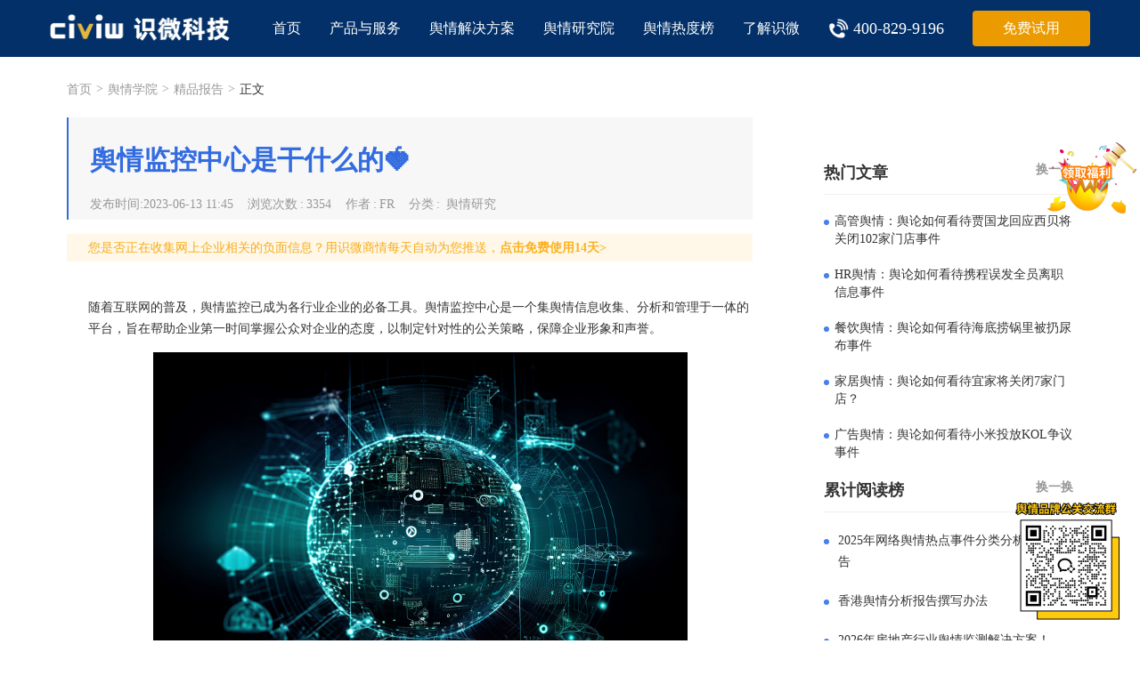

--- FILE ---
content_type: text/html; charset=utf-8
request_url: https://www.civiw.com/shares/20230613114728527
body_size: 21085
content:
<!DOCTYPE html><html lang="zh-CN"><head><meta charset="UTF-8"><meta http-equiv="X-UA-Compatible" content="IE=edge,chrome=1"><meta name="renderer" content="webkit"><meta name="baidu-site-verification" content="b6VDkFg4Sv"><meta name="viewport" content="width=device-width,initial-scale=1,minimum-scale=1,maximum-scale=1,user-scalable=no"><meta name="keywords" content="舆情监控 声誉管理 企业公关 舆情信息收集 企业舆情应对"><meta name="description" content="随着互联网的普及，舆情监控已成为各行业企业的必备工具。舆情监控中心是一个集舆情信息收集、分析和管理于一体的平台，旨在帮助企业第一时间掌握公众对企业的态度，以制定针对性的公关策略，保障企业形象和声誉。"><title>舆情监控中心是干什么的🍓_舆情监测_识微科技</title><meta name="version" content="1.1.1"><meta name="renderer" content="webkit"><meta http-equiv="Cache-Control" content="no-siteapp"><meta http-equiv="Cache-Control" content="no-transform"><meta name="applicable-device" content="pc"><meta name="msapplication-tap-highlight" content="no">  <script defer="defer">// 百度统计
        (function () {
            var bp = document.createElement('script');
            var curProtocol = window.location.protocol.split(':')[0];
            if (curProtocol === 'https') {
                bp.src = 'https://zz.bdstatic.com/linksubmit/push.js';
            } else {
                bp.src = 'http://push.zhanzhang.baidu.com/push.js';
            }
            var s = document.getElementsByTagName("script")[0];
            s.parentNode.insertBefore(bp, s);
        })();</script><script type="text/javascript" src="https://app.swhudong.com/track/c2618a.js"></script><script src="/js/jquery.js" type="text/javascript"></script><script type="text/javascript">(function (w, d, t, s, q, m, n) {
            if (w.sguic) return;
            q = w.sguic = function () {q.process ? q.process.apply(null, arguments) : q.queue.push(arguments);};
            q.queue = [];
            m = d.getElementsByTagName(t)[0];
            n = d.createElement(t);
            n.src = s;
            n.async = true;
            m.parentNode.insertBefore(n, m);
        })(window, document, 'script', '//jstatic.sogoucdn.com/sdk/uic-pub.js');</script><script>(function(w,d,t,r,u)
        {
            var f,n,i;
            w[u]=w[u]||[],f=function()
            {
                var o={ti:"97217444", enableAutoSpaTracking: true};
                o.q=w[u],w[u]=new UET(o),w[u].push("pageLoad")
            },
            n=d.createElement(t),n.src=r,n.async=1,n.onload=n.onreadystatechange=function()
            {
                var s=this.readyState;
                s&&s!=="loaded"&&s!=="complete"||(f(),n.onload=n.onreadystatechange=null)
            },
            i=d.getElementsByTagName(t)[0],i.parentNode.insertBefore(n,i)
        })
        (window,document,"script","//bat.bing.com/bat.js","uetq");</script><script>function uet_report_conversion() {
        window.uetq = window.uetq || [];
        window.uetq.push('event', 'submit_lead_form', {});
    }</script><script type="text/javascript" defer="defer">// 360搜索

        function getQueryString (name) {
            var reg = new RegExp('(^|&)' + name + '=([^&]*)(&|$)', 'i');
            var r = window.location.search.substr(1).match(reg); // 获取url中"?"符后的字符串并正则匹配
            var context = '';
            if (r != null) { context = decodeURIComponent(r[2]); }
            reg = null;
            r = null;
            return context === null || context === '' || context === 'undefined' ? '' : context;
        }

        function postThreeSixZeroMessage () {
            var qhclickid = getQueryString('qhclickid');
            if (!qhclickid) {
                return;
            }
            $.ajax({
                url: '/three-six-zero', // https://convert.dop.360.cn/uploadWebConvert,
                method: 'POST',
                contentType: 'application/json;charset=utf-8',
                data: JSON.stringify({
                    qhclickid: qhclickid,
                    time: new Date().getTime()
                }),
                processData: false
            }).done(function (data) {
                console.log(data);
            }).fail(function (response) {

            });
        }

        window.addEventListener('message', function (event) {
            var data = '';
            if (event.data) {
                data = JSON.parse(event.data);
            }
            if (data && data.type === 'success' && data.success) {
                // uet统计函数
                uet_report_conversion()
                
                window._agl && window._agl.push(['track', ['success', {t: 3}]]);
                var $resourcesBtn = document.getElementById('resources-btn');
                var $whitePaperBtn = document.getElementById('white-paper-btn');
                var $downIframe = document.getElementById('down-iframe');
                // 统计落地页的表单提交
                if (window.location.pathname === '/sem') {
                    window._agl && window._agl.push(['track', ['success', {t: 3}]]);
                    // 搜索数据的回传 1
                    sguic('track', 'FORM_SUBMIT_SUCCEESS', '2732256');

                    postThreeSixZeroMessage();
                }
                // 搜索数据的回传 2
                if (window.location.pathname === '/') {
                    sguic('track', 'FORM_SUBMIT_SUCCEESS', '2732256');

                    postThreeSixZeroMessage();
                }

                if ($resourcesBtn) {
                    var fileId = $resourcesBtn.getAttribute('reportFileId');
                    $downIframe.className = 'down-resources-iframe hide';
                    window.open('https://www.civiw.com/doc/download/?docId=' + fileId, '_blank');
                }

                if ($whitePaperBtn) {
                    var whitePaperId = $whitePaperBtn.getAttribute('reportFileId');
                    if (data.data && data.data.email) {
                        let xhr = new XMLHttpRequest();
                        xhr.open('get', '/doc/send-email/?docId=' + whitePaperId + '&email=' + data.data.email);
                        xhr.send();
                        return;
                    }
                    var url = 'https://www.civiw.com/doc/download/?docId=' + whitePaperId;
                    if (data.data && data.data.number) {
                        url = url + '&number=' + data.data.number;
                    }
                    let elementIframe = document.createElement('iframe');
                    elementIframe.src = url;
                    elementIframe.style.display = 'none';
                    document.body.appendChild(elementIframe);
                }
            }
        });</script>      <link href="/static/css/vendor~20867167.63b0e349.css" rel="stylesheet"><link href="/static/css/vendor~7274e1de.e76eca52.css" rel="stylesheet"><link href="/static/css/vendor~b8a1af1a.0b10c7e3.css" rel="stylesheet"><link href="/static/css/vendor~99f180bc.21a91c46.css" rel="stylesheet"><link href="/static/css/vendor~ec8c427e.00bc2817.css" rel="stylesheet"><link href="/static/css/document.ad9b79e2.css" rel="stylesheet"></head><body><div id="page-container">  <nav id="page-header"><div class="nav-container"><div class="main-area"><div class="logo-area">  <a href="/"></a>  </div><div class="menu-item-area">  <div class="menu-item"><a href="/">首页</a></div><div class="menu-item"><span class="product-title">产品与服务</span><ul class="dropdown-menu"><li><h2><a href="/product/sq" target="_self"><img class="menu-img" src="/static/img/sq-logo.5442faae.png" srcset="/static/img/sq-logo-2x.682e5bf0.png 2x">舆情监测系统</a></h2></li><li><h2><a href="/product/report" target="_self"><img class="menu-img" src="[data-uri]" srcset="/static/img/report-2x.c337991f.png 2x">舆情报告服务</a></h2></li><li><h2><a href="/product/submission" target="_self"><img class="menu-img" src="[data-uri]" srcset="/static/img/submission-2x.83ffa22b.png 2x">舆情报送服务</a></h2></li></ul></div><div class="menu-item"><span class="product-title">舆情解决方案</span><ul class="dropdown-menu solution"><li><ul><li><a href="/property" target="_self"><img class="menu-img" src="/static/img/property-new.f9a67262.png" srcset="/static/img/property-new.f9a67262.png 2x">地产行业</a></li><li><a href="/cars" target="_self"><img class="menu-img" src="/static/img/car-new.e6c6c57f.png" srcset="/static/img/car-new.e6c6c57f.png 2x">汽车行业</a></li><li><a href="/resources/20241231112212960?pk_campaign=%E8%A7%A3%E5%86%B3%E6%96%B9%E6%A1%88" target="_self"><img class="menu-img" src="/static/img/clothing.a351375d.png" srcset="/static/img/clothing.a351375d.png 2x">服装零售</a></li></ul></li><li><ul><li><a href="/resources/20240603154127626?pk_campaign=%E8%A7%A3%E5%86%B3%E6%96%B9%E6%A1%88" target="_self"><img class="menu-img" src="/static/img/tourism.9002cdbb.png" srcset="/static/img/tourism.9002cdbb.png 2x">文旅行业</a></li><li><a href="/resources/20220720141421193?pk_campaign=%E8%A7%A3%E5%86%B3%E6%96%B9%E6%A1%88" target="_self"><img class="menu-img" src="/static/img/IPO.91b26ba8.png" srcset="/static/img/IPO.91b26ba8.png 2x">IPO/上市</a></li><li><a href="/resources/20230605134059356?pk_campaign=%E8%A7%A3%E5%86%B3%E6%96%B9%E6%A1%88" target="_self"><img class="menu-img" src="/static/img/relations.a2e16f8b.png" srcset="/static/img/relations.a2e16f8b.png 2x">公关咨询</a></li></ul></li></ul></div><div class="menu-item"><span class="product-title">舆情研究院</span><ul class="dropdown-menu"><li><ul><li><a href="/business" target="_self"><img class="menu-img" src="[data-uri]" srcset="/static/img/business-2x.c89c1914.png 2x">每日舆情</a></li><li><a href="/report" target="_self"><img class="menu-img" src="[data-uri]" srcset="/static/img/yu-report-2x.4609dc7f.png 2x">舆情报告</a></li><li><a href="/community" target="_self"><img class="menu-img" src="/static/img/community.1b5040fc.png" srcset="/static/img/community-2x.e78696fe.png 2x">加入社群</a></li></ul></li><li><a class="white-book-btn" href="/resources"></a> <img class="ext-img" src="/static/img/white.6455cb3f.png" srcset="/static/img/white-2x.f766362c.png 2x"><div class="ext-content"><span class="title">舆情白皮书</span> <span class="free-down"><a href="/resources">免费下载</a></span></div></li></ul></div><div class="menu-item"><a href="/research" target="_self">舆情热度榜</a></div><div class="menu-item"><div class="product-title">了解识微</div><ul class="dropdown-menu"><li><a href="/company/intro" target="_self"><img class="menu-img" src="/static/img/intro.fb64475d.png" srcset="/static/img/intro-2x.54e52fff.png 2x">公司介绍</a></li><li class="honor"><a><img class="menu-img" src="/static/img/qual.4670d550.png" srcset="/static/img/qual.4670d550.png 2x">资质荣誉</a></li></ul></div><div class="menu-item"><div class="number"><img src="/static/img/hot-phone.e9a2e27f.png" alt=""> <span>400-829-9196</span></div></div>    <div class="no-menu-item"><a href="/shiyong" id="applyFreeBtn" class="applyFreeBtn" target="_blank">免费试用</a></div>  </div></div></div></nav>  <div id="page-content"><div id="broadcast-image"><div class="broadcast-head"><span class="name"><a href="/" target="_self">首页</a></span> <span class="split">></span> <span class="name">  <span><a href="/business">舆情学院</a></span> <span class="split">></span> </span>  <span class="name">  <a href="/shares" target="_self">  <span>精品报告</span>  </a>  </span><span class="split">></span> <span class="name">正文</span></div></div>  <div id="broadcast-body"><div class="body-container">  <div class="broadcast-list-by-kind"><div class="broadcast-list--header"><h1 class="document-title"> 舆情监控中心是干什么的🍓 </h1><div class="doc-detail-meta-container">  <span class="create-time">发布时间<span class="colon">:</span>2023-06-13  11:45</span><span class="doc-read-count">浏览次数<span class="colon">:</span>3354</span>  <span class="doc-source">作者<span class="colon">:</span>FR</span>   <span class="doc-tag">分类<span class="colon">:</span> <a href="/shares" target="_self">  <span>舆情研究</span>  </a></span>  </div></div><div class="document-tip"><span>您是否正在收集网上企业相关的负面信息？用识微商情每天自动为您推送，<span class="link-btn tip-form-btn">点击免费使用14天></span></span></div>  <div class="doc-option-content"> <p>随着互联网的普及，舆情监控已成为各行业企业的必备工具。舆情监控中心是一个集舆情信息收集、分析和管理于一体的平台，旨在帮助企业第一时间掌握公众对企业的态度，以制定针对性的公关策略，保障企业形象和声誉。<br/></p><p style="text-align: center;"><img src="/image/20230613114609-25373" title="" alt=""/></p><p>舆情监控中心通过抓取互联网上与企业相关的信息，包括新闻、博客、论坛、短视频等渠道，利用人工智能技术进行分析和筛选，将重点关注的信息进行实时报告和预警，同时通过统计分析，为企业提供全面、准确的数据支持，帮助企业了解公众的需求和意见，提升企业形象和品牌价值。</p><p>综上所述，舆情监控中心是企业保护自身利益和声誉的重要手段，只有通过及时掌控舆情，才能制定有效的应对策略，保障企业的长期发展和利益。</p><p><a href="https://www.civiw.com/shiyong" target="_blank"><strong>&gt;&gt;&gt;识微舆情监控平台免费体验入口</strong></a></p> <p class="article-statement">【文章声明】识微科技网倡导尊重与保护知识产权。本网站文章发布目的在于分享舆情知识。部分内容仅是发稿人为完善客观信息整理参考，不代表发稿人的观点。未经许可，不得复制、转载、或以其他方式使用本网站的内容。如发现本网站文章、图片等存在版权问题，请及时联系并发邮件至zhangming@civiw.com，电话：4008299196，我们会在第一时间删除或处理相关内容。</p></div>  <div class="document-company-link"><div class="company-link-two">   <div class="link-two-info"><div class="text">想获得文章中更详细数据?</div><span class="link-btn footer-form-btn" target="_self">点击立即申请免费试用</span></div>   </div></div>  <div class="document-label"><span class="label-name">文章标签</span>   <a href="/tag/62" class="label-content">网上舆情监控</a>   <a href="/tag/204" class="label-content">舆情监控系统</a>   <a href="/tag/88" class="label-content">品牌舆情监控</a>   <a href="/tag/259" class="label-content">品牌公关</a>   <a href="/tag/460" class="label-content">声誉风险管理</a>  </div>  <div class="document-recommend"><div class="recommend-name"><span class="split-line-bottom"></span> <span class="title">相关推荐</span></div><div class="recommend-wrapper">  <div class="recommend-list">  <a href="/shares/20250429164102178"><div class="article-title"><i>1</i><span>代言人“塌房”连锁反应：选对人vs救场难，企业如何破局？</span></div><div class="article-content">2025年永野芽郁因桃色风波，Prada日本区启动“危机评估程序”，若两周内无官方声明，将启用备用代言人。</div></a>  </div>  <div class="recommend-list">  <a href="/shares/20251225151519707"><div class="article-title"><i>2</i><span>掌握这五步，轻松做好企业舆情预警与管理！</span></div><div class="article-content">在信息以秒级速度传播的今天，一条短视频、一篇社群贴文或一个消费者评价，都可能迅速演变为影响企业声誉的重大事件。舆情监测能在数以万计的信息中，精准捕捉到真正重要的信息！</div></a>  </div>  <div class="recommend-list">  <a href="/shares/20251231153544460"><div class="article-title"><i>3</i><span>从被动应对到主动防御：企业如何提前发现负面舆情？</span></div><div class="article-content">传统的舆情管理常常陷入被动应对的局面，也有越多越多的企业正面临一个现实：即使处理得再好，负面舆情带来的品牌伤害和信任流失也难以完全弥补。因此，企业如何提前发现负面舆情？</div></a>  </div>  <div class="recommend-list">  <a href="/shares/20250429164739525"><div class="article-title"><i>4</i><span>舆情监测系统：企业的24小时“舆情哨兵”，怎么用才有效？ </span></div><div class="article-content">设定监测关键词（如品牌名、产品名、高管姓名）→ 开启自动告警→ 定期生成舆情报告。</div></a>  </div>  <div class="recommend-list">  <a href="/shares/20260104172106578"><div class="article-title"><i>5</i><span>不懂舆情监测，何谈危机预防？2026年企业防御指南！</span></div><div class="article-content">传统的舆情负面往往有明确的起点，但随着互联网和人工智能技术赋能，舆情传播的速度比想象中更快！不懂舆情监测，何谈危机预防？这篇文章企业老板一定要看！</div></a>  </div>  <div class="recommend-list">  <a href="/shares/20250509174257937"><div class="article-title"><i>6</i><span>新手必看！企业舆情报告基础理论全解析之核心构成</span></div><div class="article-content">企业舆情报告主要分为两大类：
• 常规性报告（周期性报告）：如日报（24 小时内舆情速览）、月报（月度品牌口碑总结），侧重 “数据复盘”，核心内容包括传播趋势、敏感信息汇总、行业动态；</div></a>  </div>  </div></div><div class="document-split"></div><div class="document-link">   </div></div><div class="broadcast-list-by-statistics"><div class="hot-list-name top-title">热门文章  <a class="refresh-btn" name="hot-list" pagesize="5" page="1" size="15">换一换</a>  </div><ul class="hot-list top-list">   <li><span class="image">0</span><a href="/business/20260116165447635" target="_self">高管舆情：舆论如何看待贾国龙回应西贝将关闭102家门店事件</a></li>    <li><span class="image">1</span><a href="/business/20260113161633440" target="_self">HR舆情：舆论如何看待携程误发全员离职信息事件</a></li>    <li><span class="image">2</span><a href="/business/20260109162717577" target="_self">餐饮舆情：舆论如何看待海底捞锅里被扔尿布事件</a></li>    <li><span class="image">3</span><a href="/business/20260108170630598" target="_self">家居舆情：舆论如何看待宜家将关闭7家门店？</a></li>    <li><span class="image">4</span><a href="/business/20260107165507486" target="_self">广告舆情：舆论如何看待小米投放KOL争议事件</a></li>    <li><span class="image">5</span><a href="/business/20260106164741274" target="_self">餐饮舆情：舆论如何看待多家茶饮品牌摆拍手打奶茶视频事件</a></li>    <li><span class="image">6</span><a href="/business/20251230162941578" target="_self">广告舆情：舆论如何看待茶颜悦色满清皇帝营销争议事件</a></li>    <li><span class="image">7</span><a href="/business/20251229165221853" target="_self">产品舆情：舆论如何看待周大福牛马吊坠争议事件</a></li>    <li><span class="image">8</span><a href="/business/20251225161325650" target="_self">餐饮舆情：舆论如何看待紫燕百味鸡店员偷减牛肉事件</a></li>    <li><span class="image">9</span><a href="/report/20251224160026215" target="_self">为“云知己”买单？准社会交往重塑企业舆情生态与风险规则</a></li>    <li><span class="image">10</span><a href="/business/20251223164500691" target="_self">APP舆情：舆论如何看待快手遭到黑灰产攻击事件</a></li>    <li><span class="image">11</span><a href="/business/20251217180433610" target="_self">医药保健舆情：舆论如何看待同仁堂南极磷虾油涉嫌造假事件</a></li>    <li><span class="image">12</span><a href="/business/20251216165726560" target="_self">游戏舆情：舆论如何看待恋与深空角色新卡被指低俗事件</a></li>    <li><span class="image">13</span><a href="/business/20251211164832264" target="_self">餐饮舆情：舆论如何看待蜜雪冰城跨界卖早餐？</a></li>    <li><span class="image">14</span><a href="/business/20251209161856132" target="_self">食品舆情：舆论如何看待盒马问题草莓蛋糕事件</a></li>   </ul><div class="market-title top-title"><span class="market-name">累计阅读榜</span>  <a class="refresh-btn" name="market" pagesize="5" page="1" size="15">换一换</a>  </div><ul class="market-list market top-list">   <li><span class="image"></span><a href="/opinion/20260120174258185" target="_self">2025年网络舆情热点事件分类分析总结报告</a></li>    <li><span class="image"></span><a href="/opinion/20260120173216626" target="_self">香港舆情分析报告撰写办法</a></li>    <li><span class="image"></span><a href="/research/20260120150231320" target="_self">2026年房地产行业舆情监测解决方案！</a></li>    <li><span class="image"></span><a href="/research/20260120143128683" target="_self">企业舆情监测怎么抓关键词？</a></li>    <li><span class="image"></span><a href="/business/20260116165447635" target="_self">高管舆情：舆论如何看待贾国龙回应西贝将关闭102家门店事件</a></li>    <li><span class="image"></span><a href="/research/20260116155043737" target="_self">金粒门事件警示：食品行业的舆情监测怎么做？</a></li>    <li><span class="image"></span><a href="/research/20260116154002324" target="_self">哪些舆情监测平台的系统支持免费试用？</a></li>    <li><span class="image"></span><a href="/opinion/20260113171859901" target="_self">建立日常舆情监控机制的几点建议</a></li>    <li><span class="image"></span><a href="/opinion/20260113171656245" target="_self">网络舆情作业平台管理办法</a></li>    <li><span class="image"></span><a href="/opinion/20260113171419494" target="_self">社媒舆情管理心得体会</a></li>    <li><span class="image"></span><a href="/opinion/20260113171026986" target="_self">舆情监测作用和意义</a></li>    <li><span class="image"></span><a href="/opinion/20260113170837371" target="_self">香港舆情应对方式方法</a></li>    <li><span class="image"></span><a href="/business/20260113161633440" target="_self">HR舆情：舆论如何看待携程误发全员离职信息事件</a></li>    <li><span class="image"></span><a href="/opinion/20260112174047824" target="_self">舆情传播周期有哪几个？</a></li>    <li><span class="image"></span><a href="/opinion/20260112173834852" target="_self">排查舆情的一些建议和事项</a></li>   </ul><div class="hot-tags-header top-title"><span class="hot-tags-name">热门标签</span> <a class="refresh-btn" page="1" pagesize="10" name="tag" size="361">换一换</a></div><div class="hot-tags-list tag top-list">  <a href="/tag/370" target="_self" class="hide">企业舆情监测</a>  <a href="/tag/347" target="_self" class="hide">舆情监测</a>  <a href="/tag/312" target="_self" class="hide">公关危机</a>  <a href="/tag/51" target="_self" class="hide">舆情危机</a>  <a href="/tag/41" target="_self" class="hide">高管舆情</a>  <a href="/tag/14" target="_self" class="hide">餐饮舆情</a>  <a href="/tag/430" target="_self" class="hide">舆情监测技巧</a>  <a href="/tag/274" target="_self" class="hide">品牌监测</a>  <a href="/tag/88" target="_self" class="hide">品牌舆情监控</a>  <a href="/tag/458" target="_self" class="hide">人事舆情</a>  <a href="/tag/413" target="_self" class="hide">HR舆情</a>  <a href="/tag/389" target="_self" class="hide">上市公司负面舆情</a>  <a href="/tag/98" target="_self" class="hide">企业舆情</a>  <a href="/tag/214" target="_self" class="hide">品牌舆情</a>  <a href="/tag/15" target="_self" class="hide">家居舆情</a>  <a href="/tag/5" target="_self" class="hide">房地产舆情</a>  <a href="/tag/439" target="_self" class="hide">地方舆情</a>  <a href="/tag/398" target="_self" class="hide">舆情报告</a>  <a href="/tag/338" target="_self" class="hide">舆情分析报告</a>  <a href="/tag/391" target="_self" class="hide">网络舆情管理</a>  <a href="/tag/83" target="_self" class="hide">舆情管理</a>  <a href="/tag/484" target="_self" class="hide">2025舆情信息</a>  <a href="/tag/149" target="_self" class="hide">舆情月报</a>  <a href="/tag/146" target="_self" class="hide">舆情总结报告</a>  <a href="/tag/489" target="_self" class="hide">产品舆情</a>  <a href="/tag/223" target="_self" class="hide">饮品舆情</a>  <a href="/tag/213" target="_self" class="hide">广告舆情</a>  <a href="/tag/244" target="_self" class="hide">零售舆情</a>  <a href="/tag/175" target="_self" class="hide">热点舆情</a>  <a href="/tag/1" target="_self" class="hide">电商舆情</a>  <a href="/tag/483" target="_self" class="hide">日化舆情</a>  <a href="/tag/171" target="_self" class="hide">危机公关</a>  <a href="/tag/27" target="_self" class="hide">苹果手机</a>  <a href="/tag/8" target="_self" class="hide">手机舆情</a>  <a href="/tag/4" target="_self" class="hide">互联网舆情</a>  <a href="/tag/420" target="_self" class="hide">新能源汽车</a>  <a href="/tag/9" target="_self" class="hide">汽车舆情</a>  <a href="/tag/158" target="_self" class="hide">医药舆情</a>  <a href="/tag/154" target="_self" class="hide">315</a>  <a href="/tag/67" target="_self" class="hide">保健品舆情</a>  <a href="/tag/7" target="_self" class="hide">食品舆情</a>  <a href="/tag/248" target="_self" class="hide">药品舆情</a>  <a href="/tag/157" target="_self" class="hide">舆情监测方案</a>  <a href="/tag/47" target="_self" class="hide">上市公司舆情</a>  <a href="/tag/292" target="_self" class="hide">舆情研究</a>  <a href="/tag/55" target="_self" class="hide">负面舆情</a>  <a href="/tag/168" target="_self" class="hide">品牌宣传</a>  <a href="/tag/85" target="_self" class="hide">营销案例</a>  <a href="/tag/80" target="_self" class="hide">舆情风险管理</a>  <a href="/tag/40" target="_self" class="hide">舆情案例分析</a>  <a href="/tag/259" target="_self" class="hide">品牌公关</a>  <a href="/tag/229" target="_self" class="hide">舆情公关</a>  <a href="/tag/219" target="_self" class="hide">服装舆情</a>  <a href="/tag/69" target="_self" class="hide">企业危机管理</a>  <a href="/tag/45" target="_self" class="hide">舆情传播</a>  <a href="/tag/367" target="_self" class="hide">热点舆情追踪</a>  <a href="/tag/380" target="_self" class="hide">舆情事件</a>  <a href="/tag/143" target="_self" class="hide">行业舆情</a>  <a href="/tag/68" target="_self" class="hide">热点新闻事件</a>  <a href="/tag/12" target="_self" class="hide">外卖舆情</a>  <a href="/tag/94" target="_self" class="hide">行业分析</a>  <a href="/tag/442" target="_self" class="hide">安全舆情</a>  <a href="/tag/119" target="_self" class="hide">app舆情</a>  <a href="/tag/59" target="_self" class="hide">直播舆情</a>  <a href="/tag/481" target="_self" class="hide">舆情知识</a>  <a href="/tag/400" target="_self" class="hide">舆情管理制度</a>  <a href="/tag/173" target="_self" class="hide">舆情解决方案</a>  <a href="/tag/452" target="_self" class="hide">重大舆情</a>  <a href="/tag/488" target="_self" class="hide">福建舆情</a>  <a href="/tag/425" target="_self" class="hide">舆情收集</a>  <a href="/tag/294" target="_self" class="hide">全网舆情监测</a>  <a href="/tag/383" target="_self" class="hide">舆情监测系统 🔥</a>  <a href="/tag/448" target="_self" class="hide">手机游戏</a>  <a href="/tag/206" target="_self" class="hide">游戏危机公关</a>  <a href="/tag/3" target="_self" class="hide">游戏舆情</a>  <a href="/tag/340" target="_self" class="hide">舆情监测平台</a>  <a href="/tag/296" target="_self" class="hide">新媒体监测</a>  <a href="/tag/155" target="_self" class="hide">媒体监测</a>  <a href="/tag/160" target="_self" class="hide">网红舆情</a>  <a href="/tag/379" target="_self" class="hide">大数据舆情监测</a>  <a href="/tag/332" target="_self" class="hide">物流企业</a>  <a href="/tag/210" target="_self" class="hide">舆情风险排查</a>  <a href="/tag/372" target="_self" class="hide">舆情分析研判</a>  <a href="/tag/65" target="_self" class="hide">舆情分析</a>  <a href="/tag/61" target="_self" class="hide">互联网舆情分析</a>  <a href="/tag/466" target="_self" class="hide">舆情研判</a>  <a href="/tag/123" target="_self" class="hide">企业舆情工作总结</a>  <a href="/tag/438" target="_self" class="hide">节日舆情</a>  <a href="/tag/58" target="_self" class="hide">舆情应对</a>  <a href="/tag/32" target="_self" class="hide">舆情处置</a>  <a href="/tag/346" target="_self" class="hide">舆情管控</a>  <a href="/tag/328" target="_self" class="hide">监测软件</a>  <a href="/tag/150" target="_self" class="hide">舆情监测软件</a>  <a href="/tag/387" target="_self" class="hide">舆情监测哪家好</a>  <a href="/tag/382" target="_self" class="hide">舆情监测公司排名</a>  <a href="/tag/375" target="_self" class="hide">舆情监测公司</a>  <a href="/tag/350" target="_self" class="hide">口碑管理</a>  <a href="/tag/404" target="_self" class="hide">舆情查询</a>  <a href="/tag/281" target="_self" class="hide">新闻监测</a>  <a href="/tag/35" target="_self" class="hide">负面新闻</a>  <a href="/tag/84" target="_self" class="hide">舆情处理</a>  <a href="/tag/479" target="_self" class="hide">舆情特点</a>  <a href="/tag/10" target="_self" class="hide">旅游舆情</a>  <a href="/tag/311" target="_self" class="hide">信息收集</a>  <a href="/tag/454" target="_self" class="hide">抖音舆情监测</a>  <a href="/tag/316" target="_self" class="hide">舆情预警</a>  <a href="/tag/396" target="_self" class="hide">舆情防控</a>  <a href="/tag/369" target="_self" class="hide">互联网舆情监测</a>  <a href="/tag/329" target="_self" class="hide">双十一</a>  <a href="/tag/243" target="_self" class="hide">科技行业</a>  <a href="/tag/137" target="_self" class="hide">商标舆情</a>  <a href="/tag/392" target="_self" class="hide">舆情分析平台</a>  <a href="/tag/487" target="_self" class="hide">浙江舆情</a>  <a href="/tag/459" target="_self" class="hide">招聘舆情</a>  <a href="/tag/446" target="_self" class="hide">环保舆情</a>  <a href="/tag/427" target="_self" class="hide">舆情危机防范</a>  <a href="/tag/468" target="_self" class="hide">金融舆情监测</a>  <a href="/tag/190" target="_self" class="hide">金融危机公关</a>  <a href="/tag/0" target="_self" class="hide">金融舆情</a>  <a href="/tag/339" target="_self" class="hide">舆论监控方案</a>  <a href="/tag/73" target="_self" class="hide">舆情监控</a>  <a href="/tag/62" target="_self" class="hide">网上舆情监控</a>  <a href="/tag/444" target="_self" class="hide">展会舆情</a>  <a href="/tag/366" target="_self" class="hide">年会舆情</a>  <a href="/tag/234" target="_self" class="hide">发布会舆情</a>  <a href="/tag/29" target="_self" class="hide">小米手机</a>  <a href="/tag/408" target="_self" class="hide">舆情分析系统</a>  <a href="/tag/37" target="_self" class="hide">公关案例</a>  <a href="/tag/431" target="_self" class="hide">海外舆情监测</a>  <a href="/tag/419" target="_self" class="hide">境外舆情监测</a>  <a href="/tag/46" target="_self" class="hide">涉外舆情</a>  <a href="/tag/245" target="_self" class="hide">超市舆情</a>  <a href="/tag/298" target="_self" class="hide">如何网络舆情</a>  <a href="/tag/237" target="_self" class="hide">家电舆情</a>  <a href="/tag/283" target="_self" class="hide">销售线索收集</a>  <a href="/tag/193" target="_self" class="hide">能源舆情</a>  <a href="/tag/111" target="_self" class="hide">政策舆情</a>  <a href="/tag/109" target="_self" class="hide">舆情信息</a>  <a href="/tag/159" target="_self" class="hide">媒体舆论监督</a>  <a href="/tag/353" target="_self" class="hide">网络舆情监测</a>  <a href="/tag/415" target="_self" class="hide">艺人舆情</a>  <a href="/tag/141" target="_self" class="hide">直播平台舆情</a>  <a href="/tag/11" target="_self" class="hide">明星舆情</a>  <a href="/tag/116" target="_self" class="hide">负面查询</a>  <a href="/tag/33" target="_self" class="hide">负面监测</a>  <a href="/tag/192" target="_self" class="hide">舆情统计</a>  <a href="/tag/269" target="_self" class="hide">影视舆情</a>  <a href="/tag/217" target="_self" class="hide">版权舆情</a>  <a href="/tag/142" target="_self" class="hide">娱乐舆情</a>  <a href="/tag/411" target="_self" class="hide">舆情监测系统的作用</a>  <a href="/tag/355" target="_self" class="hide">网络舆情系统</a>  <a href="/tag/348" target="_self" class="hide">舆情系统</a>  <a href="/tag/315" target="_self" class="hide">网络口碑营销</a>  <a href="/tag/49" target="_self" class="hide">口碑监测</a>  <a href="/tag/334" target="_self" class="hide">商情监测</a>  <a href="/tag/136" target="_self" class="hide">财经舆情</a>  <a href="/tag/445" target="_self" class="hide">体育舆情</a>  <a href="/tag/212" target="_self" class="hide">运营知识</a>  <a href="/tag/176" target="_self" class="hide">公关知识</a>  <a href="/tag/410" target="_self" class="hide">近期舆情热点事件</a>  <a href="/tag/457" target="_self" class="hide">热词监控</a>  <a href="/tag/449" target="_self" class="hide">舆情优化</a>  <a href="/tag/16" target="_self" class="hide">自媒体舆情</a>  <a href="/tag/201" target="_self" class="hide">保险舆情</a>  <a href="/tag/36" target="_self" class="hide">银行舆情</a>  <a href="/tag/395" target="_self" class="hide">中国银行</a>  <a href="/tag/227" target="_self" class="hide">互联网金融舆情</a>  <a href="/tag/429" target="_self" class="hide">舆情监测工具</a>  <a href="/tag/112" target="_self" class="hide">医院舆情</a>  <a href="/tag/18" target="_self" class="hide">医疗舆情</a>  <a href="/tag/360" target="_self" class="hide">公益舆情</a>  <a href="/tag/124" target="_self" class="hide">文旅舆情</a>  <a href="/tag/453" target="_self" class="hide">社会舆情信息</a>  <a href="/tag/358" target="_self" class="hide">舆情引导</a>  <a href="/tag/75" target="_self" class="hide">舆论引导</a>  <a href="/tag/211" target="_self" class="hide">商情分析</a>  <a href="/tag/132" target="_self" class="hide">法制舆情</a>  <a href="/tag/469" target="_self" class="hide">短视频舆情监测</a>  <a href="/tag/306" target="_self" class="hide">节日营销</a>  <a href="/tag/390" target="_self" class="hide">舆情监测多少钱</a>  <a href="/tag/204" target="_self" class="hide">舆情监控系统</a>  <a href="/tag/282" target="_self" class="hide">舆情应对预案</a>  <a href="/tag/152" target="_self" class="hide">交通舆情</a>  <a href="/tag/478" target="_self" class="hide">学校舆情</a>  <a href="/tag/110" target="_self" class="hide">教育舆情</a>  <a href="/tag/471" target="_self" class="hide">舆情分类</a>  <a href="/tag/428" target="_self" class="hide">行业舆情研究</a>  <a href="/tag/354" target="_self" class="hide">公司舆情监测</a>  <a href="/tag/412" target="_self" class="hide">人力资源舆情</a>  <a href="/tag/460" target="_self" class="hide">声誉风险管理</a>  <a href="/tag/352" target="_self" class="hide">在线舆情监测</a>  <a href="/tag/262" target="_self" class="hide">舆情监测方法</a>  <a href="/tag/125" target="_self" class="hide">营销推广监测</a>  <a href="/tag/224" target="_self" class="hide">化妆品舆情</a>  <a href="/tag/172" target="_self" class="hide">医美舆情</a>  <a href="/tag/13" target="_self" class="hide">美妆舆情</a>  <a href="/tag/381" target="_self" class="hide">上市公司舆情解决方案</a>  <a href="/tag/384" target="_self" class="hide">舆情风险防范方案</a>  <a href="/tag/222" target="_self" class="hide">家政舆情</a>  <a href="/tag/195" target="_self" class="hide">快消品行业危机公关</a>  <a href="/tag/17" target="_self" class="hide">快消品舆情</a>  <a href="/tag/266" target="_self" class="hide">物业舆情</a>  <a href="/tag/284" target="_self" class="hide">舆情搜索</a>  <a href="/tag/320" target="_self" class="hide">酒水企业</a>  <a href="/tag/250" target="_self" class="hide">案例分析报告</a>  <a href="/tag/414" target="_self" class="hide">社交媒体监测</a>  <a href="/tag/300" target="_self" class="hide">行业信息收集</a>  <a href="/tag/364" target="_self" class="hide">舆情管理软件</a>  <a href="/tag/183" target="_self" class="hide">教育培训行业舆情</a>  <a href="/tag/485" target="_self" class="hide">江苏舆情</a>  <a href="/tag/477" target="_self" class="hide">春节舆情</a>  <a href="/tag/273" target="_self" class="hide">电影舆情</a>  <a href="/tag/349" target="_self" class="hide">竞争对手分析</a>  <a href="/tag/127" target="_self" class="hide">企业竞争情报监测</a>  <a href="/tag/161" target="_self" class="hide">企业舆情分析合集</a>  <a href="/tag/397" target="_self" class="hide">人工智能</a>  <a href="/tag/475" target="_self" class="hide">舆情采集</a>  <a href="/tag/399" target="_self" class="hide">视频舆情监测</a>  <a href="/tag/166" target="_self" class="hide">行业动态监测</a>  <a href="/tag/252" target="_self" class="hide">直播营销</a>  <a href="/tag/235" target="_self" class="hide">舆论监测</a>  <a href="/tag/377" target="_self" class="hide">网络舆情的监测</a>  <a href="/tag/288" target="_self" class="hide">短视频营销</a>  <a href="/tag/482" target="_self" class="hide">广东舆情</a>  <a href="/tag/301" target="_self" class="hide">网络社交平台</a>  <a href="/tag/388" target="_self" class="hide">舆情信息网站</a>  <a href="/tag/151" target="_self" class="hide">航空舆情</a>  <a href="/tag/345" target="_self" class="hide">舆情软件排名</a>  <a href="/tag/407" target="_self" class="hide">免费舆情监测系统</a>  <a href="/tag/385" target="_self" class="hide">免费舆情监测</a>  <a href="/tag/335" target="_self" class="hide">免费舆情软件</a>  <a href="/tag/424" target="_self" class="hide">舆情上报</a>  <a href="/tag/470" target="_self" class="hide">舆情分级</a>  <a href="/tag/386" target="_self" class="hide">网络舆情网</a>  <a href="/tag/108" target="_self" class="hide">情人节营销</a>  <a href="/tag/56" target="_self" class="hide">应急处理</a>  <a href="/tag/280" target="_self" class="hide">市场营销工具</a>  <a href="/tag/6" target="_self" class="hide">酒店舆情</a>  <a href="/tag/314" target="_self" class="hide">情报信息收集</a>  <a href="/tag/106" target="_self" class="hide">活动效果监测</a>  <a href="/tag/242" target="_self" class="hide">股市舆情</a>  <a href="/tag/253" target="_self" class="hide">景区营销</a>  <a href="/tag/107" target="_self" class="hide">旅游行业</a>  <a href="/tag/393" target="_self" class="hide">舆情预警系统</a>  <a href="/tag/436" target="_self" class="hide">小红书/豆瓣/知乎</a>  <a href="/tag/378" target="_self" class="hide">舆情是什么意思</a>  <a href="/tag/474" target="_self" class="hide">2024舆情信息</a>  <a href="/tag/456" target="_self" class="hide">季度舆情分析报告</a>  <a href="/tag/472" target="_self" class="hide">舆情风险日历</a>  <a href="/tag/257" target="_self" class="hide">品牌推广</a>  <a href="/tag/64" target="_self" class="hide">舆论监督</a>  <a href="/tag/74" target="_self" class="hide">年终盘点</a>  <a href="/tag/304" target="_self" class="hide">近期舆情</a>  <a href="/tag/50" target="_self" class="hide">应急管理舆情</a>  <a href="/tag/38" target="_self" class="hide">共享单车</a>  <a href="/tag/117" target="_self" class="hide">公关舆情</a>  <a href="/tag/344" target="_self" class="hide">商业情报信息系统</a>  <a href="/tag/255" target="_self" class="hide">营销效果监测</a>  <a href="/tag/267" target="_self" class="hide">快餐舆情</a>  <a href="/tag/199" target="_self" class="hide">房产舆情</a>  <a href="/tag/333" target="_self" class="hide">医美行业</a>  <a href="/tag/202" target="_self" class="hide">bat舆情监测</a>  <a href="/tag/299" target="_self" class="hide">中秋营销</a>  <a href="/tag/476" target="_self" class="hide">湖南舆情</a>  <a href="/tag/79" target="_self" class="hide">市场分析</a>  <a href="/tag/319" target="_self" class="hide">广告营销</a>  <a href="/tag/291" target="_self" class="hide">网络营销</a>  <a href="/tag/268" target="_self" class="hide">动漫舆情</a>  <a href="/tag/351" target="_self" class="hide">商业情报分析</a>  <a href="/tag/308" target="_self" class="hide">自媒体营销</a>  <a href="/tag/417" target="_self" class="hide">识微看舆情</a>  <a href="/tag/52" target="_self" class="hide">品牌借势营销</a>  <a href="/tag/473" target="_self" class="hide">跨界营销</a>  <a href="/tag/480" target="_self" class="hide">湖北舆情</a>  <a href="/tag/26" target="_self" class="hide">网约车舆情</a>  <a href="/tag/225" target="_self" class="hide">IPO舆情</a>  <a href="/tag/264" target="_self" class="hide">市场营销</a>  <a href="/tag/455" target="_self" class="hide">微信舆情监测</a>  <a href="/tag/343" target="_self" class="hide">微信舆情</a>  <a href="/tag/342" target="_self" class="hide">微信舆情分析</a>  <a href="/tag/102" target="_self" class="hide">微信</a>  <a href="/tag/365" target="_self" class="hide">综艺舆情</a>  <a href="/tag/467" target="_self" class="hide">幼儿园舆情</a>  <a href="/tag/433" target="_self" class="hide">领导人舆情</a>  <a href="/tag/326" target="_self" class="hide">情报分析系统</a>  <a href="/tag/82" target="_self" class="hide">竞品项目监测</a>  <a href="/tag/76" target="_self" class="hide">竞品监测</a>  <a href="/tag/464" target="_self" class="hide">2023舆情信息</a>  <a href="/tag/462" target="_self" class="hide">2023年舆情报告</a>  <a href="/tag/261" target="_self" class="hide">电商企业</a>  <a href="/tag/271" target="_self" class="hide">舆情监督</a>  <a href="/tag/170" target="_self" class="hide">公关技巧</a>  <a href="/tag/233" target="_self" class="hide">竞品分析</a>  <a href="/tag/169" target="_self" class="hide">品宣部门</a>  <a href="/tag/189" target="_self" class="hide">房产危机公关</a>  <a href="/tag/241" target="_self" class="hide">黑公关</a>  <a href="/tag/239" target="_self" class="hide">奢侈品舆情</a>  <a href="/tag/451" target="_self" class="hide">2022年舆情报告</a>  <a href="/tag/450" target="_self" class="hide">2022舆情信息</a>  <a href="/tag/357" target="_self" class="hide">价格监测</a>  <a href="/tag/374" target="_self" class="hide">舆情监测平台解决方案</a>  <a href="/tag/341" target="_self" class="hide">舆情监测专员</a>  <a href="/tag/447" target="_self" class="hide">新华网舆情</a>  <a href="/tag/368" target="_self" class="hide">疫情舆情监测</a>  <a href="/tag/97" target="_self" class="hide">信息监测</a>  <a href="/tag/129" target="_self" class="hide">行业研究</a>  <a href="/tag/147" target="_self" class="hide">舆情图片报告</a>  <a href="/tag/461" target="_self" class="hide">乐思舆情监测系统</a>  <a href="/tag/356" target="_self" class="hide">舆情演练方案</a>  <a href="/tag/226" target="_self" class="hide">股票舆情</a>  <a href="/tag/39" target="_self" class="hide">营销分析</a>  <a href="/tag/57" target="_self" class="hide">裁员舆情</a>  <a href="/tag/194" target="_self" class="hide">营销技巧</a>  <a href="/tag/104" target="_self" class="hide">淘宝</a>  <a href="/tag/92" target="_self" class="hide">识微新闻</a>  <a href="/tag/336" target="_self" class="hide">格力</a>  <a href="/tag/256" target="_self" class="hide">营销效果跟踪</a>  <a href="/tag/208" target="_self" class="hide">电竞舆情</a>  <a href="/tag/22" target="_self" class="hide">支付宝舆情</a>  <a href="/tag/21" target="_self" class="hide">百度舆情</a>  <a href="/tag/115" target="_self" class="hide">电力舆情</a>  <a href="/tag/28" target="_self" class="hide">华为手机</a>  <a href="/tag/443" target="_self" class="hide">租房舆情</a>  <a href="/tag/441" target="_self" class="hide">乐视</a>  <a href="/tag/440" target="_self" class="hide">论坛舆情监测</a>  <a href="/tag/426" target="_self" class="hide">舆情现状</a>  <a href="/tag/421" target="_self" class="hide">2021舆情报告</a>  <a href="/tag/418" target="_self" class="hide">股票舆情研究</a>  <a href="/tag/416" target="_self" class="hide">2020舆情事件案例</a>  <a href="/tag/409" target="_self" class="hide">舆情榜单</a>  <a href="/tag/405" target="_self" class="hide">信息披露管理办法</a>  <a href="/tag/371" target="_self" class="hide">疫情日报告</a>  <a href="/tag/361" target="_self" class="hide">众筹舆情</a>  <a href="/tag/325" target="_self" class="hide">母婴舆情</a>  <a href="/tag/323" target="_self" class="hide">新媒体营销</a>  <a href="/tag/313" target="_self" class="hide">微博数据监测</a>  <a href="/tag/305" target="_self" class="hide">广告监测</a>  <a href="/tag/302" target="_self" class="hide">微博营销</a>  <a href="/tag/295" target="_self" class="hide">社群营销</a>  <a href="/tag/279" target="_self" class="hide">5G舆情</a>  <a href="/tag/278" target="_self" class="hide">网络运营商舆情</a>  <a href="/tag/240" target="_self" class="hide">潜在客户挖掘</a>  <a href="/tag/236" target="_self" class="hide">公关礼仪</a>  <a href="/tag/220" target="_self" class="hide">微博舆情监测</a>  <a href="/tag/216" target="_self" class="hide">通信舆情</a>  <a href="/tag/198" target="_self" class="hide">企划</a>  <a href="/tag/197" target="_self" class="hide">证券舆情</a>  <a href="/tag/181" target="_self" class="hide">文案写作</a>  <a href="/tag/180" target="_self" class="hide">文案营销</a>  <a href="/tag/167" target="_self" class="hide">鞋类舆情</a>  <a href="/tag/103" target="_self" class="hide">网贷舆情</a>  <a href="/tag/42" target="_self" class="hide">竞争分析</a>  <a href="/tag/31" target="_self" class="hide">京东舆情</a>  <a href="/tag/30" target="_self" class="hide">锤子手机</a>  <a href="/tag/23" target="_self" class="hide">微博舆情</a>  <a href="/tag/20" target="_self" class="hide">天猫舆情</a>  <a href="/tag/19" target="_self" class="hide">P2P舆情</a>  <a href="/tag/2" target="_self" class="hide">快递舆情</a>  </div><div class="business-title top-title"><span>舆情知识</span>  <a class="refresh-btn" pagesize="5" name="business" page="1" size="15">换一换</a>  </div><ul class="business-list business top-list">   <li><span class="image"></span><a href="/opinion/20260120174258185" target="_self">2025年网络舆情热点事件分类分析总结报告</a></li>    <li><span class="image"></span><a href="/opinion/20260120173216626" target="_self">香港舆情分析报告撰写办法</a></li>    <li><span class="image"></span><a href="/opinion/20260113171859901" target="_self">建立日常舆情监控机制的几点建议</a></li>    <li><span class="image"></span><a href="/opinion/20260113171656245" target="_self">网络舆情作业平台管理办法</a></li>    <li><span class="image"></span><a href="/opinion/20260113171419494" target="_self">社媒舆情管理心得体会</a></li>    <li><span class="image"></span><a href="/opinion/20260113171026986" target="_self">舆情监测作用和意义</a></li>    <li><span class="image"></span><a href="/opinion/20260113170837371" target="_self">香港舆情应对方式方法</a></li>    <li><span class="image"></span><a href="/opinion/20260112174047824" target="_self">舆情传播周期有哪几个？</a></li>    <li><span class="image"></span><a href="/opinion/20260112173834852" target="_self">排查舆情的一些建议和事项</a></li>    <li><span class="image"></span><a href="/opinion/20260112173635695" target="_self">游戏公司舆情处理方式</a></li>    <li><span class="image"></span><a href="/opinion/20260112173441770" target="_self">重大节点的舆情表现分析</a></li>    <li><span class="image"></span><a href="/opinion/20260112173209298" target="_self">香港最新舆情获取办法</a></li>    <li><span class="image"></span><a href="/opinion/20260108172829606" target="_self">网络舆情热度分析方法</a></li>    <li><span class="image"></span><a href="/opinion/20260108172626362" target="_self">香港网络舆情管理办法</a></li>    <li><span class="image"></span><a href="/opinion/20260107172816878" target="_self">社会保险舆情监测关键词大全</a></li>   </ul><div class="quality-report">精品报告</div><div class="report-list">   <div class="report-item"><div class="report-image"><a href="/report/20251224160026215"><img src="/image/1e073559-4852-46e4-8d2e-cef68acb57c5" title="为“云知己”买单？准社会交往重塑企业舆情生态与风险规则" alt="为“云知己”买单？准社会交往重塑企业舆情生态与风险规则"></a></div><a href="/report/20251224160026215" target="_self">为“云知己”买单？准社会交往重塑企业舆情生态与风险规则</a></div>    <div class="report-item"><div class="report-image"><a href="/report/20251205113843383"><img src="/image/483f3752-a30f-4744-811b-596b372c152c" title="景观社会理论：企业传播涨粉秘籍与舆情避坑指南" alt="景观社会理论：企业传播涨粉秘籍与舆情避坑指南"></a></div><a href="/report/20251205113843383" target="_self">景观社会理论：企业传播涨粉秘籍与舆情避坑指南</a></div>    <div class="report-item"><div class="report-image"><a href="/report/20251121175312577"><img src="/image/085a213c-fad1-4dba-a2a0-1283c2fb662a" title="自媒体时代的品牌符号建构：企业价值与舆情风险防控研究" alt="自媒体时代的品牌符号建构：企业价值与舆情风险防控研究"></a></div><a href="/report/20251121175312577" target="_self">自媒体时代的品牌符号建构：企业价值与舆情风险防控研究</a></div>    <div class="report-item"><div class="report-image"><a href="/report/20251111110522895"><img src="/image/82eae844-aab8-4b63-beb5-4e87dac6e6d6" title="自媒体时代下议程融合如何为企业 “赋能” —— 理论认知、案例参考与防控方案" alt="自媒体时代下议程融合如何为企业 “赋能” —— 理论认知、案例参考与防控方案"></a></div><a href="/report/20251111110522895" target="_self">自媒体时代下议程融合如何为企业 “赋能” —— 理论认知、案例参考与防控方案</a></div>    <div class="report-item"><div class="report-image"><a href="/report/20251104102825181"><img src="/image/a4ec864c-cbc8-432d-b431-96516574191f" title="自媒体时代的议程设置：主体重构、官媒角色与企业舆情风险研究" alt="自媒体时代的议程设置：主体重构、官媒角色与企业舆情风险研究"></a></div><a href="/report/20251104102825181" target="_self">自媒体时代的议程设置：主体重构、官媒角色与企业舆情风险研究</a></div>    <div class="report-item"><div class="report-image"><a href="/report/20251030170717435"><img src="/image/2a760e66-b6e3-4b89-b073-5b7413d09f90" title="《深度报告：鸡排哥爆火现象传播逻辑》核心理论总结及书籍推荐" alt="《深度报告：鸡排哥爆火现象传播逻辑》核心理论总结及书籍推荐"></a></div><a href="/report/20251030170717435" target="_self">《深度报告：鸡排哥爆火现象传播逻辑》核心理论总结及书籍推荐</a></div>   </div></div>  </div></div></div>  <footer id="page-footer"><div class="footer-body"><div id="free-use"><div class="main-area"><div class="free-title">开始 <span>15天免费试用</span> 吧</div>  <div class="free-apply-btn trial-btn">立即申请</div>  </div></div>  <div class="footer-info"><div class="footer-nav"><div class="nav-item"><dl class="company-products info-item"><dt class="info-title">公司产品</dt><dd class="info-text"><a href="/product/sq">舆情系统</a></dd><dd class="info-text"><a href="/product/report">舆情报告</a></dd></dl><dl class="report-services info-item"><dt class="info-title">舆情报告</dt><dd class="info-text"><a href="/business">每日舆情</a></dd><dd class="info-text"><a href="/report">精品报告</a></dd></dl><dl class="civiw-college info-item"><dt class="info-title">舆情研究</dt><dd class="info-text"><a href="/research">舆情热度榜</a></dd><dd class="info-text"><a href="/resources">舆情白皮书</a></dd></dl><dl class="company-introduction info-item"><dt class="info-title">公司介绍</dt><dd class="info-text"><a href="/company/intro">关于识微</a></dd><dd class="info-text"><a href="/company/intro">企业荣誉</a></dd></dl></div><div class="contact-hot-line"><div class="phone-wrapper"><span class="phone-icon"><img src="/static/img/hot-phone.e9a2e27f.png" srcset="/static/img/hot-phone@2x.2aea0479.png 2x" alt=""></span><div class="phone-number-body"><div class="hot-line-title">免费试用热线</div><div class="phone-number">400-829-9196</div></div></div><div class="sing-weibo"><span class="weibo-icon"><img src="/static/img/weibo.b4450049.png" srcset="/static/img/weibo@2x.55fab881.png 2x" alt=""></span><div class="content"><span>新浪微博</span> <a href="https://weibo.com/5144368320/profile?topnav=1&wvr=6" target="_blank">@识微科技</a></div></div></div></div><div class="footer-QRCode"><div class="QRCode-wrapper"><div class="QRCode-image"></div><div class="code-description"><span>识微科技公众号</span> <span>不错过每个舆情热点</span></div></div><div class="QRCode-wrapper"><div class="QRCode-image"></div><div class="code-description"><span>加入市场公关交流群</span> <span>有温度有干货有价值的社群</span></div></div></div></div>   <div class="footer-copyright"><span>Copyright © 2025湖南识微科技有限公司 <a href="https://beian.miit.gov.cn/" target="_blank">湘ICP备14007253号</a></span> <span>识微科技致力于<a href="/">舆情监测</a>，提供实时的<a href="/">舆情分析预警</a>服务，是专业的<a href="/">网络舆情监测系统</a>平台</span></div>   </div></footer>  </div>  <div class="form-container"><div class="form-wrapper"><span class="close-icon"></span></div></div>    <div class="community-nav-wrapper"><a href="/community" target="_blank"><img src="/static/img/fuli.8ec26bff.png" alt=""></a></div>     <div class="communication-code-wrapper"><span class="communication-code-title">舆情品牌公关交流群</span> <img src="/static/img/new-communication-code.2f4c2fcd.png" alt=""></div>  <div id="main-im"><div id="go-top"><a href="javascript:;" title="返回顶部"></a></div></div>  <script defer="defer" type="text/javascript">var cnzz_protocol = (("https:" == document.location.protocol) ? " https://" : " http://");
document.write(unescape("%3Cspan id='cnzz_stat_icon_2970921'%3E%3C/span%3E%3Cscript src='" + cnzz_protocol + "s5.cnzz.com/stat.php%3Fid%3D2970921'%3E%3C/script%3E"));</script>  <script>var _hmt = _hmt || [];
    (function() {
        var hm = document.createElement("script");
        hm.src = "https://hm.baidu.com/hm.js?56378bb08624d13221444cd587182462";
        var s = document.getElementsByTagName("script")[0];
        s.parentNode.insertBefore(hm, s);
    })();</script>  <script defer="defer">(function(b,a,e,h,f,c,g,s){b[h]=b[h]||function(){(b[h].c=b[h].c||[]).push(arguments)};
        b[h].s=!!c;g=a.getElementsByTagName(e)[0];s=a.createElement(e);
        s.src="//s.union.360.cn/"+f+".js";s.defer=!0;s.async=!0;g.parentNode.insertBefore(s,g)
    })(window,document,"script","_qha",560608,false);</script><script type="text/javascript" src="/static/js/manifest.ad477085.js"></script><script type="text/javascript" src="/static/js/vendor~f075b844.ad6500b9.js"></script><script type="text/javascript" src="/static/js/vendor~20867167.c0300a9c.js"></script><script type="text/javascript" src="/static/js/vendor~7274e1de.cc827a5f.js"></script><script type="text/javascript" src="/static/js/vendor~793f9119.e3998733.js"></script><script type="text/javascript" src="/static/js/vendor~59f3426a.b240b22c.js"></script><script type="text/javascript" src="/static/js/vendor~6ed3fd28.0ef69cac.js"></script><script type="text/javascript" src="/static/js/vendor~9ad0f35b.ecd4bb04.js"></script><script type="text/javascript" src="/static/js/vendor~b8a1af1a.f77cac83.js"></script><script type="text/javascript" src="/static/js/vendor~7bcc931c.8c0fae19.js"></script><script type="text/javascript" src="/static/js/vendor~99f180bc.3374ab02.js"></script><script type="text/javascript" src="/static/js/vendor~00cb062a.e44c05f8.js"></script><script type="text/javascript" src="/static/js/vendor~399b027d.8d09ad5b.js"></script><script type="text/javascript" src="/static/js/vendor~e258e298.97c6e5aa.js"></script><script type="text/javascript" src="/static/js/vendor~15f0789d.366d233e.js"></script><script type="text/javascript" src="/static/js/vendor~0a56fd24.1d7501b6.js"></script><script type="text/javascript" src="/static/js/vendor~b58f7129.7248769e.js"></script><script type="text/javascript" src="/static/js/vendor~f9ca8911.5cf4473c.js"></script><script type="text/javascript" src="/static/js/vendor~ec8c427e.7b3f589c.js"></script><script type="text/javascript" src="/static/js/vendor~52589227.195d0b68.js"></script><script type="text/javascript" src="/static/js/vendor~fdc6512a.3497dda5.js"></script><script type="text/javascript" src="/static/js/vendor~0605657e.47052a4d.js"></script><script type="text/javascript" src="/static/js/document.8b69193d.js"></script><script type="text/javascript" src="/static/js/common.48ea71ad.js"></script></body></html>

--- FILE ---
content_type: text/html; charset=utf-8
request_url: https://app.swhudong.com/sidebar/c2618a
body_size: 203673
content:
<!DOCTYPE html PUBLIC "-//W3C//DTD XHTML 1.0 Transitional//EN" "http://www.w3.org/TR/xhtml1/DTD/xhtml1-transitional.dtd"><html lang="zh-cn" xmlns="http://www.w3.org/1999/xhtml"><head><meta http-equiv="Content-Type" content="text/html; charset=utf-8"><meta http-equiv="X-UA-Compatible" content="IE=edge"><meta name="keywords" content=""><meta name="description" content=""><meta name="viewport" content="width=device-width,minimum-scale=1,maximum-scale=1,user-scalable=no"><title>侧边栏工具</title><meta name="version" content="3.0.1"><script type="text/javascript">var noIndex = '';
if (noIndex) {
document.write('<meta name="robots" content="noindex">');
}</script><script type="application/javascript">window.Util = {
'version': '3.0.1',
'ctxPath': '',
'theme': 'white'
};
<!-- Matomo -->
var need = '';
var sourceId='';
var siteId='c2618a';
if (need) { // 当在表单申请界面时  加入统计代码
if (top === self) {
var _paq = _paq || [];
/* tracker methods like "setCustomDimension" should be called before "trackPageView" */
_paq.push(['trackPageView']);
_paq.push(['enableLinkTracking']);
(function () {
var u = 'https://ustat.antfact.com/';
_paq.push(['setTrackerUrl', u + 'piwik.php']);
_paq.push(['setSiteId', sourceId]);
window.siteId = siteId;
var d = document, g = d.createElement('script'), s = d.getElementsByTagName('script')[0];
g.type = 'text/javascript';
g.async = true;
g.defer = true;
g.src = u + 'piwik.js';
s.parentNode.insertBefore(g, s);
})();
}
}
<!-- End Matomo Code --></script><script type="text/javascript">window.data={"lang":"zh-cn","sidebar":{"sidebarId":"17c978e958ff4604bb383c4e4e2b55ab","websiteId":"civiw123-456","idSite":"c2618a","sidebarParam":"{\"sidebarConfigs\":{\"backgroundColor\":\"#ffb900\",\"borderRadius\":16,\"size\":64,\"position\":\"right-center\"},\"sidebarList\":[{\"type\":\"wechat\",\"name\":\"微信咨询\",\"option\":{\"defaultValue\":\"咨询客服\",\"required\":true,\"isOpen\":false,\"placeholder\":\"\",\"pattern\":\"[\\\\S]+\",\"editTitle\":\"微信咨询\",\"QRCode\":\"[data-uri]\",\"iconfont\":\"icon-customer-service\"}},{\"type\":\"link\",\"name\":\"自定义\",\"option\":{\"defaultValue\":\"加入社群\",\"required\":false,\"isOpen\":false,\"placeholder\":\"\",\"pattern\":\"\",\"editTitle\":\"自定义（跳转链接）\",\"url\":\"https://www.civiw.com/community\",\"iconfont\":\"icon-wechat\"}},{\"type\":\"link\",\"name\":\"自定义\",\"option\":{\"defaultValue\":\"试用报价\",\"required\":false,\"isOpen\":false,\"placeholder\":\"\",\"pattern\":\"\",\"editTitle\":\"自定义（跳转链接）\",\"url\":\"https://www.civiw.com/shiyong\",\"iconfont\":\"icon-gift\"}},{\"type\":\"customer\",\"name\":\"客服\",\"option\":{\"defaultValue\":\"在线客服\",\"required\":false,\"isOpen\":false,\"placeholder\":\"\",\"pattern\":\"\",\"editTitle\":\"系统客服\",\"iconfont\":\"icon-customer-service\"}}]}","createdTime":1614945728771,"updateTime":1729666324127,"releaseTime":0,"userName":"tangyong@civiw.com","userId":"36duh3ok3i34bfvnl5q3gAFFRg544B5asq0ZEOLkREl","updateUserName":"tangyan@civiw.com","updateUserId":"2fCpkg4t14O5bt01gTgldFro","formId":"036f2dde071c459b9f9aa54a75214a62","displayCount":0,"phoneClickCount":0,"wechatClickCount":0,"formClickCount":0,"customeServiceClickCount":0,"clickCountParam":"{\"clickCount\":[{\"type\":\"wechat\",\"count\":9015},{\"type\":\"link\",\"count\":876},{\"type\":\"customer\",\"count\":1842}]}","appIds":null,"isOpenCustomerServiceWindow":true},"config":{"ssoUrl":"https://sso.civiw.com ","clientId":"36duh3ok3i34gcrkksb4joROk7bD5gFatv0DHfg3LRt","antmeClientId":"36v8tudu9Z35vsmn2591XaYz90Zu4T68Au1dnpLlJhz"},"actorUrl":"wss://platform.antme.io:9080","siteId":"c2618a"}</script><link href="/static/css/common.c8beb4b4.css" rel="stylesheet"><link href="/static/css/sidebar.64b9c215.css" rel="stylesheet"></head><body><div id="entry-loading" class="theme-white loading center">  <style type="text/css">#entry-loading {
position: absolute;
top: 0;
left: 0;
right: 0;
bottom: 0;
z-index: 1000;
opacity: 1;
background-color: white;
}
#entry-loading.animate {
-webkit-transition: all 320ms linear;
-o-transition: all 320ms linear;
transition: all 320ms linear;
}
#entry-loading.hide {
opacity: 0;
}
#entry-loading.theme-dark {
background-color: #222;
}</style><script type="text/javascript">  window.Util.hideEntryLoading = function (withAnimate, delayTime) {
var loading = document.getElementById('entry-loading');
var time = /^\d*$/.test(delayTime) ? delayTime : 0;
setTimeout(function () {
if (!withAnimate) {
loading.parentNode.removeChild(loading);
} else {
loading.setAttribute('class', loading.getAttribute('class') + ' animate hide');  setTimeout(function () { loading.parentNode.removeChild(loading); }, 400);
}
}, time || 0);  delete window.Util.hideEntryLoading;
}</script>  </div><app-entry></app-entry><script type="text/javascript" src="/i18n/zh-cn/sidebar.js?6fbcef13b7e5"></script><script type="text/javascript" src="/static/js/manifest.0d6cbe4c.js"></script><script type="text/javascript" src="/static/js/vendor.de300ff1.js"></script><script type="text/javascript" src="/static/js/common.f1a7964c.js"></script><script type="text/javascript" src="/static/js/theme-white.d678eec8.js"></script><script type="text/javascript">Util.initTheme('theme');</script><script type="text/javascript" src="/static/js/sidebar.350dcdd6.js"></script></body></html>

--- FILE ---
content_type: text/css; charset=UTF-8
request_url: https://www.civiw.com/static/css/vendor~20867167.63b0e349.css
body_size: 23904
content:
html{-ms-text-size-adjust:100%;-webkit-text-size-adjust:100%}body{margin:0}article,aside,details,figcaption,figure,footer,header,main,menu,nav,section,summary{display:block}audio,canvas,progress,video{display:inline-block}audio:not([controls]){display:none;height:0}progress{vertical-align:baseline}[hidden],template{display:none}a{background-color:transparent;-webkit-text-decoration-skip:objects}a:active,a:hover{outline-width:0}abbr[title]{border-bottom:none;text-decoration:underline;text-decoration:underline dotted}b,strong{font-weight:inherit;font-weight:bolder}dfn{font-style:italic}h1{font-size:2em;margin:.67em 0}mark{background-color:#ff0;color:#000}small{font-size:80%}sub,sup{font-size:75%;line-height:0;position:relative;vertical-align:baseline}sub{bottom:-.25em}sup{top:-.5em}img{border-style:none}svg:not(:root){overflow:hidden}code,kbd,pre,samp{font-family:monospace,monospace;font-size:1em}figure{margin:1em 40px}hr{box-sizing:content-box;height:0;overflow:visible}button,input,select,textarea{font:inherit;margin:0}optgroup{font-weight:700}button,input{overflow:visible}button,select{text-transform:none}[type=reset],[type=submit],button,html [type=button]{-webkit-appearance:button}[type=button]::-moz-focus-inner,[type=reset]::-moz-focus-inner,[type=submit]::-moz-focus-inner,button::-moz-focus-inner{border-style:none;padding:0}[type=button]:-moz-focusring,[type=reset]:-moz-focusring,[type=submit]:-moz-focusring,button:-moz-focusring{outline:1px dotted ButtonText}fieldset{border:1px solid silver;margin:0 2px;padding:.35em .625em .75em}legend{box-sizing:border-box;color:inherit;display:table;max-width:100%;padding:0;white-space:normal}textarea{overflow:auto}[type=checkbox],[type=radio]{box-sizing:border-box;padding:0}[type=number]::-webkit-inner-spin-button,[type=number]::-webkit-outer-spin-button{height:auto}[type=search]{-webkit-appearance:textfield;outline-offset:-2px}[type=search]::-webkit-search-cancel-button,[type=search]::-webkit-search-decoration{-webkit-appearance:none}::-webkit-input-placeholder{color:inherit;opacity:.54}::-webkit-file-upload-button{-webkit-appearance:button;font:inherit}body,html{font-size:16px;background-color:#fff;margin:0;padding:0;max-width:100%}body.noScroll,html.noScroll{overflow:hidden;margin-right:15px}body{overflow-x:hidden}.form-container{display:none;position:fixed;width:100%;height:100%;top:0;left:0;background:rgba(0,0,0,.3);overflow:hidden;z-index:999999}.form-container .form-wrapper{position:absolute;display:-ms-flexbox;display:flex;-ms-flex-flow:row;flex-flow:row;-ms-align-items:stretch;-ms-flex-align:stretch;align-items:stretch;justify-content:space-between;-ms-justify-content:space-between;-webkit-justify-content:space-between;-webkit-box-pack:space-between;-moz-box-pack:space-between;-ms-flex-pack:space-between;top:50%;left:50%;transform:translate(-50%,-50%);-ms-transform:translate(-50%,-50%);-webkit-transform:translate(-50%,-50%);min-width:576px;height:488px;overflow:hidden}.form-container .form-wrapper .close-icon{position:absolute;display:inline-block;top:8px;right:16px;width:24px;height:24px;box-sizing:border-box;text-align:right;cursor:pointer;background:url([data-uri]) no-repeat 50%;background-size:100% 100%;z-index:999}span[id*=cnzz_stat_icon]{display:none}a{text-decoration:none}#page-container{width:100%;height:100%;max-width:1920px;margin:0 auto;position:relative;background-color:#fff;display:-ms-flexbox;display:flex;-ms-flex-direction:column;flex-direction:column;-ms-flex-pack:justify;justify-content:space-between;-ms-flex-align:stretch;align-items:stretch}#page-header{width:100%;height:64px;position:fixed;left:0;top:0;z-index:9999;background-color:#033068}#page-header .nav-container{width:1280px;margin:auto}#page-header .nav-container .main-area{display:-ms-flexbox;display:flex;-ms-flex-pack:justify;justify-content:space-between;height:100%;margin:0 16px;-ms-flex-align:center;align-items:center}#page-header .nav-container .main-area .logo-area{text-indent:-20000em;height:32px;width:202px;background:url(/static/img/civiw-logo-2x.81f2d7a4.png) no-repeat 50%;background-size:202px 32px}#page-header .nav-container .main-area .logo-area h1{margin:0;height:100%;width:100%}#page-header .nav-container .main-area .logo-area>a{display:block;height:32px;width:202px}#page-header .nav-container .main-area .menu-item-area{display:-ms-flexbox;display:flex;position:relative;height:64px;line-height:64px;vertical-align:middle}#page-header .nav-container .main-area .menu-item-area .menu-item,#page-header .nav-container .main-area .menu-item-area>span{cursor:pointer}#page-header .nav-container .main-area .menu-item-area .menu-item .product-title{display:inline-block;line-height:32px;padding:0 16px;margin:0;border-bottom:2px solid transparent;color:#fff;font-size:16px}#page-header .nav-container .main-area .menu-item-area .menu-item>a{padding:12px 16px;color:#fff;font-size:16px}#page-header .nav-container .main-area .menu-item-area .menu-item .number{display:-ms-flexbox;display:flex;-ms-flex-pack:center;justify-content:center;-ms-flex-align:center;align-items:center;padding:0 16px}#page-header .nav-container .main-area .menu-item-area .menu-item .number>span{color:#fff;font-size:18px;padding-left:4px}#page-header .nav-container .main-area .menu-item-area .menu-item .number>img{width:24px;height:24px}#page-header .nav-container .main-area .menu-item-area .menu-item .dropdown-menu{position:absolute;display:none;margin:0;padding:20px 0;text-align:center;background-color:#fff;border-radius:4px;box-sizing:border-box;list-style:none;box-shadow:0 2px 2px rgba(0,0,0,.3)}#page-header .nav-container .main-area .menu-item-area .menu-item .dropdown-menu h2{margin:0}#page-header .nav-container .main-area .menu-item-area .menu-item .dropdown-menu>li{padding-left:0;position:relative;cursor:pointer}#page-header .nav-container .main-area .menu-item-area .menu-item .dropdown-menu>li>h2>a{display:-ms-flexbox;display:flex;text-align:center;-ms-flex-align:center;align-items:center;color:#0d0d0d;font-size:20px;margin-left:32px;font-weight:400}#page-header .nav-container .main-area .menu-item-area .menu-item .dropdown-menu>li>h2>a>img{width:32px;height:32px;margin-right:16px}#page-header .nav-container .main-area .menu-item-area .menu-item .dropdown-menu>li>a{display:-ms-flexbox;display:flex;text-align:center;-ms-flex-align:center;align-items:center;color:#0d0d0d;font-size:20px;margin-left:32px;font-weight:400}#page-header .nav-container .main-area .menu-item-area .menu-item .dropdown-menu>li>a>img{width:32px;height:32px;margin-right:16px}#page-header .nav-container .main-area .menu-item-area .menu-item:nth-child(2) .dropdown-menu>li,#page-header .nav-container .main-area .menu-item-area .menu-item:nth-child(6) .dropdown-menu>li{line-height:56px;height:56px}#page-header .nav-container .main-area .menu-item-area .menu-item:nth-child(2) .dropdown-menu>li:hover,#page-header .nav-container .main-area .menu-item-area .menu-item:nth-child(6) .dropdown-menu>li:hover{background:#f2f9ff}#page-header .nav-container .main-area .menu-item-area .menu-item:nth-child(2) .dropdown-menu>li:hover a,#page-header .nav-container .main-area .menu-item-area .menu-item:nth-child(6) .dropdown-menu>li:hover a{color:#2b91ef}#page-header .nav-container .main-area .menu-item-area .menu-item:nth-child(3) .dropdown-menu>li>ul>li{line-height:56px;height:56px}#page-header .nav-container .main-area .menu-item-area .menu-item:nth-child(3) .dropdown-menu>li>ul>li:hover{background:#f2f9ff}#page-header .nav-container .main-area .menu-item-area .menu-item:nth-child(3) .dropdown-menu>li>ul>li:hover a{color:#2b91ef}#page-header .nav-container .main-area .menu-item-area .menu-item:nth-child(2) .dropdown-menu{width:232px;margin-left:-50px}#page-header .nav-container .main-area .menu-item-area .menu-item:nth-child(3) .dropdown-menu{margin-left:-26px}#page-header .nav-container .main-area .menu-item-area .menu-item:nth-child(3) .dropdown-menu>li{height:auto}#page-header .nav-container .main-area .menu-item-area .menu-item:nth-child(3) .dropdown-menu>li>ul{padding-left:0;position:relative;list-style:none}#page-header .nav-container .main-area .menu-item-area .menu-item:nth-child(3) .dropdown-menu>li>ul>li{padding-right:32px;padding-left:0;position:relative;cursor:pointer}#page-header .nav-container .main-area .menu-item-area .menu-item:nth-child(3) .dropdown-menu>li>ul>li>h2>a{display:-ms-flexbox;display:flex;text-align:center;-ms-flex-align:center;align-items:center;color:#0d0d0d;font-size:20px;margin-left:32px;font-weight:400}#page-header .nav-container .main-area .menu-item-area .menu-item:nth-child(3) .dropdown-menu>li>ul>li>h2>a>img{width:32px;height:32px;margin-right:16px}#page-header .nav-container .main-area .menu-item-area .menu-item:nth-child(3) .dropdown-menu>li>ul>li>a{display:-ms-flexbox;display:flex;text-align:center;-ms-flex-align:center;align-items:center;color:#0d0d0d;font-size:20px;margin-left:32px;font-weight:400}#page-header .nav-container .main-area .menu-item-area .menu-item:nth-child(3) .dropdown-menu>li>ul>li>a>img{width:32px;height:32px;margin-right:16px}#page-header .nav-container .main-area .menu-item-area .menu-item:nth-child(4) .dropdown-menu{height:208px;margin-left:-200px;padding:0}#page-header .nav-container .main-area .menu-item-area .menu-item:nth-child(4) .dropdown-menu>li{display:-ms-flexbox;display:flex;position:relative}#page-header .nav-container .main-area .menu-item-area .menu-item:nth-child(4) .dropdown-menu>li:first-child{border-right:1px solid #daedff}#page-header .nav-container .main-area .menu-item-area .menu-item:nth-child(4) .dropdown-menu>li .white-book-btn{position:absolute;top:0;bottom:0;left:0;right:0;margin:0}#page-header .nav-container .main-area .menu-item-area .menu-item:nth-child(4) .dropdown-menu>li>ul{display:-ms-flexbox;display:flex;-ms-flex-direction:column;flex-direction:column;list-style:none;padding:20px 0}#page-header .nav-container .main-area .menu-item-area .menu-item:nth-child(4) .dropdown-menu>li>ul>li{height:56px;line-height:56px;padding:0 32px}#page-header .nav-container .main-area .menu-item-area .menu-item:nth-child(4) .dropdown-menu>li>ul>li>a{display:-ms-flexbox;display:flex;-ms-flex-align:center;align-items:center;-ms-flex-pack:center;justify-content:center;color:#0d0d0d;font-size:20px}#page-header .nav-container .main-area .menu-item-area .menu-item:nth-child(4) .dropdown-menu>li>ul>li>a>img{margin-right:16px}#page-header .nav-container .main-area .menu-item-area .menu-item:nth-child(4) .dropdown-menu>li>ul>li:hover{background:#f2f9ff}#page-header .nav-container .main-area .menu-item-area .menu-item:nth-child(4) .dropdown-menu>li>ul>li:hover>a{color:#2b91ef}#page-header .nav-container .main-area .menu-item-area .menu-item:nth-child(4) .dropdown-menu :nth-child(2){-ms-flex:1;flex:1;display:-ms-flexbox;display:flex;-ms-flex-align:center;align-items:center}#page-header .nav-container .main-area .menu-item-area .menu-item:nth-child(4) .dropdown-menu :nth-child(2) .ext-img{width:164px;height:144px;margin-left:32px;margin-right:16px}#page-header .nav-container .main-area .menu-item-area .menu-item:nth-child(4) .dropdown-menu :nth-child(2) .ext-content{display:-ms-flexbox;display:flex;-ms-flex-direction:column;flex-direction:column;-ms-flex-align:center;align-items:center;padding-right:36px}#page-header .nav-container .main-area .menu-item-area .menu-item:nth-child(4) .dropdown-menu :nth-child(2) .ext-content .title{display:inline-block;color:#0d0d0d;font-size:20px;line-height:24px;margin-bottom:16px}#page-header .nav-container .main-area .menu-item-area .menu-item:nth-child(4) .dropdown-menu :nth-child(2) .ext-content .free-down{display:inline-block;width:96px;height:32px;line-height:32px;text-align:center;border:1px solid #eb9b00;border-radius:4px}#page-header .nav-container .main-area .menu-item-area .menu-item:nth-child(4) .dropdown-menu :nth-child(2) .ext-content .free-down>a{color:#eb9b00}#page-header .nav-container .main-area .menu-item-area .menu-item:nth-child(6) .dropdown-menu{width:192px;margin-left:-56px}#page-header .nav-container .main-area .menu-item-area .menu-item:nth-child(7){cursor:inherit}#page-header .nav-container .main-area .menu-item-area .menu-item:hover .product-title{color:#2b91ef;border-color:#2b91ef}#page-header .nav-container .main-area .menu-item-area .menu-item:hover .dropdown-menu{display:block}#page-header .nav-container .main-area .menu-item-area .menu-item:hover:nth-child(3) .dropdown-menu,#page-header .nav-container .main-area .menu-item-area .menu-item:hover:nth-child(4) .dropdown-menu{display:-ms-flexbox;display:flex}#page-header .nav-container .main-area .menu-item-area .no-menu-item{margin-left:16px;text-align:center}#page-header .nav-container .main-area .menu-item-area .no-menu-item .applyFreeBtn{display:inline-block;background-color:#eb9b00;font-size:16px;cursor:pointer;border-radius:4px;height:40px;line-height:40px;color:#fff;padding:0 34px}#page-header .nav-container .main-area .menu-item-area .logo{display:inline-block;width:206px;height:32px;vertical-align:middle}#page-header .nav-container .main-area .menu-item-area>a{display:block;height:64px;line-height:64px;color:#333;font-size:12pt;text-align:center;vertical-align:middle}#hudong-page-header{width:100%;height:64px;position:fixed;left:0;top:0;z-index:9999;background-color:#fff;box-shadow:0 0 16px 0 rgba(0,0,0,.32)}#hudong-page-header>ul{width:1280px;margin:auto;padding:0 16px;list-style:none;box-sizing:border-box;vertical-align:middle;height:100%}#hudong-page-header>ul>li{position:relative;float:left;height:64px;line-height:64px;vertical-align:middle}#hudong-page-header>ul>li>a,#hudong-page-header>ul>li>span{cursor:pointer}#hudong-page-header>ul>li>a:hover,#hudong-page-header>ul>li>span:hover{color:#237bf6}#hudong-page-header>ul>li:first-child{float:left;padding-right:32px}#hudong-page-header>ul>li.menu-item{margin-right:16px}#hudong-page-header>ul>li.menu-item>a{padding:0 16px;font-size:12pt;cursor:pointer}#hudong-page-header>ul>li.menu-item>span{padding:0 10px}#hudong-page-header>ul>li.no-menu-item{float:right;height:100%;display:-ms-flexbox;display:flex;-ms-flex-flow:row;flex-flow:row;-ms-align-items:center;-ms-flex-align:center;align-items:center;justify-content:space-between;-ms-justify-content:space-between;-webkit-justify-content:space-between;-webkit-box-pack:space-between;-moz-box-pack:space-between;-ms-flex-pack:space-between}#hudong-page-header>ul>li.no-menu-item.phone-item{font-size:24px;color:#237bf6;margin-right:32px}#hudong-page-header>ul>li.no-menu-item>a,#hudong-page-header>ul>li.no-menu-item>span{display:inline-block;width:96px;height:40px;line-height:36px;font-size:16px;text-align:center;margin-left:8px;cursor:pointer;border-radius:4px;box-sizing:border-box}#hudong-page-header>ul>li.no-menu-item>a.menu-login,#hudong-page-header>ul>li.no-menu-item>a.menu-register,#hudong-page-header>ul>li.no-menu-item>span.menu-login,#hudong-page-header>ul>li.no-menu-item>span.menu-register{background:#fff;border:2px solid #237bf6;color:#237bf6}#hudong-page-header>ul>li.no-menu-item>a.menu-register,#hudong-page-header>ul>li.no-menu-item>span.menu-register{background:#237bf6;color:#fff}#hudong-page-header>ul>li .logo{width:167px;height:32px;vertical-align:middle}#hudong-page-header>ul>li>a,#hudong-page-header>ul>li>span{display:-ms-flexbox;display:flex;-ms-flex-flow:row;flex-flow:row;-ms-align-items:center;-ms-flex-align:center;align-items:center;justify-content:space-between;-ms-justify-content:space-between;-webkit-justify-content:space-between;-webkit-box-pack:space-between;-moz-box-pack:space-between;-ms-flex-pack:space-between;height:64px;line-height:64px;color:#333;font-size:12pt;text-align:center;vertical-align:middle}#page-content{-ms-flex:1;flex:1;padding-top:64px}.footer-copyright{width:100%;margin:auto;background:#033068}.footer-copyright .copyright-wrapper{display:-ms-flexbox;display:flex;-ms-flex-direction:column;flex-direction:column;-ms-flex-pack:center;justify-content:center;width:100%;height:132px;background-color:#103c74;font-size:14px;color:#fff;text-align:center}.footer-copyright .copyright-wrapper>span{color:#6293d1}.footer-copyright .copyright-wrapper>span:first-child{margin-bottom:8px}.footer-copyright .copyright-wrapper>span>a{color:#6293d1;cursor:pointer}.product-trial{display:-ms-flexbox;display:flex;-ms-flex-direction:column;flex-direction:column;padding-top:82px;width:100%;height:588px;background:url(/static/img/footer-login.25ad0b61.jpg) no-repeat 50%;background-size:cover}.product-trial .trial-name{width:100%;text-align:center;height:40px;font-size:18px;color:#5a5959}.product-trial .trial-name>span{font-size:24px;color:#3e83e9}.product-trial .footer-form-container{position:relative;max-width:340px;height:auto;min-height:396px;margin:48px auto 0;box-sizing:border-box;overflow:hidden}#page-footer{width:100%;margin:0 auto;height:auto;background-color:#033068}#page-footer .footer-body{width:100%;height:100%;display:-ms-flexbox;display:flex;-ms-flex-flow:column;flex-flow:column;-ms-align-items:stretch;-ms-flex-align:stretch;align-items:stretch;justify-content:space-between;-ms-justify-content:space-between;-webkit-justify-content:space-between;-webkit-box-pack:space-between;-moz-box-pack:space-between;-ms-flex-pack:space-between}#page-footer .footer-body #free-use{width:100%;height:308px;background:#2b91ef}#page-footer .footer-body #free-use .main-area{display:-ms-flexbox;display:flex;-ms-flex-direction:column;flex-direction:column;-ms-flex-pack:center;justify-content:center;-ms-flex-align:center;align-items:center;width:1024px;height:100%;margin:0 auto;background:url(/static/img/free-use.896017e8.png) no-repeat;background-size:100% 100%}@media only screen and (-o-min-device-pixel-ratio:2),only screen and (-webkit-min-device-pixel-ratio:2),only screen and (min--moz-device-pixel-ratio:2),only screen and (min-device-pixel-ratio:2){#page-footer .footer-body #free-use .main-area{background:url(/static/img/free-use@2x.e17c63d9.png) no-repeat 50%;background-size:100% 100%}}#page-footer .footer-body #free-use .main-area .free-title{height:44px;line-height:44px;font-size:40px;color:#fff}#page-footer .footer-body #free-use .main-area .free-title>span{font-weight:700}#page-footer .footer-body #free-use .main-area .free-apply-btn{width:192px;height:48px;line-height:48px;background:#eb9b00;text-align:center;border-radius:4px;font-size:20px;color:#fff;margin-top:24px;cursor:pointer}#page-footer .footer-body #free-use .main-area .free-apply-btn a{color:#fff}#page-footer .footer-body .footer-info{display:-ms-flexbox;display:flex;-ms-flex-flow:row;flex-flow:row;-ms-align-items:stretch;-ms-flex-align:stretch;align-items:stretch;justify-content:space-between;-ms-justify-content:space-between;-webkit-justify-content:space-between;-webkit-box-pack:space-between;-moz-box-pack:space-between;-ms-flex-pack:space-between;width:1280px;margin:0 auto 60px;padding:96px 64px 0;box-sizing:border-box}#page-footer .footer-body .footer-info .footer-nav{-ms-flex:1;flex:1;display:-ms-flexbox;display:flex;-ms-flex-align:center;align-items:center;-ms-flex-direction:column;flex-direction:column;padding:0;margin:0;float:left;overflow:hidden}#page-footer .footer-body .footer-info .footer-nav .nav-item{width:100%}#page-footer .footer-body .footer-info .footer-nav .nav-item>dl{float:left;text-align:center;margin:0 48px 0 0}#page-footer .footer-body .footer-info .footer-nav .nav-item>dl:last-of-type{margin-right:0}#page-footer .footer-body .footer-info .footer-nav .nav-item>dl>dt{color:#fff;font-size:16px;margin-bottom:20px;font-weight:700}#page-footer .footer-body .footer-info .footer-nav .nav-item>dl>dd{margin-left:0;margin-bottom:20px}#page-footer .footer-body .footer-info .footer-nav .nav-item>dl>dd>a{font-size:16px;color:#6293d1}#page-footer .footer-body .footer-info .footer-nav .contact-hot-line{display:-ms-flexbox;display:flex;width:100%;margin-top:28px;box-sizing:border-box}#page-footer .footer-body .footer-info .footer-nav .contact-hot-line .phone-wrapper,#page-footer .footer-body .footer-info .footer-nav .contact-hot-line .phone-wrapper .phone-icon{display:-ms-flexbox;display:flex;-ms-flex-align:center;align-items:center;-ms-flex-pack:center;justify-content:center}#page-footer .footer-body .footer-info .footer-nav .contact-hot-line .phone-wrapper .phone-icon{width:64px;height:64px;background:#103c74;border-radius:4px;margin-right:16px}#page-footer .footer-body .footer-info .footer-nav .contact-hot-line .phone-wrapper .phone-icon>img{width:32px;height:32px}#page-footer .footer-body .footer-info .footer-nav .contact-hot-line .phone-wrapper .phone-number-body{-ms-flex:1;flex:1;height:52px;display:-ms-flexbox;display:flex;text-align:left;-ms-flex-direction:column;flex-direction:column;-ms-flex-pack:justify;justify-content:space-between}#page-footer .footer-body .footer-info .footer-nav .contact-hot-line .phone-wrapper .phone-number-body .hot-line-title{width:100%;color:#fff;font-size:16px;font-weight:700}#page-footer .footer-body .footer-info .footer-nav .contact-hot-line .phone-wrapper .phone-number-body .phone-number{color:#6293d1;font-size:24px}#page-footer .footer-body .footer-info .footer-nav .contact-hot-line .sing-weibo{display:-ms-flexbox;display:flex;-ms-flex-align:center;align-items:center;-ms-flex-pack:center;justify-content:center;margin-left:48px}#page-footer .footer-body .footer-info .footer-nav .contact-hot-line .sing-weibo .weibo-icon{display:-ms-flexbox;display:flex;-ms-flex-pack:center;justify-content:center;-ms-flex-align:center;align-items:center;width:64px;height:64px;background:#103c74;border-radius:4px;margin-right:16px}#page-footer .footer-body .footer-info .footer-nav .contact-hot-line .sing-weibo .weibo-icon>img{width:32px;height:32px}#page-footer .footer-body .footer-info .footer-nav .contact-hot-line .sing-weibo .content{height:52px;display:-ms-flexbox;display:flex;text-align:left;-ms-flex-direction:column;flex-direction:column;-ms-flex-pack:justify;justify-content:space-between}#page-footer .footer-body .footer-info .footer-nav .contact-hot-line .sing-weibo .content>span{color:#fff;font-size:16px;margin-bottom:8px;font-weight:700}#page-footer .footer-body .footer-info .footer-nav .contact-hot-line .sing-weibo .content>a{display:inline-block;width:100%;color:#6293d1;font-size:16px;text-align:left}#page-footer .footer-body .footer-info .footer-QRCode{display:-ms-flexbox;display:flex;-ms-flex-pack:justify;justify-content:space-between;-ms-flex-direction:column;flex-direction:column}#page-footer .footer-body .footer-info .footer-QRCode .QRCode-wrapper{display:-ms-flexbox;display:flex;text-align:left}#page-footer .footer-body .footer-info .footer-QRCode .QRCode-wrapper .QRCode-image{width:80px;height:80px;background:url(/static/img/code.2b15f1a9.png) 50% no-repeat;background-size:100% 100%;border:8px solid #103c74}#page-footer .footer-body .footer-info .footer-QRCode .QRCode-wrapper .code-description{display:-ms-flexbox;display:flex;-ms-flex-direction:column;flex-direction:column;-ms-flex-align:center;align-items:center;-ms-flex-pack:center;justify-content:center;color:#d8d8d8;font-size:12px;margin-left:18px;overflow:hidden;box-sizing:border-box}#page-footer .footer-body .footer-info .footer-QRCode .QRCode-wrapper .code-description>span{display:block;width:100%}#page-footer .footer-body .footer-info .footer-QRCode .QRCode-wrapper .code-description>span:first-child{font-size:16px;line-height:20px;font-weight:700}#page-footer .footer-body .footer-info .footer-QRCode .QRCode-wrapper .code-description>span:nth-child(2){font-size:16px;color:#6293d1;margin-top:10px}#page-footer .footer-body .footer-info .footer-QRCode .QRCode-wrapper:last-child .QRCode-image{background:url(/static/img/weChart-img.c670deae.jpg) 50% no-repeat;background-size:100% 100%}#page-footer .footer-body #friendLink{width:1280px;margin:0 auto 96px}#page-footer .footer-body #friendLink .friend-link-header{display:-ms-flexbox;display:flex;-ms-flex-direction:column;flex-direction:column;-ms-flex-pack:center;justify-content:center;height:100%;margin:0 auto;padding:0 64px}#page-footer .footer-body #friendLink .friend-link-header .title{height:20px;line-height:20px;font-size:16px;font-weight:700;color:#6293d1;margin-bottom:8px}#page-footer .footer-body #friendLink .friend-link-header .linkHead{margin-bottom:18px}#page-footer .footer-body #friendLink .friend-link-header .linkHead .linkName{display:inline-block;line-height:20px;padding-right:14px}#page-footer .footer-body #friendLink .friend-link-header .linkHead .linkName>a{font-size:16px;line-height:20px;color:#6293d1}#page-footer .footer-body #friendLink .friend-link-header .cooperate-qq{display:inline-block;width:96px;height:32px;line-height:32px;border:1px solid #2b91ef;border-radius:4px;font-size:14px;color:#2b91ef;text-align:center;cursor:pointer}#page-footer .footer-body .footer-copyright{display:-ms-flexbox;display:flex;-ms-flex-direction:column;flex-direction:column;-ms-flex-pack:center;justify-content:center;width:100%;height:132px;background-color:#103c74;font-size:14px;color:#fff;text-align:center}#page-footer .footer-body .footer-copyright>span{color:#6293d1}#page-footer .footer-body .footer-copyright>span:first-child{margin-bottom:8px}#page-footer .footer-body .footer-copyright>span>a{color:#6293d1;cursor:pointer}#footer-contact-way{display:inline-block;margin-left:50px}.community-nav-wrapper{position:fixed;top:50%;right:4px;width:100px;height:80px;margin-top:-200px}.community-nav-wrapper>a{display:inline-block;width:100%;height:100%;overflow:hidden}.community-nav-wrapper>a>img,.sem-form-container{width:100%;height:100%}.sem-form-container .sem-form-wrapper .form-content{height:488px}.communication-code-wrapper{display:-ms-flexbox;display:flex;-ms-flex-direction:column;flex-direction:column;-ms-flex-align:center;align-items:center;position:fixed;right:0;bottom:0;padding:8px;border-radius:4px;margin-bottom:5px;z-index:100}.communication-code-wrapper .communication-code-title{color:#fff;font-size:12px;text-align:center;margin-bottom:8px;display:none}.communication-code-wrapper>img{height:150px}@media screen and (max-width:1280px){#page-header .nav-container{width:1200px}#page-header .nav-container .logo-area{padding-left:0}}body,html{margin:0 auto;width:100%;height:100%}#mobile-body{max-width:600px;color:#333;display:-ms-flexbox;display:flex;-moz-flex-direction:column;-ms-flex-direction:column;flex-direction:column;overflow:hidden;background-color:transparent;font-family:Segoe UI,Lucida Grande,Helvetica,Arial,FreeSans,Arimo,Droid Sans,wenquanyi micro hei,Hiragino Sans GB,Hiragino Sans GB W3,sans-serif;position:relative}#mobile-body #page-header-mobile{position:relative;height:47px;line-height:47px;background-color:#4237ac}#mobile-body #page-header-mobile.hudong-nav{position:relative;height:48px;line-height:48px;background-color:#fff;box-shadow:0 0 16px 0 rgba(0,0,0,.32)}#mobile-body #page-header-mobile.hudong-nav .logo{float:left;margin-left:10px}#mobile-body #page-header-mobile.hudong-nav .logo>img{height:24px;margin-top:-6px}#mobile-body #page-header-mobile.hudong-nav .float-btn{float:right;margin-right:12px;margin-left:10px;cursor:pointer;height:100%}#mobile-body #page-header-mobile.hudong-nav .float-btn .btn-wrapper{width:80px;height:32px}#mobile-body #page-header-mobile.hudong-nav .float-btn .btn-wrapper .header-btn{display:inline-block;width:100%;height:100%;background:#237bf6;border-radius:4px;color:#fff;font-size:14px;font-weight:600;line-height:32px;text-align:center}#mobile-body #page-header-mobile .logo{float:left;margin-left:10px}#mobile-body #page-header-mobile .logo>img{height:30px;margin-top:-7px}#mobile-body #page-header-mobile .apply-btn{background-color:#e8981e;cursor:pointer;border-radius:2px;line-height:30px;float:right;width:80px;color:#fff;text-align:center;-webkit-text-decoration-line:none;text-decoration-line:none;margin-top:9px}#mobile-body #page-header-mobile .float-btn{float:right;margin-right:5px;margin-left:10px;cursor:pointer}#mobile-body #page-header-mobile .more-panel{display:none;position:fixed;top:47px;width:100%;max-width:600px;bottom:0;overflow:hidden;background-color:rgba(0,0,0,.3);z-index:99999}#mobile-body #page-header-mobile .more-panel .panel-name{display:block;line-height:40px;background-color:#f2f4fc;border:1px solid #eee;-webkit-text-decoration-line:none;text-decoration-line:none;color:#555;padding-left:12px}#mobile-body #page-header-mobile.show .more-panel{display:block}#mobile-body #page-top-nav{z-index:999;width:100%;margin:0;background-color:#f2f4fc;line-height:40px;color:#989898;text-align:center;font-size:14px;padding:0}#mobile-body #page-top-nav.document-page-nav{display:none}#mobile-body #page-top-nav .page-top-nav-list{display:-ms-flexbox;display:flex}#mobile-body #page-top-nav .page-top-nav-list:first-child{border-bottom:1px solid #efefef}#mobile-body #page-top-nav .page-top-nav-list>a{color:#989898;font-size:16px;text-decoration:none}#mobile-body #page-top-nav .on{color:#333;border-bottom:2px solid #8a84e1;z-index:999}#mobile-body #page-top-nav .broadcast-head{text-align:left;color:#989898;padding-left:15px;line-height:40px;font-size:14px;box-sizing:border-box}#mobile-body #page-top-nav .broadcast-head .name{color:#8a84e1}#mobile-body #page-top-nav .broadcast-head .name>a{text-decoration:none}#mobile-body #sroll-body{margin-top:40px;padding-bottom:38px}#mobile-body #sroll-body #recommend-list{margin:0 auto}#mobile-body #page-container-mobile{display:-ms-flexbox;display:flex;-moz-flex-direction:column;-ms-flex-direction:column;flex-direction:column;width:100%;margin:0 auto;overflow-y:auto;-moz-flex:1;-ms-flex:1;flex:1;-webkit-overflow-scrolling:touch}#mobile-body #page-container-mobile #page-content-mobile{-moz-flex:1;-ms-flex:1;flex:1;background:#f7f7f7;overflow-y:auto;-webkit-overflow-scrolling:touch}#mobile-body .trial-form-container{position:fixed;bottom:0;width:100%;height:100%;display:none;-ms-flex-direction:column;flex-direction:column}#mobile-body .trial-form-container .mask{width:100%;background:#333;opacity:.5;-ms-flex:1;flex:1}#mobile-body .trial-form-container .form-wrapper{width:100%;height:auto;min-height:320px;position:relative;background:#fff}#mobile-body .trial-form-container .form-wrapper .form-close-icon{position:absolute;top:0;left:0;display:-ms-flexbox;display:flex;width:40px;height:40px;-ms-flex-align:center;align-items:center;-ms-flex-pack:center;justify-content:center}#mobile-body .trial-form-container .form-wrapper .form-close-icon>.close-wrapper{display:inline-block;width:16px;height:16px;background:url(/static/img/close-icon-new.b631ca3e.svg) no-repeat 50%;background-size:100% 100%}#mobile-body .footer-nav{position:relative;width:100%;height:64px;margin-top:1px;background:#fff;box-shadow:0 0 16px 0 rgba(0,0,0,.32);box-sizing:border-box}#mobile-body .footer-nav .footer-nav-wrapper{width:100%;height:100%;display:-ms-flexbox;display:flex}#mobile-body .footer-nav .footer-nav-wrapper .nav-item{-ms-flex:1;flex:1;height:100%;background:#fff}#mobile-body .footer-nav .footer-nav-wrapper .nav-item .nav-content{display:-ms-flexbox;display:flex;width:100%;height:100%;text-decoration:none;-ms-flex-direction:column;flex-direction:column;-ms-flex-align:center;align-items:center;-ms-flex-pack:center;justify-content:center}#mobile-body .footer-nav .footer-nav-wrapper .nav-item .nav-content .nav-icon{display:inline-block;width:22px;height:22px}#mobile-body .footer-nav .footer-nav-wrapper .nav-item .nav-content .nav-icon.nav-home-icon{background:url([data-uri]) no-repeat 50%;background-size:100% 100%}#mobile-body .footer-nav .footer-nav-wrapper .nav-item .nav-content .nav-icon.nav-price-icon{background:url(/static/img/price-icon.438efaa0.svg) no-repeat 50%;background-size:100% 100%}#mobile-body .footer-nav .footer-nav-wrapper .nav-item .nav-content .nav-icon.nav-customer-icon{background:url(/static/img/customer-icon.2a58094e.svg) no-repeat 50%;background-size:100% 100%}#mobile-body .footer-nav .footer-nav-wrapper .nav-item .nav-content .nav-icon.nav-market-icon{background:url(/static/img/market-icon.0903b50a.svg) no-repeat 50%;background-size:100% 100%}#mobile-body .footer-nav .footer-nav-wrapper .nav-item .nav-content .nav-title{display:inline-block;font-size:12px;color:#34d1d5;margin-top:8px}#mobile-body .footer-nav .footer-nav-wrapper .nav-item.active>.nav-content .nav-home-icon{background:url([data-uri]) no-repeat 50%;background-size:100% 100%}#mobile-body .footer-nav .footer-nav-wrapper .nav-item.active>.nav-content .nav-title{color:#237bf6}#mobile-body .col-xs-2,#mobile-body .col-xs-3,#mobile-body .col-xs-4,#mobile-body .col-xs-6{float:left;position:relative;min-height:1px}#mobile-body .col-xs-2{width:20%}#mobile-body .col-xs-3{width:25%}#mobile-body .col-xs-6{width:50%}#mobile-body .col-xs-4{width:33.33333333%}#mobile-body #page-bottom-nav{width:100%;background-color:#4237ac}#mobile-body #page-bottom-nav img{width:20px;height:20px}#mobile-body #page-bottom-nav>a,#mobile-body #page-bottom-nav>div{height:100%;display:inline-block;background-color:#4237ac;text-align:center;color:#fff;padding:0;text-decoration:none}#mobile-body #page-bottom-nav>a>span,#mobile-body #page-bottom-nav>div>span{font-size:14px}#mobile-body #page-bottom-nav>a>p,#mobile-body #page-bottom-nav>div>p{display:block;font-size:18px;margin-top:5px;margin-bottom:1px}#mobile-body #page-bottom-nav>a:last-child>img,#mobile-body #page-bottom-nav>div:last-child>img{display:block;margin-top:8px;width:25px;height:25px}#mobile-body #page-bottom-nav .on{background-color:#5a4ece}#mobile-body .middile-loading-image{display:none;position:absolute;width:60px;top:40%;left:50%;margin:-25px 0 0 -25px;z-index:40}@media (min-width:360px){#mobile-body #page-container-mobile #page-header-mobile>a:first-child{margin-left:25px}}@media (min-width:400px){#mobile-body #page-container-mobile #page-header-mobile>a:first-child{margin-left:32px;width:180px;font-size:22px}}@media (min-width:440px){#mobile-body #page-container-mobile #page-header-mobile>a:last-child{width:180px;font-size:22px}}#mobile-body #sroll-body{background-color:#f7f7f7;-ms-flex:1;flex:1;overflow-x:hidden;overflow-y:auto}img{vertical-align:middle}.sem-form-container{position:fixed;width:100%;height:100%;left:0;top:0;z-index:99999;overflow:hidden;background:rgba(0,0,0,.5);visibility:hidden}.sem-form-container .sem-form-wrapper{width:100%;height:100%;display:-ms-flexbox;display:flex;-ms-flex-align:center;align-items:center;-ms-flex-pack:center;justify-content:center}.sem-form-container .sem-form-wrapper .form-content{width:596px;height:520px;position:relative;padding-top:30px}.sem-form-container .sem-form-wrapper .form-content .sem-close-icon{position:absolute;display:inline-block;top:8px;right:16px;width:24px;height:24px;box-sizing:border-box;text-align:right;cursor:pointer;background:url([data-uri]) no-repeat 50%;background-size:100% 100%}.community-mobile-nav-wrapper{position:fixed;top:50%;right:4px;width:88px;height:auto;z-index:999;margin-top:-200px}.community-mobile-nav-wrapper>a{display:inline-block;width:100%;height:100%;overflow:hidden}.community-mobile-nav-wrapper>a>img{width:100%;height:auto}.community-mobile-container{width:100%;margin:0 auto;position:relative}.community-mobile-container .community-mobile-head{width:100%;height:auto;padding:20px 16px;overflow:hidden;box-sizing:border-box;background:url(/static/img/dot-bg@1x.2b9d19a5.png) repeat}@media only screen and (-o-min-device-pixel-ratio:2),only screen and (-webkit-min-device-pixel-ratio:2),only screen and (min--moz-device-pixel-ratio:2),only screen and (min-device-pixel-ratio:2){.community-mobile-container .community-mobile-head{background:url(/static/img/dot-bg@2x.da0da1d7.png) repeat}}.community-mobile-container .community-mobile-head .community-mobile-banner{width:100%;height:0;padding-top:46.7%;overflow:hidden;position:relative;background:url(/static/img/community-bg1@2x.8b6f8e82.png) no-repeat 50%;background-size:100% 100%}@media only screen and (-o-min-device-pixel-ratio:2),only screen and (-webkit-min-device-pixel-ratio:2),only screen and (min--moz-device-pixel-ratio:2),only screen and (min-device-pixel-ratio:2){.community-mobile-container .community-mobile-head .community-mobile-banner{background:url(/static/img/community-bg1@1x.93ae20c2.png) no-repeat 50%;background-size:100% 100%}}.community-mobile-container .community-mobile-head .community-mobile-banner .mobile-header-title{position:absolute;top:83%;font-size:14px;font-weight:700;left:12px;width:90%;overflow:hidden;text-overflow:ellipsis;white-space:nowrap}.community-mobile-container .community-mobile-head .mobile-header-text{width:100%;background:#fff;font-size:12px;left:12px;overflow:hidden;border:2pt solid #120600;border-top:none;box-sizing:border-box;padding:20px}.community-mobile-container .community-mobile-head .mobile-header-text>p{margin:0;padding:0;line-height:16px}.community-mobile-container .community-mobile-head .mobile-header-text>p:first-child{margin-bottom:20px}.community-mobile-container .community-mobile-body{width:100%;height:auto;padding:20px 16px 230px;box-sizing:border-box;background:#f0b844}.community-mobile-container .community-mobile-body .community-mobile-body-container{width:100%;height:auto;min-height:300px;border:2pt solid #120600;border-radius:8px;background:#f7f7ea;padding:24px 20px;box-sizing:border-box}.community-mobile-container .community-mobile-body .community-mobile-body-container .community-mobile-first-name{width:100%;height:40px;text-align:center}.community-mobile-container .community-mobile-body .community-mobile-body-container .community-mobile-first-name .welfare-mobile-name{display:inline-block;width:100%;max-width:260px;height:100%;font-size:14px;line-height:32px;font-weight:700;background:url(/static/img/welfare-1@1x.9794b302.png) no-repeat 50%;background-size:100% 100%}@media only screen and (-o-min-device-pixel-ratio:2),only screen and (-webkit-min-device-pixel-ratio:2),only screen and (min--moz-device-pixel-ratio:2),only screen and (min-device-pixel-ratio:2){.community-mobile-container .community-mobile-body .community-mobile-body-container .community-mobile-first-name .welfare-mobile-name{background:url(/static/img/welfare-1@2x.088d1466.png) no-repeat 50%;background-size:100% 100%}}.community-mobile-container .community-mobile-body .community-mobile-body-container .welfare-mobile-body{margin-top:20px;width:100%}.community-mobile-container .community-mobile-body .community-mobile-body-container .welfare-mobile-body .welfare-body-title{font-size:13px;font-weight:600;color:#e8594b}.community-mobile-container .community-mobile-body .community-mobile-body-container .welfare-mobile-body .welfare-body-text{font-size:12px;color:#333;line-height:18px;text-align:justify}.community-mobile-container .community-mobile-body .community-mobile-body-container .welfare-mobile-list-name{width:188px;font-size:14px;font-weight:700;height:32px;border:2px solid #120600;border-radius:4px;background:#fddc03;text-align:center;line-height:28px;margin-top:20px;box-sizing:border-box}.community-mobile-container .community-mobile-body .community-mobile-body-container .scenario-mobile-content{margin-top:20px}.community-mobile-container .community-mobile-body .community-mobile-body-container .scenario-mobile-content .scenario-name{font-size:14px;font-weight:700;display:-ms-flexbox;display:flex;-ms-flex-align:center;align-items:center}.community-mobile-container .community-mobile-body .community-mobile-body-container .scenario-mobile-content .scenario-name .scenario-icon{display:inline-block;width:6px;height:7px;margin-right:4px;background:url([data-uri]) no-repeat 50%;background-size:100% 100%}@media only screen and (-o-min-device-pixel-ratio:2),only screen and (-webkit-min-device-pixel-ratio:2),only screen and (min--moz-device-pixel-ratio:2),only screen and (min-device-pixel-ratio:2){.community-mobile-container .community-mobile-body .community-mobile-body-container .scenario-mobile-content .scenario-name .scenario-icon{background:url([data-uri]) no-repeat 50%;background-size:100% 100%}}.community-mobile-container .community-mobile-body .community-mobile-body-container .scenario-mobile-content .scenario-list{margin-top:10px;display:-ms-flexbox;display:flex;-ms-flex-pack:justify;justify-content:space-between;-ms-flex-wrap:wrap;flex-wrap:wrap}.community-mobile-container .community-mobile-body .community-mobile-body-container .scenario-mobile-content .scenario-list .scenario-item{width:48%;height:32px;text-align:center;line-height:32px;color:#333;font-size:12px;margin-bottom:12px;background:linear-gradient(90deg,#fae1af,#f7f6ea)}.community-mobile-container .community-mobile-body .community-mobile-body-container .scenario-mobile-content .operation-flow-mobile{width:100%;display:-ms-flexbox;display:flex;margin-top:20px}.community-mobile-container .community-mobile-body .community-mobile-body-container .scenario-mobile-content .operation-flow-mobile .operation-flow-left{-ms-flex:1;flex:1}.community-mobile-container .community-mobile-body .community-mobile-body-container .scenario-mobile-content .operation-flow-mobile .operation-flow-left .operation-flow-text{font-size:12px;text-align:right;width:100%;padding-right:6px;overflow:hidden;white-space:nowrap;text-overflow:ellipsis;box-sizing:border-box}.community-mobile-container .community-mobile-body .community-mobile-body-container .scenario-mobile-content .operation-flow-mobile .operation-flow-left .operation-flow-text:first-child{margin-bottom:7px}.community-mobile-container .community-mobile-body .community-mobile-body-container .scenario-mobile-content .operation-flow-mobile .operation-flow-left .operation-flow-text:nth-child(2){margin-bottom:6px}.community-mobile-container .community-mobile-body .community-mobile-body-container .scenario-mobile-content .operation-flow-mobile .operation-flow-left .operation-flow-text:nth-child(3){margin-bottom:8px}.community-mobile-container .community-mobile-body .community-mobile-body-container .scenario-mobile-content .operation-flow-mobile .operation-flow-img{width:88px}.community-mobile-container .community-mobile-body .community-mobile-body-container .scenario-mobile-content .operation-flow-mobile .operation-flow-img>img{width:88px;margin-top:5px;height:auto}.community-mobile-container .community-mobile-body .community-mobile-body-container .scenario-mobile-content .operation-flow-mobile .operation-flow-right{-ms-flex:1;flex:1}.community-mobile-container .community-mobile-body .community-mobile-body-container .scenario-mobile-content .operation-flow-mobile .operation-flow-right .operation-flow-text{font-size:12px;text-align:left;margin-left:6px;overflow:hidden;white-space:nowrap;text-overflow:ellipsis}.community-mobile-container .community-mobile-body .community-mobile-body-container .scenario-mobile-content .operation-flow-mobile .operation-flow-right .operation-flow-text:first-child{margin-bottom:7px}.community-mobile-container .community-mobile-body .community-mobile-body-container .scenario-mobile-content .operation-flow-mobile .operation-flow-right .operation-flow-text:nth-child(2){margin-bottom:6px}.community-mobile-container .community-mobile-body .community-mobile-body-container .scenario-mobile-content .operation-flow-mobile .operation-flow-right .operation-flow-text:nth-child(3){margin-bottom:8px}.community-mobile-container .community-mobile-body .community-mobile-body-container .scenario-mobile-content .img-content{width:100%;margin-top:20px}.community-mobile-container .community-mobile-body .community-mobile-body-container .scenario-mobile-content .img-content>img{width:100%;height:auto}.community-mobile-container .community-mobile-body .community-mobile-body-container .scenario-mobile-content .arrow-mobile-wrapper{width:100%;margin-top:24px;display:-ms-flexbox;display:flex;-ms-flex-direction:column;flex-direction:column;-ms-flex-align:center;align-items:center;-ms-flex-pack:center;justify-content:center}.community-mobile-container .community-mobile-body .community-mobile-body-container .scenario-mobile-content .arrow-mobile-wrapper .tip-title{color:#e8594b;font-size:14px;font-weight:600;margin-bottom:8px}.community-mobile-container .community-mobile-body .community-mobile-body-container .scenario-mobile-content .arrow-mobile-wrapper>img{width:11px;height:18px}.community-mobile-container .community-mobile-body .community-mobile-body-container .activity-mobile-container{width:100%;margin-top:16px;text-align:center}.community-mobile-container .community-mobile-body .community-mobile-body-container .activity-mobile-container>img{display:inline-block;width:100%;height:auto}.community-mobile-container .community-mobile-body .community-mobile-body-container .baibao-mobile-wrapper{width:100%;text-align:center}.community-mobile-container .community-mobile-body .community-mobile-body-container .baibao-mobile-wrapper .baibao-list{width:100%;margin-top:16px;display:-ms-flexbox;display:flex;-ms-flex-wrap:wrap;flex-wrap:wrap;-ms-flex-pack:justify;justify-content:space-between;box-sizing:border-box}.community-mobile-container .community-mobile-body .community-mobile-body-container .baibao-mobile-wrapper .baibao-list .baibao-item{display:-ms-flexbox;display:flex;-ms-flex-direction:column;flex-direction:column;margin-bottom:16px}.community-mobile-container .community-mobile-body .community-mobile-body-container .baibao-mobile-wrapper .baibao-list .baibao-item img{width:70px;height:auto}.community-mobile-container .community-mobile-body .community-mobile-body-container .baibao-mobile-wrapper .baibao-list .baibao-item .item-name{font-size:13px;color:#333;margin-top:8px}.community-mobile-container .community-mobile-body .community-mobile-body-container .community-mobile-last-name{width:100%;height:64px;margin-top:24px}.community-mobile-container .community-mobile-body .community-mobile-body-container .community-mobile-last-name .welfare-mobile-name{display:inline-block;width:100%;height:100%;font-size:14px;padding:10px 24px 12px 20px;font-weight:700;box-sizing:border-box;background:url(/static/img/mobile-welfare@1x.8af87b27.png) no-repeat 50%;background-size:100% 100%}@media only screen and (-o-min-device-pixel-ratio:2),only screen and (-webkit-min-device-pixel-ratio:2),only screen and (min--moz-device-pixel-ratio:2),only screen and (min-device-pixel-ratio:2){.community-mobile-container .community-mobile-body .community-mobile-body-container .community-mobile-last-name .welfare-mobile-name{background:url(/static/img/mobile-welfare@1x.8af87b27.png) no-repeat 50%;background-size:100% 100%}}.community-mobile-container .community-mobile-body .community-mobile-body-container .means-mobile-container{width:100%;margin-top:24px}.community-mobile-container .community-mobile-body .community-mobile-body-container .means-mobile-container .means-mobile-name{font-size:14px;font-weight:700;display:-ms-flexbox;display:flex;-ms-flex-align:center;align-items:center}.community-mobile-container .community-mobile-body .community-mobile-body-container .means-mobile-container .means-mobile-name .scenario-icon{display:inline-block;width:6px;height:7px;margin-right:4px;background:url([data-uri]) no-repeat 50%;background-size:100% 100%}@media only screen and (-o-min-device-pixel-ratio:2),only screen and (-webkit-min-device-pixel-ratio:2),only screen and (min--moz-device-pixel-ratio:2),only screen and (min-device-pixel-ratio:2){.community-mobile-container .community-mobile-body .community-mobile-body-container .means-mobile-container .means-mobile-name .scenario-icon{background:url([data-uri]) no-repeat 50%;background-size:100% 100%}}.community-mobile-container .community-mobile-body .community-mobile-body-container .means-mobile-container .means-mobile-list{width:100%;margin-top:20px;display:-ms-flexbox;display:flex;-ms-flex-direction:column;flex-direction:column}.community-mobile-container .community-mobile-body .community-mobile-body-container .means-mobile-container .means-mobile-list .means-item{width:100%;display:-ms-flexbox;display:flex;-ms-flex-align:center;align-items:center;color:#333;font-size:12px;overflow:hidden;margin-bottom:12px}.community-mobile-container .community-mobile-body .community-mobile-body-container .means-mobile-container .means-mobile-list .means-item>img{width:14px;height:14px;margin-right:6px}.community-mobile-container .community-mobile-body .community-mobile-body-container .means-mobile-container .means-mobile-list .means-item>span{display:inline-block;-ms-flex:1;flex:1;overflow:hidden;text-overflow:ellipsis;white-space:nowrap}.community-mobile-container .community-mobile-body .community-mobile-body-container .receive-btn-mobile-wrapper{width:100%;height:40px;margin-top:6px;background:#ee2920;border-right:4px;cursor:pointer;border-radius:4px;box-sizing:border-box}.community-mobile-container .community-mobile-body .community-mobile-body-container .receive-btn-mobile-wrapper>a{display:inline-block;width:100%;height:100%}.community-mobile-container .community-mobile-body .community-mobile-body-container .receive-btn-mobile-wrapper>a>span{display:inline-block;width:100%;color:#fff;font-size:14px;font-weight:600;line-height:40px;text-align:center}.community-mobile-container .community-mobile-body .community-mobile-body-container .welfare-other-mobile{width:100%;padding-top:10px}.community-mobile-container .community-mobile-body .community-mobile-body-container .welfare-other-mobile .other-title{font-size:20px;font-weight:700;color:#e8594b}.community-mobile-container .community-mobile-body .community-mobile-body-container .welfare-other-mobile .other-list-wrapper{position:relative;width:100%;height:auto;margin-top:20px;padding:16px 20px;box-sizing:border-box;background:linear-gradient(90deg,#fae1af,#f7f6ea);display:-ms-flexbox;display:flex;-ms-flex-direction:column;flex-direction:column}.community-mobile-container .community-mobile-body .community-mobile-body-container .welfare-other-mobile .other-list-wrapper .other-item{width:100%;display:-ms-flexbox;display:flex;-ms-flex-align:center;align-items:center;margin-bottom:6px}.community-mobile-container .community-mobile-body .community-mobile-body-container .welfare-other-mobile .other-list-wrapper .other-item .other-sign{display:inline-block;width:8px;height:8px;background:#f2b746;border-radius:50%;margin-right:12px}.community-mobile-container .community-mobile-body .community-mobile-body-container .welfare-other-mobile .other-list-wrapper .other-item .other-item-title{-ms-flex:1;flex:1;font-size:12px;color:#333;line-height:20px}.community-mobile-container .community-mobile-footer{position:absolute;left:0;bottom:40px;width:100%;height:200px;padding:0 10px;overflow:hidden;box-sizing:border-box}.community-mobile-container .community-mobile-footer .community-mobile-wrapper{width:100%;height:100%;border:4px solid #120600;background:#fddc03;border-radius:12px;display:-ms-flexbox;display:flex;-ms-flex-align:center;align-items:center;box-sizing:border-box}.community-mobile-container .community-mobile-footer .community-mobile-wrapper .text-footer-mobile{-ms-flex:1;flex:1;overflow:hidden;margin-left:12px;padding-right:12px;box-sizing:border-box}.community-mobile-container .community-mobile-footer .community-mobile-wrapper .text-footer-mobile .footer-title{font-size:14px;font-weight:700;margin-bottom:8px}.community-mobile-container .community-mobile-footer .community-mobile-wrapper .text-footer-mobile .footer-title-des{font-size:12px;font-weight:700}.community-mobile-container .community-mobile-footer .community-mobile-wrapper .text-footer-mobile .footer-des{margin-top:12px;font-size:12px}.community-mobile-container .community-mobile-footer .community-mobile-wrapper .qr-code-mobile{width:100px;height:auto;margin-left:24px}.community-mobile-container .community-mobile-footer .community-mobile-wrapper .qr-code-mobile>img{width:100%;height:auto}#main-im{position:fixed;bottom:146px;z-index:100;width:46px;height:42px;right:0}#main-im #go-top{margin-left:1px;display:none;width:42px;height:42px;background:#f5f5f5;background:url(/static/img/totop-icon.ecc6fcdc.png) no-repeat;background-position:0 0}#main-im #go-top:hover{background-position:-42px 0}#main-im #go-top a{display:block;width:42px;height:42px}#company-content-mobile{width:100%}#company-content-mobile,.mobile-company{box-sizing:border-box;background-color:#fff}.mobile-company{padding:0 24px}#company-image{width:100%;margin:auto;background:url(/static/img/civiw-bg.4986538b.png) no-repeat 50%;background-size:cover}@media only screen and (-o-min-device-pixel-ratio:2),only screen and (-webkit-min-device-pixel-ratio:2),only screen and (min--moz-device-pixel-ratio:2),only screen and (min-device-pixel-ratio:2){#company-image{background:url(/static/img/civiw-bg@2x.ce5e50e7.png) no-repeat 50%;background-size:cover}}#company-image .name{display:-ms-flexbox;display:flex;-ms-flex-align:center;align-items:center;-ms-flex-pack:center;justify-content:center;width:100%;height:28px;line-height:28px;font-size:24px;color:#fff;text-align:center;margin:0 auto;padding:106px 0;font-weight:700}#company-info{width:100%;color:#333;background-color:#fff;padding:0 16px;box-sizing:border-box}#company-info .company-honor,#company-info .company-introduce,#company-info .company-vision,#company-info .company-welfare{margin-top:64px}#company-info .company-honor .company-name,#company-info .company-introduce .company-name,#company-info .company-vision .company-name,#company-info .company-welfare .company-name{width:100%;height:24px;line-height:24px;font-size:20px;font-weight:400;color:#1b1b1b;text-align:center;margin:0 0 32px}#company-info .company-introduce .company-item{width:100%;display:-ms-flexbox;display:flex;-ms-flex-flow:row;flex-flow:row;-ms-align-items:stretch;-ms-flex-align:stretch;align-items:stretch;justify-content:space-between;-ms-justify-content:space-between;-webkit-justify-content:space-between;-webkit-box-pack:space-between;-moz-box-pack:space-between;-ms-flex-pack:space-between;-ms-flex-direction:column;flex-direction:column;border:1px solid #cce6ff;border-radius:4px;box-sizing:border-box}#company-info .company-introduce .company-item .summary-content{-ms-flex:1;flex:1;height:100%;padding:24px;box-sizing:border-box;background:#fff;overflow:hidden}#company-info .company-introduce .company-item .summary-content .summary-article{line-height:20px;color:#333;font-size:12px}#company-info .company-introduce .company-item .summary-content .summary-article>span{display:inline-block;font-size:12px;margin-bottom:16px;color:#0d0d0d}#company-info .company-introduce .company-item .summary-content .summary-article .company-address{margin-bottom:0;display:block}#company-info .company-introduce .company-item .image-content{position:relative;width:100%;height:100%}#company-info .company-introduce .company-item .image-content>img{width:100%;height:100%}#company-info .company-vision .vision-content{display:-ms-flexbox;display:flex;-ms-flex-direction:column;flex-direction:column}#company-info .company-vision .vision-content .vision-left,#company-info .company-vision .vision-content .vision-right{position:relative;height:92px;background:#fff;border:1px solid #cce6ff;border-radius:4px;box-sizing:border-box}#company-info .company-vision .vision-content .vision-left .cover-bg,#company-info .company-vision .vision-content .vision-right .cover-bg{position:absolute;top:0;bottom:0;left:0;right:0;display:-ms-flexbox;display:flex;-ms-flex-align:center;align-items:center;-ms-flex-pack:justify;justify-content:space-between;padding-left:24px;background:url(/static/img/right-bottom.0537ca48.png) no-repeat 100% 100%;background-size:160px 40px}@media only screen and (-o-min-device-pixel-ratio:2),only screen and (-webkit-min-device-pixel-ratio:2),only screen and (min--moz-device-pixel-ratio:2),only screen and (min-device-pixel-ratio:2){#company-info .company-vision .vision-content .vision-left .cover-bg,#company-info .company-vision .vision-content .vision-right .cover-bg{background:url(/static/img/right-bottom@2x.e9faa09b.png) no-repeat 100% 100%;background-size:160px 40px}}#company-info .company-vision .vision-content .vision-left .cover-bg .text,#company-info .company-vision .vision-content .vision-right .cover-bg .text{display:-ms-flexbox;display:flex;-ms-flex-direction:column;flex-direction:column}#company-info .company-vision .vision-content .vision-left .cover-bg .text>span,#company-info .company-vision .vision-content .vision-right .cover-bg .text>span{display:inline-block;color:#0d0d0d}#company-info .company-vision .vision-content .vision-left .cover-bg .text>span:first-child,#company-info .company-vision .vision-content .vision-right .cover-bg .text>span:first-child{height:20px;line-height:20px;font-size:16px;font-weight:700}#company-info .company-vision .vision-content .vision-left .cover-bg .text>span:last-child,#company-info .company-vision .vision-content .vision-right .cover-bg .text>span:last-child{height:16px;line-height:16px;font-size:12px;margin-top:16px}#company-info .company-vision .vision-content .vision-left .cover-bg .image,#company-info .company-vision .vision-content .vision-right .cover-bg .image{height:100%}#company-info .company-vision .vision-content .vision-left .cover-bg .image>img,#company-info .company-vision .vision-content .vision-right .cover-bg .image>img{position:absolute;right:16px;bottom:0;height:80px}#company-info .company-vision .vision-content .vision-left{margin-bottom:24px}#company-info .company-honor .honor-area .image,#company-info .company-honor .honor-area .image>img{width:100%}#company-info .company-welfare{margin:64px 0}#company-info .company-welfare .welfare-area{display:-ms-flexbox;display:flex;-ms-flex-direction:column;flex-direction:column;-ms-flex-pack:center;justify-content:center;-ms-flex-align:center;align-items:center;background:#fff;padding:24px;border:1px solid #cce6ff;border-radius:4px}#company-info .company-welfare .welfare-area .welfare-left{-ms-flex:1;flex:1;display:-ms-flexbox;display:flex;-ms-flex-wrap:wrap;flex-wrap:wrap}#company-info .company-welfare .welfare-area .welfare-left>span{display:inline-block;width:50%;box-sizing:border-box}#company-info .company-welfare .welfare-area .welfare-left>span:first-child{padding:0 4px 4px 0}#company-info .company-welfare .welfare-area .welfare-left>span:nth-child(2){padding:0 0 4px 4px}#company-info .company-welfare .welfare-area .welfare-left>span:nth-child(3){padding:4px 4px 0 0}#company-info .company-welfare .welfare-area .welfare-left>span:nth-child(4){padding:4px 0 0 4px}#company-info .company-welfare .welfare-area .welfare-left>span>img{width:100%;height:100%}#company-info .company-welfare .welfare-area .welfare-right{margin-top:18px}#company-info .company-welfare .welfare-area .welfare-right .welfare-item{display:-ms-flexbox;display:flex;-ms-flex-align:center;align-items:center;-ms-flex-pack:center;justify-content:center;margin-bottom:12px}#company-info .company-welfare .welfare-area .welfare-right .welfare-item .icon{width:20px;height:20px;margin-right:8px;background:url([data-uri]) no-repeat 50%;background-size:100% 100%}@media only screen and (-o-min-device-pixel-ratio:2),only screen and (-webkit-min-device-pixel-ratio:2),only screen and (min--moz-device-pixel-ratio:2),only screen and (min-device-pixel-ratio:2){#company-info .company-welfare .welfare-area .welfare-right .welfare-item .icon{background:url(/static/img/checked@2x.fe33bce7.png) no-repeat 50%;background-size:100% 100%}}#company-info .company-welfare .welfare-area .welfare-right .welfare-item .text{-ms-flex:1;flex:1;line-height:20px;font-size:16px;color:#0d0d0d}#doc-list>ul .news-created-time{color:#989898}#doc-list>ul .news-item{padding:7px 2px}#doc-list>ul .news-item .news-title{font-size:16px}#company-job{color:#333;padding:0 24px;background-color:#fff;margin-top:64px}#company-job .jobs-title{font-size:18px;font-weight:700;color:#333}#company-job .jobs-content{padding:10px 0;margin:0;list-style:none}#company-job .jobs-content .welfare-item{font-size:16px;line-height:22px;color:#989898}#company-job .welfare-image{width:100%;padding-bottom:20px;border-bottom:1px solid #e8e8e8}#company-job .welfare-image>img{width:100%;height:auto}#company-job .job-list{padding:20px 0}#company-job .job-list .jobs-item{padding-bottom:24px;border-bottom:1px solid #e8e8e8;margin-bottom:24px}#company-job .job-list .jobs-item:last-child{border-bottom:none;margin-bottom:0}#company-job .job-list .jobs-item .jobs-name{width:100%;height:24px;line-height:24px;font-size:18px;font-weight:700;padding-left:8px;box-sizing:border-box;border-left:5px solid #4237ac}#company-job .job-list .jobs-item .job-description{font-size:16px;margin:0;padding:0;line-height:28px}#company-job .job-list .jobs-item .job-location .location-name{font-size:16px;font-weight:700}#company-job .job-list .jobs-item .job-location .location-body{font-size:16px;margin-top:8px;color:#989898}#recommend-list{width:100%;height:248px;overflow:hidden;position:relative;margin-top:2px}#recommend-list .flex-control-nav{z-index:2;position:absolute;list-style:none;bottom:10px;padding:0;margin:0;text-align:right}#recommend-list .flex-control-nav li{display:inline-block;margin-right:10px;font-size:0}#recommend-list .flex-control-nav li a{display:inline-block;content:"";width:10px;height:10px;border-radius:50%;text-indent:-9999px;background-color:hsla(0,0%,98%,.4)}#recommend-list .flex-control-nav li a.flex-active{background-color:#fff}#recommend-list .recommend-container{padding:0;margin:0;width:100%;height:100%;list-style:none;font-size:0}#recommend-list .recommend-container li{width:100%;height:100%;display:none;position:relative;backface-visibility:hidden;-webkit-backface-visibility:hidden;-moz-backface-visibility:hidden;-ms-backface-visibility:hidden}#recommend-list .recommend-container li:not(:first-of-type) a{display:inline-block;width:100%;height:100%}#recommend-list .recommend-container li:not(:first-of-type) a img{z-index:1;width:100%;height:248px}#recommend-list .recommend-container li:not(:first-of-type) a .recommend-item-title{position:absolute;height:40px;width:100%;line-height:40px;text-align:left;font-size:18px;bottom:0;z-index:999;padding-left:20px;box-sizing:border-box;background:linear-gradient(180deg,hsla(0,0%,100%,.1),rgba(0,0,0,.4))}#recommend-list .recommend-container li:not(:first-of-type) a .recommend-item-title .title{width:70%;display:inline-block;color:#fff;white-space:nowrap;overflow:hidden;text-overflow:ellipsis}#doc-list>ul{width:100%;padding-left:0;margin-bottom:5px}#doc-list>ul .news-created-time{color:#aeaeae}#doc-list>ul:first-child>span{border:none}#doc-list>ul .news-item{width:95%;position:relative;overflow:hidden;margin:0 auto 8px;padding:16px;background:#fff}#doc-list>ul .news-item>a{text-decoration:none;color:#333}#doc-list>ul .news-item .news-image{float:right;margin-top:2px;margin-left:10px;width:106px;min-height:64px;max-height:90px;overflow:hidden}#doc-list>ul .news-item .news-image.no-image{display:none}#doc-list>ul .news-item .news-image img{width:100%}#doc-list>ul .news-item .news-title{font-weight:300;font-size:18px;height:50px;overflow:hidden}#doc-list>ul .news-item .clear{clear:both}.broadcast-container{width:1200px;margin:45px auto 0;overflow:hidden}.broadcast-container .recommend-articles{width:870px;overflow:hidden;float:left;margin-right:50px}.broadcast-container .recommend-articles .article-image{float:left;position:relative;width:325px;height:190px}.broadcast-container .recommend-articles .article-image>a{display:inline-block;width:100%;height:100%}.broadcast-container .recommend-articles .article-image>a>img{width:100%;height:100%}.broadcast-container .recommend-articles .article-image>a .title{position:absolute;width:100%;height:50px;bottom:0;line-height:50px;color:#fff;font-size:14px;overflow:hidden;white-space:nowrap;text-overflow:ellipsis;background-color:rgba(0,0,0,.6);padding:0 10px;box-sizing:border-box}.broadcast-container .recommend-articles .article-image:first-child{display:inline-block;width:535px;height:390px;margin-right:10px}.broadcast-container .recommend-articles .article-image:last-child{margin-top:10px}.broadcast-container .broadcast-list-by-statistics{color:#333;float:left;width:280px}.broadcast-container .broadcast-list-by-statistics .kind-list{-webkit-user-select:none;-ms-user-select:none;user-select:none}.broadcast-container .broadcast-list-by-statistics .kind-list .search-form{margin-top:10px;margin-bottom:50px;height:35px;line-height:35px;position:relative;vertical-align:13px}.broadcast-container .broadcast-list-by-statistics .kind-list .search-form input{box-sizing:border-box;border:1px solid #efefef;padding-left:10px;padding-right:30px;font-size:14px;outline:0;height:40px;width:100%}.broadcast-container .broadcast-list-by-statistics .kind-list .search-form input:focus{box-shadow:none}.broadcast-container .broadcast-list-by-statistics .kind-list .search-form .ico{content:"";position:absolute;top:50%;margin-top:-4px;right:10px;height:16px;width:16px;cursor:pointer;background:url(/static/img/search.f4764af0.png) no-repeat 50%}.broadcast-container .broadcast-list-by-statistics .hot-list-name{margin-top:30px;font-size:18px;font-weight:700;height:24px;padding-bottom:12px;color:#333;border-bottom:1px solid #efefef}.broadcast-container .broadcast-list-by-statistics .hot-list-name .refresh-btn{float:right;font-size:14px;color:#989898;cursor:pointer}.broadcast-container .broadcast-list-by-statistics .hot-list{margin-top:20px;font-size:14px;padding-left:0;overflow:hidden;max-height:288px}.broadcast-container .broadcast-list-by-statistics .hot-list li{margin-bottom:5px;line-height:24px;list-style:none;display:-ms-flexbox;display:flex;-ms-flex-flow:row;flex-flow:row;-ms-align-items:stretch;-ms-flex-align:stretch;align-items:stretch;justify-content:space-between;-ms-justify-content:space-between;-webkit-justify-content:space-between;-webkit-box-pack:space-between;-moz-box-pack:space-between;-ms-flex-pack:space-between}.broadcast-container .broadcast-list-by-statistics .hot-list li.hide{display:none}.broadcast-container .broadcast-list-by-statistics .hot-list li .image{display:inline-block;width:24px;height:24px;text-align:center;margin-top:1px;margin-right:10px;background:url([data-uri]) no-repeat 50%;background-size:100% 100%;color:#fff;line-height:24px}.broadcast-container .broadcast-list-by-statistics .hot-list li a{-ms-flex:1;flex:1;display:inline-block;color:#333}#broadcast-image-container{width:1200px;margin:45px auto 0;overflow:hidden}#broadcast-image-container .broadcast-text-left{width:870px;float:left;margin-right:50px}#broadcast-image-container .broadcast-text-left .broadcast-head{position:relative;background-color:#fff;width:870px;height:40px;line-height:40px;color:#989898;border-bottom:2px solid #efefef;box-sizing:border-box}#broadcast-image-container .broadcast-text-left .broadcast-head .header-title{font-size:20px;font-weight:700;color:#333}#broadcast-image-container .broadcast-text-left .broadcast-head .header-title .tag-header-name{color:#ffb900}#broadcast-image-container .broadcast-text-left .broadcast-head .broadcast-type-item{font-size:16px;color:#333;display:inline-block;height:38px;line-height:40px;margin-right:20px}#broadcast-image-container .broadcast-text-left .broadcast-head .broadcast-type-item>a{color:#989898}#broadcast-image-container .broadcast-text-left .broadcast-head .broadcast-type-item.active{border-bottom:2px solid #ffb900}#broadcast-image-container .broadcast-text-left .broadcast-head .broadcast-type-item.active>a{color:#333}#broadcast-image-container .broadcast-text-left #broadcast-body{width:100%;margin:auto;background-color:#fff;padding-bottom:52px}#broadcast-image-container .broadcast-text-left #broadcast-body .body-container{width:100%;margin:auto;overflow:hidden}#broadcast-image-container .broadcast-text-left #broadcast-body .broadcast-list-by-kind{float:left;width:775px;min-height:100px}#broadcast-image-container .broadcast-text-left #broadcast-body .broadcast-list-by-kind .broadcast-list{padding-right:45px}#broadcast-image-container .broadcast-text-left #broadcast-body .broadcast-list-by-kind .broadcast-list .broadcast-item{clear:both;padding-top:36px;padding-bottom:36px;border-bottom:1px solid #efefef;overflow:hidden}#broadcast-image-container .broadcast-text-left #broadcast-body .broadcast-list-by-kind .broadcast-list .broadcast-item .broadcast-item-image{margin-right:30px;width:260px;height:175px;overflow:hidden;float:left}#broadcast-image-container .broadcast-text-left #broadcast-body .broadcast-list-by-kind .broadcast-list .broadcast-item .broadcast-item-image img{max-width:100%}#broadcast-image-container .broadcast-text-left #broadcast-body .broadcast-list-by-kind .broadcast-list .broadcast-item .broadcast-item-info{overflow:hidden}#broadcast-image-container .broadcast-text-left #broadcast-body .broadcast-list-by-kind .broadcast-list .broadcast-item .broadcast-item-info .item-head{margin-top:20px;margin-bottom:20px}#broadcast-image-container .broadcast-text-left #broadcast-body .broadcast-list-by-kind .broadcast-list .broadcast-item .broadcast-item-info .item-head .head-info{cursor:pointer;line-height:16px;padding-right:10px;display:inline-block}#broadcast-image-container .broadcast-text-left #broadcast-body .broadcast-list-by-kind .broadcast-list .broadcast-item .broadcast-item-info .item-head .head-info .time,#broadcast-image-container .broadcast-text-left #broadcast-body .broadcast-list-by-kind .broadcast-list .broadcast-item .broadcast-item-info .item-head .head-info .visits-num{color:#989898;font-size:14px}#broadcast-image-container .broadcast-text-left #broadcast-body .broadcast-list-by-kind .broadcast-list .broadcast-item .broadcast-item-info .title{font-size:18px;line-height:18px}#broadcast-image-container .broadcast-text-left #broadcast-body .broadcast-list-by-kind .broadcast-list .broadcast-item .broadcast-item-info .title>a{color:#333;font-weight:700}#broadcast-image-container .broadcast-text-left #broadcast-body .broadcast-list-by-kind .broadcast-list .broadcast-item .broadcast-item-info .content{height:44px;overflow:hidden;display:block;font-size:16px;line-height:22px}#broadcast-image-container .broadcast-text-left #broadcast-body .broadcast-list-by-kind .broadcast-list .broadcast-item .broadcast-item-info .content>a{color:#333;overflow:hidden;text-overflow:ellipsis;display:-webkit-box;-webkit-line-clamp:2;-webkit-box-orient:vertical}#broadcast-image-container .broadcast-text-left #broadcast-body .broadcast-list-by-kind .broadcast-list .broadcast-item .broadcast-item-info .source{display:inline-block;margin-top:10px}#broadcast-image-container .broadcast-text-left #broadcast-body .broadcast-list-by-kind .broadcast-list .broadcast-item .broadcast-item-info .source .label-name{font-size:14px;color:#989898}#broadcast-image-container .broadcast-text-left #broadcast-body .broadcast-list-by-kind .broadcast-list .broadcast-item .broadcast-item-info .source .tag-name{font-size:14px;color:#0607c8}#broadcast-image-container .broadcast-text-left #broadcast-body .broadcast-list-by-kind .recommend-tag-wapper{width:100%}#broadcast-image-container .broadcast-text-left #broadcast-body .broadcast-list-by-kind .recommend-tag-wapper>.tag-item{margin-top:16px;display:inline-block;padding:10px 8px;font-size:14px;color:#a5673f;background-color:#fff9e4;margin-bottom:10px}#broadcast-image-container .broadcast-text-left #broadcast-body .broadcast-list-by-kind .page-container{text-align:left;margin-top:35px}#broadcast-image-container .broadcast-text-left #broadcast-body .broadcast-list-by-kind .page-container .pageItem{width:30px;height:30px;line-height:30px;text-align:center;cursor:pointer;border:1px solid #cbcccf;color:#989898;background-color:#f6f7fb;display:inline-block;font-size:14px}#broadcast-image-container .broadcast-text-left #broadcast-body .broadcast-list-by-kind .page-container .pageItem>a{display:inline-block;width:100%;height:100%;color:#989898;cursor:pointer}#broadcast-image-container .broadcast-text-left #broadcast-body .broadcast-list-by-kind .page-container .pageItem.chose,#broadcast-image-container .broadcast-text-left #broadcast-body .broadcast-list-by-kind .page-container .pageItem:hover{border:1px solid #ffb900;background-color:#ffb900;color:#fff}#broadcast-image-container .broadcast-text-left #broadcast-body .broadcast-list-by-kind .page-container .pageItem.chose>a,#broadcast-image-container .broadcast-text-left #broadcast-body .broadcast-list-by-kind .page-container .pageItem:hover>a{color:#fff}#broadcast-image-container .broadcast-text-left #broadcast-body .broadcast-list-by-kind .page-container .pageItem.first{vertical-align:-11px;background:url([data-uri]) no-repeat 50%;background-color:#f6f7fb}#broadcast-image-container .broadcast-text-left #broadcast-body .broadcast-list-by-kind .page-container .pageItem.first:hover{background:url([data-uri]) no-repeat 50%;background-color:#f5a418}#broadcast-image-container .broadcast-text-left #broadcast-body .broadcast-list-by-kind .page-container .pageItem.first.disabled{cursor:default}#broadcast-image-container .broadcast-text-left #broadcast-body .broadcast-list-by-kind .page-container .pageItem.first.disabled:hover{background:url([data-uri]) no-repeat 50%;border:1px solid #cbcccf;color:#999;background-color:#f6f7fb}#broadcast-image-container .broadcast-text-left #broadcast-body .broadcast-list-by-kind .page-container .pageItem.last{vertical-align:-10px;background:url([data-uri]) no-repeat 50%;background-color:#f6f7fb}#broadcast-image-container .broadcast-text-left #broadcast-body .broadcast-list-by-kind .page-container .pageItem.last:hover{background:url([data-uri]) no-repeat 50%;background-color:#388cb6}#broadcast-image-container .broadcast-text-left #broadcast-body .broadcast-list-by-kind .page-container .pageItem.last.disabled{cursor:default}#broadcast-image-container .broadcast-text-left #broadcast-body .broadcast-list-by-kind .page-container .pageItem.last.disabled:hover{background:url([data-uri]) no-repeat 50%;border:1px solid #cbcccf;color:#999;background-color:#f6f7fb}#broadcast-image-container .broadcast-text-left #broadcast-body .broadcast-list-by-kind .page-container .pageItem.chose{cursor:default}#broadcast-image-container .broadcast-text-right{width:280px;float:left;margin-bottom:52px}#broadcast-image-container .broadcast-text-right .business-title,#broadcast-image-container .broadcast-text-right .market-title{color:#333;font-size:18px;font-weight:700;padding-bottom:12px;border-bottom:1px solid #efefef}#broadcast-image-container .broadcast-text-right .business-title .refresh-btn,#broadcast-image-container .broadcast-text-right .market-title .refresh-btn{float:right;font-size:14px;color:#989898;cursor:pointer}#broadcast-image-container .broadcast-text-right .business-title{margin-top:32px}#broadcast-image-container .broadcast-text-right .business-list,#broadcast-image-container .broadcast-text-right .market-list{margin-top:20px;font-size:14px;padding-left:0;max-height:288px;overflow:hidden}#broadcast-image-container .broadcast-text-right .business-list li,#broadcast-image-container .broadcast-text-right .market-list li{margin-bottom:5px;line-height:24px;list-style:none;display:-ms-flexbox;display:flex;-ms-flex-flow:row;flex-flow:row;-ms-align-items:stretch;-ms-flex-align:stretch;align-items:stretch;justify-content:space-between;-ms-justify-content:space-between;-webkit-justify-content:space-between;-webkit-box-pack:space-between;-moz-box-pack:space-between;-ms-flex-pack:space-between}#broadcast-image-container .broadcast-text-right .business-list li.hide,#broadcast-image-container .broadcast-text-right .market-list li.hide{display:none!important}#broadcast-image-container .broadcast-text-right .business-list li .image,#broadcast-image-container .broadcast-text-right .market-list li .image{display:inline-block;width:12px;height:12px;margin-right:10px;background:url([data-uri]) no-repeat 50%;background-size:100% 100%;color:#fff;margin-top:6px}#broadcast-image-container .broadcast-text-right .business-list li a,#broadcast-image-container .broadcast-text-right .market-list li a{display:inline-block;-ms-flex:1;flex:1;line-height:24px;color:#333}#broadcast-image-container .broadcast-text-right .hot-tags-header{margin-top:54px;border-bottom:1px solid #efefef;padding-bottom:12px}#broadcast-image-container .broadcast-text-right .hot-tags-header .hot-tags-name{color:#333;font-size:18px;font-weight:700}#broadcast-image-container .broadcast-text-right .hot-tags-header .refresh-btn{float:right;font-size:14px;color:#989898;cursor:pointer}#broadcast-image-container .broadcast-text-right .hot-tags-list{margin-top:10px}#broadcast-image-container .broadcast-text-right .hot-tags-list>a{display:inline-block;padding:10px 8px;font-size:14px;color:#a5673f;background-color:#fff9e4;margin-bottom:10px}#broadcast-image-container .broadcast-text-right .hot-tags-list>a.hide{display:none}#broadcast-image-container .broadcast-text-right .quality-report{margin-top:42px;font-weight:700;font-size:18px;padding-bottom:12px;border-bottom:1px solid #efefef}#broadcast-image-container .broadcast-text-right .report-list{width:100%;margin-top:18px}#broadcast-image-container .broadcast-text-right .report-list .report-item{display:inline-block;margin-right:20px;margin-bottom:32px;float:left;width:130px}#broadcast-image-container .broadcast-text-right .report-list .report-item:nth-of-type(2n){margin-right:0}#broadcast-image-container .broadcast-text-right .report-list .report-item .report-image{width:100%}#broadcast-image-container .broadcast-text-right .report-list .report-item .report-image>a{display:block;width:100%}#broadcast-image-container .broadcast-text-right .report-list .report-item .report-image>a img{width:100%;height:100px}#broadcast-image-container .broadcast-text-right .report-list .report-item>a{display:inline-block;width:100%;color:#333;font-size:14px;line-height:20px;margin-top:12px;overflow:hidden;text-overflow:ellipsis;height:40px;display:-webkit-box;-webkit-line-clamp:2}.product-container-mobile{background:#e9f5ff}.product-container-mobile .top-banner{height:448px;border:none;position:relative;width:100%;margin:44px auto auto}.product-container-mobile .top-banner .product-banner{position:relative;width:100%;background-size:100% auto;height:448px;display:-ms-flexbox;display:flex;-ms-flex-align:center;align-items:center;-ms-flex-pack:center;justify-content:center}.product-container-mobile .top-banner .product-banner .product-banner-content{text-align:center;color:#fff}.product-container-mobile .top-banner .product-banner .product-banner-content .product-title .title-text{color:#fff;font-size:20px;display:inline-block;vertical-align:middle}.product-container-mobile .top-banner .product-banner .product-banner-content .product-title .title-text>a{color:#fff;font-size:20px;display:inline-block;vertical-align:middle;text-decoration:none}.product-container-mobile .top-banner .product-banner .product-banner-content .product-title .product-logo{width:24px;height:24px;vertical-align:middle;margin-right:8px;display:inline-block;margin-top:2px}.product-container-mobile .top-banner .product-banner .product-banner-content .product-info{margin-top:8px}.product-container-mobile .top-banner .product-banner .product-banner-content .product-info .text{font-size:24px;font-weight:700;margin-bottom:16px}.product-container-mobile .top-banner .product-banner .product-banner-content .product-info .label-list .label-item{border:1px solid #fff;border-radius:12px;height:24px;line-height:24px;display:inline-block;margin-right:16px;margin-top:8px;font-size:12px;padding:0 12px}.product-container-mobile .top-banner .product-banner .product-banner-content .product-info .label-list .label-item:last-child{margin-right:0}.product-container-mobile .top-banner .try-btn{z-index:2;display:inline-block;background:#eb9b00;color:#fff;height:40px;position:relative;line-height:40px;border-radius:4px;text-decoration:none;padding:0 48px;font-size:16px;margin-top:24px;cursor:pointer}.product-container-mobile .top-banner.sq{width:100%;height:auto}.product-container-mobile .top-banner.sq .product-banner{background:url(/static/img/banner-sq-2x.852d2792.png) no-repeat 50%;background-size:100% 100%}.product-container-mobile .top-banner.report .product-banner{background:url(/static/img/banner-report-2x.f830fd7b.png) no-repeat 50%;background-size:100% 100%}.product-container-mobile .top-banner.submission .product-banner{background:url(/static/img/submit-banner-2x.e6ed3b9d.png) no-repeat 50%;background-size:100% 100%}.product-container-mobile .product-info-item{width:328px;margin:68px auto 0}.product-container-mobile .product-info-item .item-title{color:#0d0d0d;font-size:20px;text-align:center;margin-bottom:36px}.product-container-mobile .product-info-item.submit-value .item-body{display:block;background:inherit;border:none}.product-container-mobile .product-info-item.submit-value .item-body .item-body-top{margin-bottom:54px}.product-container-mobile .product-info-item.submit-value .item-body .item-body-bottom .report-value-item,.product-container-mobile .product-info-item.submit-value .item-body .item-body-top .report-value-item{display:-ms-flexbox;display:flex;-ms-flex-direction:row;flex-direction:row;margin-bottom:28px}.product-container-mobile .product-info-item.submit-value .item-body .item-body-bottom .report-value-item:last-child,.product-container-mobile .product-info-item.submit-value .item-body .item-body-top .report-value-item:last-child{margin-bottom:0}.product-container-mobile .product-info-item.submit-value .item-body .item-body-bottom .report-value-item .value-label,.product-container-mobile .product-info-item.submit-value .item-body .item-body-top .report-value-item .value-label{width:64px;height:64px;border-radius:4px;background:#fff;border:1px solid #cce6ff;display:-ms-flexbox;display:flex;-ms-flex-direction:row;flex-direction:row;-ms-flex-align:center;align-items:center;-ms-flex-pack:center;justify-content:center}.product-container-mobile .product-info-item.submit-value .item-body .item-body-bottom .report-value-item .value-label>img,.product-container-mobile .product-info-item.submit-value .item-body .item-body-top .report-value-item .value-label>img{width:40px;height:40px}.product-container-mobile .product-info-item.submit-value .item-body .item-body-bottom .report-value-item .value-text,.product-container-mobile .product-info-item.submit-value .item-body .item-body-top .report-value-item .value-text{-ms-flex:1;flex:1;padding-left:22px}.product-container-mobile .product-info-item.submit-value .item-body .item-body-bottom .report-value-item .value-text .value-item-title,.product-container-mobile .product-info-item.submit-value .item-body .item-body-top .report-value-item .value-text .value-item-title{font-size:16px;color:#0d0d0d;line-height:20px}.product-container-mobile .product-info-item.submit-value .item-body .item-body-bottom .report-value-item .value-text>p,.product-container-mobile .product-info-item.submit-value .item-body .item-body-top .report-value-item .value-text>p{color:#7d7d7d;font-size:12px;line-height:18px;margin-top:8px}.product-container-mobile .product-info-item.submit-type .item-body{background:inherit;border:none;padding-bottom:64px}.product-container-mobile .product-info-item.submit-type .item-body .submit-left>img,.product-container-mobile .product-info-item.submit-type .item-body .submit-right>img{height:88px;width:88px}.product-container-mobile .product-info-item.submit-type .item-body .submit-top{display:-ms-flexbox;display:flex;-ms-flex-pack:center;justify-content:center;margin-bottom:8px}.product-container-mobile .product-info-item.submit-type .item-body .submit-bottom,.product-container-mobile .product-info-item.submit-type .item-body .submit-bottom .submit-top-content,.product-container-mobile .product-info-item.submit-type .item-body .submit-top,.product-container-mobile .product-info-item.submit-type .item-body .submit-top .submit-top-content{display:-ms-flexbox;display:flex}.product-container-mobile .product-info-item.submit-type .item-body .submit-bottom .submit-bottom-center .submit-bottom-center-arrow,.product-container-mobile .product-info-item.submit-type .item-body .submit-top .submit-bottom-center .submit-bottom-center-arrow{width:148px;height:48px;background-size:100% 100%;background-image:url(/static/img/arrow-2x.f343b676.png)}.product-container-mobile .product-info-item.submit-type .item-body .submit-bottom .submit-bottom-center .submit-bottom-center-text,.product-container-mobile .product-info-item.submit-type .item-body .submit-top .submit-bottom-center .submit-bottom-center-text{color:#0084ff;text-align:center;font-size:10px}.product-container-mobile .product-info-item.submit-type .item-body .submit-bottom .submit-type-item,.product-container-mobile .product-info-item.submit-type .item-body .submit-top .submit-type-item{width:80px;height:83px;display:inline-block;margin-right:4px;text-align:center;background-size:100% 100%;background-image:url(/static/img/type-bg-2x.1c194dfd.png)}.product-container-mobile .product-info-item.submit-type .item-body .submit-bottom .submit-type-item:last-child,.product-container-mobile .product-info-item.submit-type .item-body .submit-top .submit-type-item:last-child{margin-right:0}.product-container-mobile .product-info-item.submit-type .item-body .submit-bottom .submit-type-item>img,.product-container-mobile .product-info-item.submit-type .item-body .submit-top .submit-type-item>img{margin-top:12px;width:24px;height:24px}.product-container-mobile .product-info-item.submit-type .item-body .submit-bottom .submit-type-item .type-info,.product-container-mobile .product-info-item.submit-type .item-body .submit-top .submit-type-item .type-info{font-size:12px;color:#0d0d0d;margin-top:6px}.product-container-mobile .product-info-item.submit-type .item-body .submit-center{-ms-flex:1;flex:1;text-align:center}.product-container-mobile .product-info-item.submit-special .item-body{background:inherit;border:none}.product-container-mobile .product-info-item .item-body{display:-ms-flexbox;display:flex;-ms-flex-direction:column;flex-direction:column;background:#fff;border:1px solid #cce6ff;border-radius:4px}.product-container-mobile .product-info-item .item-body .item-img{display:inline-block}.product-container-mobile .product-info-item .item-body .item-img>img{width:328px;height:218px;vertical-align:middle}.product-container-mobile .product-info-item .item-body .item-text{-ms-flex:1;flex:1;padding:24px;display:-ms-flexbox;display:flex;-ms-flex-align:center;align-items:center;-ms-flex-direction:column;flex-direction:column;-ms-flex-pack:center;justify-content:center;line-height:20px;font-size:12px}.product-container-mobile .product-info-item .item-body .item-text>p{margin:0}.product-container-mobile .product-info-item .item-body .item-text>p:nth-child(2){margin-top:10px}.product-container-mobile .product-info-item.report-value{border-radius:4px}.product-container-mobile .product-info-item.report-value .item-body{display:block}.product-container-mobile .product-info-item.report-value .item-body .item-top-text{font-size:12px;padding:24px;line-height:20px}.product-container-mobile .product-info-item.report-value .item-body .item-bottom{background:#f2f9ff;border-radius:4px}.product-container-mobile .product-info-item.report-value .item-body .item-bottom .item-bottom-bottom,.product-container-mobile .product-info-item.report-value .item-body .item-bottom .item-bottom-top{display:-ms-flexbox;display:flex;-ms-flex-direction:row;flex-direction:row;padding-bottom:26px;position:relative}.product-container-mobile .product-info-item.report-value .item-body .item-bottom .item-bottom-top:after{position:absolute;right:50%;top:28px;width:2px;height:234px;display:inline-block;z-index:3;content:"";background:linear-gradient(180deg,rgba(204,230,255,0),#cce6ff,rgba(204,230,255,0))}.product-container-mobile .product-info-item.report-value .item-body .item-bottom .item-bottom-bottom:after{position:absolute;top:0;left:24px;width:280px;height:2px;display:inline-block;content:"";background:linear-gradient(90deg,rgba(204,230,255,0),#cce6ff,rgba(204,230,255,0))}.product-container-mobile .product-info-item.report-value .item-body .item-bottom .item-bottom-item{-ms-flex:1;flex:1;text-align:center;-ms-flex-pack:center;justify-content:center;padding-top:30px;background:#f2f9ff;border-radius:4px;position:relative}.product-container-mobile .product-info-item.report-value .item-body .item-bottom .item-bottom-item>img{width:64px;height:64px}.product-container-mobile .product-info-item.report-value .item-body .item-bottom .item-bottom-item .text-info{text-align:center;font-size:16px;margin-top:10px}.product-container-mobile .product-info-item.report-value .item-body .item-bottom .item-bottom-item:last-child:after{width:0}.product-container-mobile .product-info-item.report-type{padding-bottom:96px}.product-container-mobile .product-info-item.report-type .item-body{display:block;border:none;background:inherit}.product-container-mobile .product-info-item.report-type .item-body .report-mode-item{margin-bottom:8px;background:#fff;padding:0 24px;border:1px solid #cce6ff;border-radius:4px}.product-container-mobile .product-info-item.report-type .item-body .report-mode-item .mode-title{font-size:16px;height:60px;line-height:60px}.product-container-mobile .product-info-item.report-type .item-body .report-mode-item .mode-body{padding-bottom:18px}.product-container-mobile .product-info-item.report-type .item-body .report-mode-item .mode-body .mode-img>img{width:280px;height:158px}.product-container-mobile .product-info-item.report-type .item-body .report-mode-item .mode-body .mode-img .mode-img-item{margin-bottom:8px}.product-container-mobile .product-info-item.report-type .item-body .report-mode-item .mode-body .mode-img .mode-img-item:last-child{margin-bottom:0}.product-container-mobile .product-info-item.report-type .item-body .report-mode-item .mode-body .mode-text{padding-top:20px;line-height:18px;font-size:12px}.product-container-mobile .product-info-item.product-info .info-body{display:-ms-flexbox;display:flex;-ms-flex-direction:column;flex-direction:column;background:#fff;border:1px solid #cce6ff;border-radius:4px}.product-container-mobile .product-info-item.product-info .info-body .info-img{display:inline-block}.product-container-mobile .product-info-item.product-info .info-body .info-img>img{width:328px;height:216px;vertical-align:middle}.product-container-mobile .product-info-item.product-info .info-body .info-text{-ms-flex:1;flex:1;line-height:18px;padding:24px;font-size:12px;display:-ms-flexbox;display:flex;-ms-flex-direction:row;flex-direction:row;color:#0d0d0d;-ms-flex-align:center;align-items:center}.product-container-mobile .product-info-item.product-info .info-body .info-text p{margin:18px 0 0}.product-container-mobile .product-info-item.product-value .value-body{overflow:hidden}.product-container-mobile .product-info-item.product-value .value-body .swiper-wrapper,.product-container-mobile .product-info-item.product-value .value-body .value-body-content{position:relative;height:408px}.product-container-mobile .product-info-item.product-value .value-body .swiper-wrapper .value-item,.product-container-mobile .product-info-item.product-value .value-body .value-body-content .value-item{width:280px;vertical-align:middle}.product-container-mobile .product-info-item.product-value .value-body .swiper-wrapper .value-item.left,.product-container-mobile .product-info-item.product-value .value-body .value-body-content .value-item.left{transform:translateX(-264px);display:inline-block!important}.product-container-mobile .product-info-item.product-value .value-body .swiper-wrapper .value-item.hide,.product-container-mobile .product-info-item.product-value .value-body .value-body-content .value-item.hide{display:none}.product-container-mobile .product-info-item.product-value .value-body .swiper-wrapper .value-item:last-child,.product-container-mobile .product-info-item.product-value .value-body .value-body-content .value-item:last-child{margin-right:0}.product-container-mobile .product-info-item.product-value .value-body .swiper-wrapper .value-item .value-img,.product-container-mobile .product-info-item.product-value .value-body .value-body-content .value-item .value-img{width:20px;height:20px;display:inline-block;background-size:100%;margin-right:8px}.product-container-mobile .product-info-item.product-value .value-body .swiper-wrapper .value-item:first-child,.product-container-mobile .product-info-item.product-value .value-body .value-body-content .value-item:first-child{z-index:4}.product-container-mobile .product-info-item.product-value .value-body .swiper-wrapper .value-item:first-child .value-img,.product-container-mobile .product-info-item.product-value .value-body .value-body-content .value-item:first-child .value-img{background-image:url(/static/img/value-checked1-2x.c17cc681.png)}.product-container-mobile .product-info-item.product-value .value-body .swiper-wrapper .value-item:nth-child(2),.product-container-mobile .product-info-item.product-value .value-body .value-body-content .value-item:nth-child(2){z-index:3}.product-container-mobile .product-info-item.product-value .value-body .swiper-wrapper .value-item:nth-child(2) .value-img,.product-container-mobile .product-info-item.product-value .value-body .value-body-content .value-item:nth-child(2) .value-img{background-image:url(/static/img/value-item-checked2-2x.cc110b87.png)}.product-container-mobile .product-info-item.product-value .value-body .swiper-wrapper .value-item:nth-child(3),.product-container-mobile .product-info-item.product-value .value-body .value-body-content .value-item:nth-child(3){z-index:2}.product-container-mobile .product-info-item.product-value .value-body .swiper-wrapper .value-item:nth-child(3) .value-img,.product-container-mobile .product-info-item.product-value .value-body .value-body-content .value-item:nth-child(3) .value-img{background-image:url(/static/img/value-item-checked3-2x.fa641d25.png)}.product-container-mobile .product-info-item.product-value .value-body .swiper-wrapper .value-item:nth-child(4),.product-container-mobile .product-info-item.product-value .value-body .value-body-content .value-item:nth-child(4){z-index:1}.product-container-mobile .product-info-item.product-value .value-body .swiper-wrapper .value-item:nth-child(4) .value-img,.product-container-mobile .product-info-item.product-value .value-body .value-body-content .value-item:nth-child(4) .value-img{background-image:url(/static/img/value-item-checked4-2x.9d086a03.png)}.product-container-mobile .product-info-item.product-value .value-body .swiper-wrapper .value-item .value-body-img,.product-container-mobile .product-info-item.product-value .value-body .value-body-content .value-item .value-body-img{display:-ms-flexbox;display:flex;-ms-flex-direction:row;flex-direction:row;-ms-flex-pack:center;justify-content:center}.product-container-mobile .product-info-item.product-value .value-body .swiper-wrapper .value-item .value-body-img>img,.product-container-mobile .product-info-item.product-value .value-body .value-body-content .value-item .value-body-img>img{width:215px;height:160px}.product-container-mobile .product-info-item.product-value .value-body .swiper-wrapper .value-item .value-body-text,.product-container-mobile .product-info-item.product-value .value-body .value-body-content .value-item .value-body-text{margin-top:24px;font-size:12px;width:232px;display:inline-block;line-height:20px;height:170px;margin-left:22px;color:#0d0d0d;background:#fff;padding:24px;border-radius:4px;border:1px solid #cce6ff;position:relative}.product-container-mobile .product-info-item.product-value .value-body .swiper-wrapper .value-item .value-body-text>p,.product-container-mobile .product-info-item.product-value .value-body .value-body-content .value-item .value-body-text>p{margin:16px 0 0}.product-container-mobile .product-info-item.product-value .value-body .swiper-wrapper .value-item .value-body-text .body-text-title,.product-container-mobile .product-info-item.product-value .value-body .value-body-content .value-item .value-body-text .body-text-title{display:-ms-flexbox;display:flex;font-size:16px;-ms-flex-align:center;align-items:center}.product-container-mobile .product-info-item.product-value .value-body[content=type1] .right-item:first-child,.product-container-mobile .product-info-item.product-value .value-body[content=type2] .right-item:nth-child(2),.product-container-mobile .product-info-item.product-value .value-body[content=type3] .right-item:nth-child(3),.product-container-mobile .product-info-item.product-value .value-body[content=type4] .right-item:nth-child(4){display:inline-block}.product-container-mobile .product-info-item.product-core .core-body .core-item{margin-top:32px;display:-ms-flexbox;display:flex;-ms-flex-direction:column;flex-direction:column;-ms-flex-align:center;align-items:center}.product-container-mobile .product-info-item.product-core .core-body .core-item .text-title{color:#0d0d0d;font-size:16px;text-align:center;margin-top:18px}.product-container-mobile .product-info-item.product-core .core-body .core-item .main-title{font-weight:700}.product-container-mobile .product-info-item.product-core .core-body .core-item .item-img>img{width:280px;height:192px}.product-container-mobile .product-info-item.product-core .core-body .core-item p{color:#7d7d7d;font-size:12px;line-height:16px}.product-container-mobile .product-info-item.product-lights{padding-bottom:96px}.product-container-mobile .product-info-item.product-lights .lights-body{display:-ms-flexbox;display:flex;-ms-flex-direction:column;flex-direction:column}.product-container-mobile .product-info-item.product-lights .lights-body .lights-item{-ms-flex:1;flex:1;color:#7d7d7d;position:relative;display:-ms-flexbox;display:flex;-ms-flex-direction:row;flex-direction:row;padding:24px 0}.product-container-mobile .product-info-item.product-lights .lights-body .lights-item .lights-item-left{width:88px;height:88px;display:-ms-flexbox;display:flex;-ms-flex-pack:center;justify-content:center;margin-right:8px}.product-container-mobile .product-info-item.product-lights .lights-body .lights-item .lights-item-left img{width:88px;height:88px}.product-container-mobile .product-info-item.product-lights .lights-body .lights-item .lights-item-right{-ms-flex:1;flex:1}.product-container-mobile .product-info-item.product-lights .lights-body .lights-item .lights-item-right>p{margin-top:10px;font-size:12px;line-height:16px}.product-container-mobile .product-info-item.product-lights .lights-body .lights-item:first-child{padding-top:0}.product-container-mobile .product-info-item.product-lights .lights-body .lights-item:after{position:absolute;right:0;bottom:0;width:100%;height:2px;display:inline-block;content:"";background:linear-gradient(270deg,rgba(204,230,255,0),#cce6ff,rgba(204,230,255,0))}.product-container-mobile .product-info-item.product-lights .lights-body .lights-item:last-child:after{width:0}.product-container-mobile .product-info-item.product-lights .lights-body .lights-item .lights-item-title{color:#0d0d0d;font-size:16px}.product-container-mobile #scroll-position{height:64px;text-align:center;background:#fff;line-height:64px}.product-container-mobile #scroll-position.fixed{position:fixed;top:65px;left:0;width:100%;z-index:5}.product-container-mobile #scroll-position .position-item{height:36px;line-height:36px;text-align:center;margin-bottom:15px;display:inline-block;font-size:20px;color:#7d7d7d;margin-right:64px;cursor:pointer}.product-container-mobile #scroll-position .position-item:hover{color:#2b91ef}.product-container-mobile #scroll-position .position-item:last-child{margin-right:0}.product-container-mobile #scroll-position .position-item.position{color:#2b91ef}.product-container{background:#e9f5ff}.product-container .top-banner{height:448px;border:none;position:relative;width:100%;margin:auto}.product-container .top-banner .product-banner{position:relative;width:100%;background-size:100% auto;height:448px;display:-ms-flexbox;display:flex;-ms-flex-align:center;align-items:center;-ms-flex-pack:center;justify-content:center}.product-container .top-banner .product-banner .product-banner-content{text-align:center;color:#fff}.product-container .top-banner .product-banner .product-banner-content .product-title .title-text,.product-container .top-banner .product-banner .product-banner-content .product-title .title-text>a{color:#fff;font-size:32px;display:inline-block;vertical-align:middle}.product-container .top-banner .product-banner .product-banner-content .product-title .product-logo{width:36px;height:36px;vertical-align:middle;margin-right:8px;display:inline-block;margin-top:2px}.product-container .top-banner .product-banner .product-banner-content .product-info{margin-top:16px}.product-container .top-banner .product-banner .product-banner-content .product-info .text{font-size:40px;font-weight:700;margin-bottom:16px}.product-container .top-banner .product-banner .product-banner-content .product-info .label-list .label-item{border:1px solid #fff;border-radius:16px;height:32px;line-height:32px;display:inline-block;margin-right:16px;font-size:16px;padding:0 16px}.product-container .top-banner .product-banner .product-banner-content .product-info .label-list .label-item:last-child{margin-right:0}.product-container .top-banner .try-btn{z-index:2;display:inline-block;background:#eb9b00;color:#fff;height:48px;position:relative;line-height:48px;border-radius:4px;padding:0 58px;font-size:20px;margin-top:24px;cursor:pointer}.product-container .top-banner.sq{width:100%;height:auto}.product-container .top-banner.sq .product-banner{background:url(/static/img/banner-sq-2x.852d2792.png) no-repeat 50%;background-size:100% 100%}.product-container .top-banner.report .product-banner{background:url(/static/img/banner-report-2x.f830fd7b.png) no-repeat 50%;background-size:100% 100%}.product-container .top-banner.submission .product-banner{background:url(/static/img/submit-banner-2x.e6ed3b9d.png) no-repeat 50%;background-size:100% 100%}.product-container .product-info-item{width:1152px;margin:98px auto 0}.product-container .product-info-item .item-title{color:#0d0d0d;font-size:32px;text-align:center;margin-bottom:50px}.product-container .product-info-item.submit-value .item-body{display:block;background:inherit;border:none}.product-container .product-info-item.submit-value .item-body .item-body-top{margin-bottom:54px}.product-container .product-info-item.submit-value .item-body .item-body-bottom,.product-container .product-info-item.submit-value .item-body .item-body-top{display:-ms-flexbox;display:flex;-ms-flex-direction:row;flex-direction:row}.product-container .product-info-item.submit-value .item-body .item-body-bottom .report-value-item,.product-container .product-info-item.submit-value .item-body .item-body-top .report-value-item{-ms-flex:1;flex:1;display:-ms-flexbox;display:flex;-ms-flex-direction:row;flex-direction:row}.product-container .product-info-item.submit-value .item-body .item-body-bottom .report-value-item:first-child,.product-container .product-info-item.submit-value .item-body .item-body-top .report-value-item:first-child{margin-right:48px}.product-container .product-info-item.submit-value .item-body .item-body-bottom .report-value-item .value-label,.product-container .product-info-item.submit-value .item-body .item-body-top .report-value-item .value-label{width:120px;height:120px;border-radius:4px;background:#fff;border:1px solid #cce6ff;display:-ms-flexbox;display:flex;-ms-flex-direction:row;flex-direction:row;-ms-flex-align:center;align-items:center;-ms-flex-pack:center;justify-content:center}.product-container .product-info-item.submit-value .item-body .item-body-bottom .report-value-item .value-label>img,.product-container .product-info-item.submit-value .item-body .item-body-top .report-value-item .value-label>img{width:64px;height:64px}.product-container .product-info-item.submit-value .item-body .item-body-bottom .report-value-item .value-text,.product-container .product-info-item.submit-value .item-body .item-body-top .report-value-item .value-text{-ms-flex:1;flex:1;padding-left:22px}.product-container .product-info-item.submit-value .item-body .item-body-bottom .report-value-item .value-text .value-item-title,.product-container .product-info-item.submit-value .item-body .item-body-top .report-value-item .value-text .value-item-title{font-size:24px;color:#0d0d0d}.product-container .product-info-item.submit-value .item-body .item-body-bottom .report-value-item .value-text>p,.product-container .product-info-item.submit-value .item-body .item-body-top .report-value-item .value-text>p{color:#7d7d7d;font-size:20px;line-height:32px;margin-top:18px}.product-container .product-info-item.submit-type .item-body{background:inherit;border:none;padding-bottom:96px}.product-container .product-info-item.submit-type .item-body .submit-left,.product-container .product-info-item.submit-type .item-body .submit-right{padding-top:58px}.product-container .product-info-item.submit-type .item-body .submit-center{-ms-flex:1;flex:1;text-align:center}.product-container .product-info-item.submit-type .item-body .submit-center .submit-center-top .submit-type-item{width:128px;height:144px;display:inline-block;margin-right:22px;background-size:100% 100%;background-image:url(/static/img/type-bg-2x.1c194dfd.png)}.product-container .product-info-item.submit-type .item-body .submit-center .submit-center-top .submit-type-item:last-child{margin-right:0}.product-container .product-info-item.submit-type .item-body .submit-center .submit-center-top .submit-type-item>img{margin-top:36px}.product-container .product-info-item.submit-type .item-body .submit-center .submit-center-top .submit-type-item .type-info{font-size:20px;color:#0d0d0d;margin-top:6px}.product-container .product-info-item.submit-type .item-body .submit-center .submit-center-bottom{width:656px;height:96px;background-size:100% 100%;color:#0084ff;line-height:96px;font-size:16px;background-image:url(/static/img/arrow-2x.f343b676.png)}.product-container .product-info-item.submit-special .item-body{background:inherit;border:none}.product-container .product-info-item .item-body{display:-ms-flexbox;display:flex;-ms-flex-direction:row;flex-direction:row;background:#fff;border:1px solid #cce6ff;border-radius:4px}.product-container .product-info-item .item-body .item-img{display:inline-block}.product-container .product-info-item .item-body .item-img>img{width:496px;height:328px;vertical-align:middle}.product-container .product-info-item .item-body .item-text{-ms-flex:1;flex:1;padding:56px 32px;display:-ms-flexbox;display:flex;-ms-flex-align:center;align-items:center;-ms-flex-direction:column;flex-direction:column;-ms-flex-pack:center;justify-content:center;line-height:32px;font-size:20px}.product-container .product-info-item .item-body .item-text>p{margin:0}.product-container .product-info-item .item-body .item-text>p:nth-child(2){margin-top:24px}.product-container .product-info-item.report-value{border-radius:4px}.product-container .product-info-item.report-value .item-body{display:block}.product-container .product-info-item.report-value .item-body .item-top-text{font-size:20px;height:88px;line-height:88px;padding-left:32px}.product-container .product-info-item.report-value .item-body .item-bottom{display:-ms-flexbox;display:flex;-ms-flex-direction:row;flex-direction:row;background:#f2f9ff;height:302px;border-radius:4px}.product-container .product-info-item.report-value .item-body .item-bottom .item-bottom-item{-ms-flex:1;flex:1;text-align:center;-ms-flex-pack:center;justify-content:center;padding-top:68px;background:#f2f9ff;border-radius:4px;position:relative}.product-container .product-info-item.report-value .item-body .item-bottom .item-bottom-item .text-info{text-align:center;font-size:24px;margin-top:24px}.product-container .product-info-item.report-value .item-body .item-bottom .item-bottom-item:after{position:absolute;right:0;top:50px;width:1px;height:172px;display:inline-block;content:"";background:linear-gradient(180deg,rgba(204,230,255,0),#cce6ff,rgba(204,230,255,0))}.product-container .product-info-item.report-value .item-body .item-bottom .item-bottom-item:last-child:after{width:0}.product-container .product-info-item.report-type{padding-bottom:96px}.product-container .product-info-item.report-type .item-body{display:block;border:none;background:inherit}.product-container .product-info-item.report-type .item-body .report-mode-item{margin-bottom:8px;background:#fff;padding:0 32px;border:1px solid #cce6ff;border-radius:4px}.product-container .product-info-item.report-type .item-body .report-mode-item .mode-title{font-size:24px;height:84px;line-height:84px}.product-container .product-info-item.report-type .item-body .report-mode-item .mode-body{font-size:20px;padding-bottom:32px}.product-container .product-info-item.report-type .item-body .report-mode-item .mode-body .mode-img{display:-ms-flexbox;display:flex}.product-container .product-info-item.report-type .item-body .report-mode-item .mode-body .mode-img .mode-img-item{margin-right:10px}.product-container .product-info-item.report-type .item-body .report-mode-item .mode-body .mode-img .mode-img-item:last-child{margin-right:0}.product-container .product-info-item.report-type .item-body .report-mode-item .mode-body .mode-text{padding-top:20px;line-height:32px}.product-container .product-info-item.product-info .info-body{display:-ms-flexbox;display:flex;-ms-flex-direction:row;flex-direction:row;background:#fff;border:1px solid #cce6ff;border-radius:4px}.product-container .product-info-item.product-info .info-body .info-img{display:inline-block}.product-container .product-info-item.product-info .info-body .info-img>img{width:496px;height:328px;vertical-align:middle}.product-container .product-info-item.product-info .info-body .info-text{-ms-flex:1;flex:1;line-height:32px;padding:32px;font-size:20px;display:-ms-flexbox;display:flex;-ms-flex-direction:row;flex-direction:row;-ms-flex-align:center;align-items:center}.product-container .product-info-item.product-info .info-body .info-text p{margin:18px 0 0}.product-container .product-info-item.product-value .value-body{display:-ms-flexbox;display:flex;-ms-flex-direction:row;flex-direction:row;height:472px}.product-container .product-info-item.product-value .value-body .value-body-left{z-index:2;display:-ms-flexbox;display:flex;-ms-flex-align:center;align-items:center}.product-container .product-info-item.product-value .value-body .value-body-left .value-item{height:96px;width:462px;line-height:96px;margin-bottom:8px;border-radius:4px;position:relative;background-image:url(/static/img/value-uncheck-2x.fd2e53a5.png);background-size:100%}.product-container .product-info-item.product-value .value-body .value-body-left .value-item:first-child .value-img{background-image:url(/static/img/value-check1-2x.4b93f766.png)}.product-container .product-info-item.product-value .value-body .value-body-left .value-item:nth-child(2) .value-img{background-image:url(/static/img/value-item-uncheck2-2x.4841404d.png)}.product-container .product-info-item.product-value .value-body .value-body-left .value-item:nth-child(3) .value-img{background-image:url(/static/img/value-item-uncheck3-2x.e79afebe.png)}.product-container .product-info-item.product-value .value-body .value-body-left .value-item:nth-child(4) .value-img{background-image:url(/static/img/value-item-uncheck4-2x.d0ce64c2.png)}.product-container .product-info-item.product-value .value-body .value-body-left .value-item .value-img{width:32px;height:32px;margin-right:24px;vertical-align:middle;margin-top:-4px;margin-left:32px;background-size:100%;display:inline-block}.product-container .product-info-item.product-value .value-body .value-body-left .value-item.checked{background-image:url(/static/img/value-checked-2x.8432182a.png)}.product-container .product-info-item.product-value .value-body .value-body-left .value-item.checked:first-child .value-img{background-image:url(/static/img/value-checked1-2x.c17cc681.png)}.product-container .product-info-item.product-value .value-body .value-body-left .value-item.checked:nth-child(2) .value-img{background-image:url(/static/img/value-item-checked2-2x.cc110b87.png)}.product-container .product-info-item.product-value .value-body .value-body-left .value-item.checked:nth-child(3) .value-img{background-image:url(/static/img/value-item-checked3-2x.fa641d25.png)}.product-container .product-info-item.product-value .value-body .value-body-left .value-item.checked:nth-child(4) .value-img{background-image:url(/static/img/value-item-checked4-2x.9d086a03.png)}.product-container .product-info-item.product-value .value-body .value-body-right{-ms-flex:1;flex:1;background:#fff;margin-left:-64px;padding-left:96px;padding-top:32px;padding-bottom:32px;line-height:32px;border:1px solid #cce6ff;border-radius:4px}.product-container .product-info-item.product-value .value-body .value-body-right .right-item{display:none}.product-container .product-info-item.product-value .value-body .value-body-right .value-body-img{width:400px;height:260px;margin-left:56px}.product-container .product-info-item.product-value .value-body .value-body-right .value-body-text{font-size:20px;margin-top:24px;padding-right:32px;line-height:32px;border-radius:4px}.product-container .product-info-item.product-value .value-body[content=type1] .right-item:first-child,.product-container .product-info-item.product-value .value-body[content=type2] .right-item:nth-child(2),.product-container .product-info-item.product-value .value-body[content=type3] .right-item:nth-child(3),.product-container .product-info-item.product-value .value-body[content=type4] .right-item:nth-child(4){display:inline-block}.product-container .product-info-item.product-core .core-body .core-item{margin-top:28px;display:-ms-flexbox;display:flex;-ms-flex-align:center;align-items:center}.product-container .product-info-item.product-core .core-body .core-item .text-title{color:#333;font-size:24px}.product-container .product-info-item.product-core .core-body .core-item .main-title{font-weight:700}.product-container .product-info-item.product-core .core-body .core-item:nth-child(odd) .item-text{padding-left:32px}.product-container .product-info-item.product-core .core-body .core-item:nth-child(2n) .item-text{padding-right:32px}.product-container .product-info-item.product-core .core-body .core-item p{color:#7d7d7d;font-size:20px;line-height:32px}.product-container .product-info-item.product-lights{padding-bottom:96px}.product-container .product-info-item.product-lights .lights-body{display:-ms-flexbox;display:flex}.product-container .product-info-item.product-lights .lights-body .lights-item{-ms-flex:1;flex:1;color:#7d7d7d;text-align:center;position:relative}.product-container .product-info-item.product-lights .lights-body .lights-item:after{position:absolute;right:0;top:20px;width:1px;height:172px;display:inline-block;content:"";background:linear-gradient(180deg,rgba(204,230,255,0),#cce6ff,rgba(204,230,255,0))}.product-container .product-info-item.product-lights .lights-body .lights-item:last-child:after{width:0}.product-container .product-info-item.product-lights .lights-body .lights-item .lights-item-title{color:#0d0d0d;font-size:24px;margin-top:24px}.product-container .product-info-item.product-lights .lights-body .lights-item>p{padding:20px 32px;text-align:left;margin:0;font-size:20px;line-height:32px}.product-container #scroll-position{height:64px;text-align:center;background:#fff;line-height:64px}.product-container #scroll-position.fixed{position:fixed;top:65px;left:0;width:100%;z-index:5}.product-container #scroll-position .position-item{height:36px;line-height:36px;text-align:center;margin-bottom:15px;display:inline-block;font-size:20px;color:#7d7d7d;margin-right:64px;cursor:pointer}.product-container #scroll-position .position-item:hover{color:#2b91ef}.product-container #scroll-position .position-item:last-child{margin-right:0}.product-container #scroll-position .position-item.position{color:#2b91ef}.product-iframe-container{width:360px;height:320px;position:fixed;right:2px;bottom:0;z-index:99;visibility:hidden;box-shadow:1px 3px 10px #bdbdbd}.product-iframe-container .close-product-form{display:inline-block;position:absolute;left:0;top:0;width:24px;height:24px;cursor:pointer;background:url([data-uri]) no-repeat 50%}.product-iframe-container.show{visibility:visible}.product-iframe-container.hide{display:none}.sem-mobile-container{width:100%;height:auto}.sem-mobile-container .sem-mobile-banner{position:relative;width:100%;height:auto}.sem-mobile-container .sem-mobile-banner>img{width:100%;height:auto}.sem-mobile-container .sem-mobile-banner .sem-mobile-banner-info{position:absolute;width:100%;top:28%;left:0;padding:0 24px;box-sizing:border-box;text-align:center}.sem-mobile-container .sem-mobile-banner .sem-mobile-banner-info .mobile-banner-title{color:#fff;font-weight:700;font-size:26px}.sem-mobile-container .sem-mobile-banner .sem-mobile-banner-info .mobile-banner-des{color:#fff;font-weight:700;font-size:16px;margin-top:12px}.sem-mobile-container .sem--mobile-body{width:100%}.sem-mobile-container .sem--mobile-body .sem-mobile-services{width:100%;padding:32px 16px;background:#fff;box-sizing:border-box}.sem-mobile-container .sem--mobile-body .sem-mobile-services .services-title{color:#333;text-align:center;font-size:20px;display:-ms-flexbox;display:flex;-ms-flex-align:center;align-items:center;-ms-flex-direction:column;flex-direction:column;font-weight:600}.sem-mobile-container .sem--mobile-body .sem-mobile-services .services-title .title-line-bg{display:inline-block;margin-top:8px;width:90px;height:8px;border-radius:4px;background:linear-gradient(90deg,#1d7dff,#1dd7ff 99%)}.sem-mobile-container .sem--mobile-body .sem-mobile-services .services-list-mobile{width:100%;margin-top:40px;display:-ms-flexbox;display:flex;-ms-flex-pack:justify;justify-content:space-between}.sem-mobile-container .sem--mobile-body .sem-mobile-services .services-list-mobile .service-item-mobile{width:22%}.sem-mobile-container .sem--mobile-body .sem-mobile-services .services-list-mobile .service-item-mobile>img{width:100%;height:auto}.sem-mobile-container .sem--mobile-body .sem-mobile-services .services-list-mobile .service-item-mobile .service-item-title{margin-top:12px;font-size:12px;text-align:center}.sem-mobile-container .sem--mobile-body .sem-mobile-platform{width:100%;padding:32px 16px;background:#f6f6f6;box-sizing:border-box}.sem-mobile-container .sem--mobile-body .sem-mobile-platform .platform-title{color:#333;text-align:center;font-size:20px;display:-ms-flexbox;display:flex;-ms-flex-align:center;align-items:center;-ms-flex-direction:column;flex-direction:column;font-weight:600}.sem-mobile-container .sem--mobile-body .sem-mobile-platform .platform-title .title-line-bg{display:inline-block;margin-top:8px;width:90px;height:8px;border-radius:4px;background:linear-gradient(90deg,#1d7dff,#1dd7ff 99%)}.sem-mobile-container .sem--mobile-body .sem-mobile-platform .platform-list-mobile{width:100%;display:-ms-flexbox;display:flex;-ms-flex-direction:column;flex-direction:column;margin-top:32px}.sem-mobile-container .sem--mobile-body .sem-mobile-platform .platform-list-mobile .platform-item-mobile{display:-ms-flexbox;display:flex;-ms-flex-align:center;align-items:center;margin-bottom:24px}.sem-mobile-container .sem--mobile-body .sem-mobile-platform .platform-list-mobile .platform-item-mobile .platform-item-left{width:80px;height:80px;margin-right:24px}.sem-mobile-container .sem--mobile-body .sem-mobile-platform .platform-list-mobile .platform-item-mobile .platform-item-left>img{width:100%;height:auto}.sem-mobile-container .sem--mobile-body .sem-mobile-platform .platform-list-mobile .platform-item-mobile .platform-item-right{-ms-flex:1;flex:1}.sem-mobile-container .sem--mobile-body .sem-mobile-platform .platform-list-mobile .platform-item-mobile .platform-item-right .platform-item-title{font-size:14px;font-weight:700;margin-bottom:12px}.sem-mobile-container .sem--mobile-body .sem-mobile-platform .platform-list-mobile .platform-item-mobile .platform-item-right .platform-item-des{font-size:12px;color:#999;line-height:16px}.sem-mobile-container .sem--mobile-body .sem-mobile-people{width:100%;padding:32px 12px;background:#fff;box-sizing:border-box}.sem-mobile-container .sem--mobile-body .sem-mobile-people .people-title{color:#333;text-align:center;font-size:20px;display:-ms-flexbox;display:flex;-ms-flex-align:center;align-items:center;-ms-flex-direction:column;flex-direction:column;font-weight:600}.sem-mobile-container .sem--mobile-body .sem-mobile-people .people-title .title-line-bg{display:inline-block;margin-top:8px;width:90px;height:8px;border-radius:4px;background:linear-gradient(90deg,#1d7dff,#1dd7ff 99%)}.sem-mobile-container .sem--mobile-body .sem-mobile-people .people-mobile-list{width:100%;margin-top:24px;display:-ms-flexbox;display:flex;-ms-flex-wrap:wrap;flex-wrap:wrap;-ms-flex-pack:distribute;justify-content:space-around}.sem-mobile-container .sem--mobile-body .sem-mobile-people .people-mobile-list .people-item-mobile{width:28%;height:166px;box-sizing:border-box;margin-bottom:16px;background:#f6f6f6;display:-ms-flexbox;display:flex;-ms-flex-direction:column;flex-direction:column;-ms-flex-align:center;align-items:center;-ms-flex-pack:center;justify-content:center;border-radius:8px}.sem-mobile-container .sem--mobile-body .sem-mobile-people .people-mobile-list .people-item-mobile .people-img-wrapper{width:60px;height:60px;background:#fff;border-radius:50%;display:-ms-flexbox;display:flex;-ms-flex-align:center;align-items:center;-ms-flex-pack:center;justify-content:center;margin-bottom:10px}.sem-mobile-container .sem--mobile-body .sem-mobile-people .people-mobile-list .people-item-mobile .people-title{font-size:15px;color:#333}.sem-mobile-container .sem--mobile-body .sem-mobile-cases,.sem-mobile-container .sem--mobile-body .sem-mobile-solution{width:100%;padding:32px 0;background:#f6f6f6;box-sizing:border-box}.sem-mobile-container .sem--mobile-body .sem-mobile-cases .solution-title,.sem-mobile-container .sem--mobile-body .sem-mobile-solution .solution-title{color:#333;text-align:center;font-size:20px;display:-ms-flexbox;display:flex;-ms-flex-align:center;align-items:center;-ms-flex-direction:column;flex-direction:column;font-weight:600}.sem-mobile-container .sem--mobile-body .sem-mobile-cases .solution-title .title-line-bg,.sem-mobile-container .sem--mobile-body .sem-mobile-solution .solution-title .title-line-bg{display:inline-block;margin-top:8px;width:90px;height:8px;border-radius:4px;background:linear-gradient(90deg,#1d7dff,#1dd7ff 99%)}.sem-mobile-container .sem--mobile-body .sem-mobile-cases .cases-mobile-list,.sem-mobile-container .sem--mobile-body .sem-mobile-cases .solution-mobile-list,.sem-mobile-container .sem--mobile-body .sem-mobile-solution .cases-mobile-list,.sem-mobile-container .sem--mobile-body .sem-mobile-solution .solution-mobile-list{width:100%;height:auto;overflow:hidden;margin-top:32px;padding-bottom:16px;position:relative;box-sizing:border-box}.sem-mobile-container .sem--mobile-body .sem-mobile-cases .cases-mobile-list .flex-control-nav,.sem-mobile-container .sem--mobile-body .sem-mobile-cases .solution-mobile-list .flex-control-nav,.sem-mobile-container .sem--mobile-body .sem-mobile-solution .cases-mobile-list .flex-control-nav,.sem-mobile-container .sem--mobile-body .sem-mobile-solution .solution-mobile-list .flex-control-nav{z-index:2;position:absolute;list-style:none;bottom:10px;padding:0;margin:0}.sem-mobile-container .sem--mobile-body .sem-mobile-cases .cases-mobile-list .flex-control-nav li,.sem-mobile-container .sem--mobile-body .sem-mobile-cases .solution-mobile-list .flex-control-nav li,.sem-mobile-container .sem--mobile-body .sem-mobile-solution .cases-mobile-list .flex-control-nav li,.sem-mobile-container .sem--mobile-body .sem-mobile-solution .solution-mobile-list .flex-control-nav li{display:inline-block;margin-right:10px;font-size:0}.sem-mobile-container .sem--mobile-body .sem-mobile-cases .cases-mobile-list .flex-control-nav li a,.sem-mobile-container .sem--mobile-body .sem-mobile-cases .solution-mobile-list .flex-control-nav li a,.sem-mobile-container .sem--mobile-body .sem-mobile-solution .cases-mobile-list .flex-control-nav li a,.sem-mobile-container .sem--mobile-body .sem-mobile-solution .solution-mobile-list .flex-control-nav li a{display:inline-block;content:"";width:12px;height:12px;border-radius:50%;text-indent:-9999px;background-color:#dbdbdb;box-shadow:none}.sem-mobile-container .sem--mobile-body .sem-mobile-cases .cases-mobile-list .flex-control-nav li a.flex-active,.sem-mobile-container .sem--mobile-body .sem-mobile-cases .solution-mobile-list .flex-control-nav li a.flex-active,.sem-mobile-container .sem--mobile-body .sem-mobile-solution .cases-mobile-list .flex-control-nav li a.flex-active,.sem-mobile-container .sem--mobile-body .sem-mobile-solution .solution-mobile-list .flex-control-nav li a.flex-active{background-color:#fff}.sem-mobile-container .sem--mobile-body .sem-mobile-cases .cases-mobile-list .cases-mobile-wrapper,.sem-mobile-container .sem--mobile-body .sem-mobile-cases .cases-mobile-list .solution-mobile-wrapper,.sem-mobile-container .sem--mobile-body .sem-mobile-cases .solution-mobile-list .cases-mobile-wrapper,.sem-mobile-container .sem--mobile-body .sem-mobile-cases .solution-mobile-list .solution-mobile-wrapper,.sem-mobile-container .sem--mobile-body .sem-mobile-solution .cases-mobile-list .cases-mobile-wrapper,.sem-mobile-container .sem--mobile-body .sem-mobile-solution .cases-mobile-list .solution-mobile-wrapper,.sem-mobile-container .sem--mobile-body .sem-mobile-solution .solution-mobile-list .cases-mobile-wrapper,.sem-mobile-container .sem--mobile-body .sem-mobile-solution .solution-mobile-list .solution-mobile-wrapper{width:200%;list-style:none;padding:0;margin:0;display:-ms-flexbox;display:flex;overflow:hidden;box-sizing:border-box}.sem-mobile-container .sem--mobile-body .sem-mobile-cases .cases-mobile-list .cases-mobile-wrapper .solution-mobile-item,.sem-mobile-container .sem--mobile-body .sem-mobile-cases .cases-mobile-list .solution-mobile-wrapper .solution-mobile-item,.sem-mobile-container .sem--mobile-body .sem-mobile-cases .solution-mobile-list .cases-mobile-wrapper .solution-mobile-item,.sem-mobile-container .sem--mobile-body .sem-mobile-cases .solution-mobile-list .solution-mobile-wrapper .solution-mobile-item,.sem-mobile-container .sem--mobile-body .sem-mobile-solution .cases-mobile-list .cases-mobile-wrapper .solution-mobile-item,.sem-mobile-container .sem--mobile-body .sem-mobile-solution .cases-mobile-list .solution-mobile-wrapper .solution-mobile-item,.sem-mobile-container .sem--mobile-body .sem-mobile-solution .solution-mobile-list .cases-mobile-wrapper .solution-mobile-item,.sem-mobile-container .sem--mobile-body .sem-mobile-solution .solution-mobile-list .solution-mobile-wrapper .solution-mobile-item{list-style:none;padding:0;margin:0;box-sizing:border-box}.sem-mobile-container .sem--mobile-body .sem-mobile-cases .cases-mobile-list .cases-mobile-wrapper .solution-mobile-item .solution-content-wrapper,.sem-mobile-container .sem--mobile-body .sem-mobile-cases .cases-mobile-list .solution-mobile-wrapper .solution-mobile-item .solution-content-wrapper,.sem-mobile-container .sem--mobile-body .sem-mobile-cases .solution-mobile-list .cases-mobile-wrapper .solution-mobile-item .solution-content-wrapper,.sem-mobile-container .sem--mobile-body .sem-mobile-cases .solution-mobile-list .solution-mobile-wrapper .solution-mobile-item .solution-content-wrapper,.sem-mobile-container .sem--mobile-body .sem-mobile-solution .cases-mobile-list .cases-mobile-wrapper .solution-mobile-item .solution-content-wrapper,.sem-mobile-container .sem--mobile-body .sem-mobile-solution .cases-mobile-list .solution-mobile-wrapper .solution-mobile-item .solution-content-wrapper,.sem-mobile-container .sem--mobile-body .sem-mobile-solution .solution-mobile-list .cases-mobile-wrapper .solution-mobile-item .solution-content-wrapper,.sem-mobile-container .sem--mobile-body .sem-mobile-solution .solution-mobile-list .solution-mobile-wrapper .solution-mobile-item .solution-content-wrapper{width:100%;height:100%;display:-ms-flexbox;display:flex;-ms-flex-wrap:wrap;flex-wrap:wrap;-ms-flex-pack:justify;justify-content:space-between;padding:0 12px;box-sizing:border-box}.sem-mobile-container .sem--mobile-body .sem-mobile-cases .cases-mobile-list .cases-mobile-wrapper .solution-mobile-item .solution-content-wrapper .solution-img-wrapper,.sem-mobile-container .sem--mobile-body .sem-mobile-cases .cases-mobile-list .solution-mobile-wrapper .solution-mobile-item .solution-content-wrapper .solution-img-wrapper,.sem-mobile-container .sem--mobile-body .sem-mobile-cases .solution-mobile-list .cases-mobile-wrapper .solution-mobile-item .solution-content-wrapper .solution-img-wrapper,.sem-mobile-container .sem--mobile-body .sem-mobile-cases .solution-mobile-list .solution-mobile-wrapper .solution-mobile-item .solution-content-wrapper .solution-img-wrapper,.sem-mobile-container .sem--mobile-body .sem-mobile-solution .cases-mobile-list .cases-mobile-wrapper .solution-mobile-item .solution-content-wrapper .solution-img-wrapper,.sem-mobile-container .sem--mobile-body .sem-mobile-solution .cases-mobile-list .solution-mobile-wrapper .solution-mobile-item .solution-content-wrapper .solution-img-wrapper,.sem-mobile-container .sem--mobile-body .sem-mobile-solution .solution-mobile-list .cases-mobile-wrapper .solution-mobile-item .solution-content-wrapper .solution-img-wrapper,.sem-mobile-container .sem--mobile-body .sem-mobile-solution .solution-mobile-list .solution-mobile-wrapper .solution-mobile-item .solution-content-wrapper .solution-img-wrapper{position:relative;width:30%;margin-bottom:20px}.sem-mobile-container .sem--mobile-body .sem-mobile-cases .cases-mobile-list .cases-mobile-wrapper .solution-mobile-item .solution-content-wrapper .solution-img-wrapper>img,.sem-mobile-container .sem--mobile-body .sem-mobile-cases .cases-mobile-list .solution-mobile-wrapper .solution-mobile-item .solution-content-wrapper .solution-img-wrapper>img,.sem-mobile-container .sem--mobile-body .sem-mobile-cases .solution-mobile-list .cases-mobile-wrapper .solution-mobile-item .solution-content-wrapper .solution-img-wrapper>img,.sem-mobile-container .sem--mobile-body .sem-mobile-cases .solution-mobile-list .solution-mobile-wrapper .solution-mobile-item .solution-content-wrapper .solution-img-wrapper>img,.sem-mobile-container .sem--mobile-body .sem-mobile-solution .cases-mobile-list .cases-mobile-wrapper .solution-mobile-item .solution-content-wrapper .solution-img-wrapper>img,.sem-mobile-container .sem--mobile-body .sem-mobile-solution .cases-mobile-list .solution-mobile-wrapper .solution-mobile-item .solution-content-wrapper .solution-img-wrapper>img,.sem-mobile-container .sem--mobile-body .sem-mobile-solution .solution-mobile-list .cases-mobile-wrapper .solution-mobile-item .solution-content-wrapper .solution-img-wrapper>img,.sem-mobile-container .sem--mobile-body .sem-mobile-solution .solution-mobile-list .solution-mobile-wrapper .solution-mobile-item .solution-content-wrapper .solution-img-wrapper>img{width:100%;height:auto}.sem-mobile-container .sem--mobile-body .sem-mobile-cases .cases-mobile-list .cases-mobile-wrapper .solution-mobile-item .solution-content-wrapper .solution-img-wrapper .solution-item-title,.sem-mobile-container .sem--mobile-body .sem-mobile-cases .cases-mobile-list .solution-mobile-wrapper .solution-mobile-item .solution-content-wrapper .solution-img-wrapper .solution-item-title,.sem-mobile-container .sem--mobile-body .sem-mobile-cases .solution-mobile-list .cases-mobile-wrapper .solution-mobile-item .solution-content-wrapper .solution-img-wrapper .solution-item-title,.sem-mobile-container .sem--mobile-body .sem-mobile-cases .solution-mobile-list .solution-mobile-wrapper .solution-mobile-item .solution-content-wrapper .solution-img-wrapper .solution-item-title,.sem-mobile-container .sem--mobile-body .sem-mobile-solution .cases-mobile-list .cases-mobile-wrapper .solution-mobile-item .solution-content-wrapper .solution-img-wrapper .solution-item-title,.sem-mobile-container .sem--mobile-body .sem-mobile-solution .cases-mobile-list .solution-mobile-wrapper .solution-mobile-item .solution-content-wrapper .solution-img-wrapper .solution-item-title,.sem-mobile-container .sem--mobile-body .sem-mobile-solution .solution-mobile-list .cases-mobile-wrapper .solution-mobile-item .solution-content-wrapper .solution-img-wrapper .solution-item-title,.sem-mobile-container .sem--mobile-body .sem-mobile-solution .solution-mobile-list .solution-mobile-wrapper .solution-mobile-item .solution-content-wrapper .solution-img-wrapper .solution-item-title{position:absolute;top:0;left:0;width:100%;height:100%;color:#fff;display:-ms-flexbox;display:flex;-ms-flex-align:center;align-items:center;-ms-flex-pack:center;justify-content:center}.sem-mobile-container .sem--mobile-body .sem-mobile-cases{width:100%;padding:32px 0;background:#fff;box-sizing:border-box}.sem-mobile-container .sem--mobile-body .sem-mobile-cases .cases-title{color:#333;text-align:center;font-size:20px;display:-ms-flexbox;display:flex;-ms-flex-align:center;align-items:center;-ms-flex-direction:column;flex-direction:column;font-weight:600}.sem-mobile-container .sem--mobile-body .sem-mobile-cases .cases-title .title-line-bg{display:inline-block;margin-top:8px;width:90px;height:8px;border-radius:4px;background:linear-gradient(90deg,#1d7dff,#1dd7ff 99%)}.sem-mobile-container .sem--mobile-body .sem-mobile-cases .cases-mobile-list .flex-control-nav{z-index:2;position:absolute;list-style:none;bottom:10px;padding:0;margin:0}.sem-mobile-container .sem--mobile-body .sem-mobile-cases .cases-mobile-list .flex-control-nav li{display:inline-block;margin-right:10px;font-size:0}.sem-mobile-container .sem--mobile-body .sem-mobile-cases .cases-mobile-list .flex-control-nav li a{display:inline-block;content:"";width:12px;height:12px;border-radius:50%;text-indent:-9999px;background-color:#dbdbdb;box-shadow:none}.sem-mobile-container .sem--mobile-body .sem-mobile-cases .cases-mobile-list .flex-control-nav li a.flex-active{background-color:#f6f6f6}.sem-mobile-container .sem-mobile-footer{width:100%;padding:32px 12px;background:#f6f6f6;box-sizing:border-box}.sem-mobile-container .sem-mobile-footer .apply-mobile-container{width:100%}.sem-mobile-container .sem-mobile-footer .apply-mobile-container .footer-title{color:#333;font-weight:700;font-size:20px;text-align:center}.sem-mobile-container .sem-mobile-footer .apply-mobile-container .footer-des{font-size:14px;color:#999;margin-top:12px;text-align:center}.sem-mobile-container .sem-mobile-footer .apply-mobile-container .apply-form-wrapper{width:100%;height:auto;min-height:350px}

--- FILE ---
content_type: application/javascript; charset=UTF-8
request_url: https://www.civiw.com/static/js/vendor~7274e1de.cc827a5f.js
body_size: 18783
content:
(window.webpackJsonp=window.webpackJsonp||[]).push([[10],{"+JPL":function(t,e,n){t.exports={default:n("+SFK"),__esModule:!0}},"+SFK":function(t,e,n){n("AUvm"),n("wgeU"),n("adOz"),n("dl0q"),t.exports=n("WEpk").Symbol},"29s/":function(t,e,n){var i=n("WEpk"),o=n("5T2Y"),r=o["__core-js_shared__"]||(o["__core-js_shared__"]={});(t.exports=function(t,e){return r[t]||(r[t]=void 0!==e?e:{})})("versions",[]).push({version:i.version,mode:n("uOPS")?"pure":"global",copyright:"© 2020 Denis Pushkarev (zloirock.ru)"})},"2GTP":function(t,e,n){var i=n("eaoh");t.exports=function(t,e,n){if(i(t),void 0===e)return t;switch(n){case 1:return function(n){return t.call(e,n)};case 2:return function(n,i){return t.call(e,n,i)};case 3:return function(n,i,o){return t.call(e,n,i,o)}}return function(){return t.apply(e,arguments)}}},"2Nb0":function(t,e,n){n("FlQf"),n("bBy9"),t.exports=n("zLkG").f("iterator")},"2faE":function(t,e,n){var i=n("5K7Z"),o=n("eUtF"),r=n("G8Mo"),s=Object.defineProperty;e.f=n("jmDH")?Object.defineProperty:function(t,e,n){if(i(t),e=r(e,!0),i(n),o)try{return s(t,e,n)}catch(t){}if("get"in n||"set"in n)throw TypeError("Accessors not supported!");return"value"in n&&(t[e]=n.value),t}},"4d7F":function(t,e,n){t.exports={default:n("aW7e"),__esModule:!0}},"5K7Z":function(t,e,n){var i=n("93I4");t.exports=function(t){if(!i(t))throw TypeError(t+" is not an object!");return t}},"5T2Y":function(t,e){var n=t.exports="undefined"!=typeof window&&window.Math==Math?window:"undefined"!=typeof self&&self.Math==Math?self:Function("return this")();"number"==typeof __g&&(__g=n)},"5vMV":function(t,e,n){var i=n("B+OT"),o=n("NsO/"),r=n("W070")(!1),s=n("VVlx")("IE_PROTO");t.exports=function(t,e){var n,a=o(t),c=0,l=[];for(n in a)n!=s&&i(a,n)&&l.push(n);for(;e.length>c;)i(a,n=e[c++])&&(~r(l,n)||l.push(n));return l}},"6/1s":function(t,e,n){var i=n("YqAc")("meta"),o=n("93I4"),r=n("B+OT"),s=n("2faE").f,a=0,c=Object.isExtensible||function(){return!0},l=!n("KUxP")(function(){return c(Object.preventExtensions({}))}),u=function(t){s(t,i,{value:{i:"O"+ ++a,w:{}}})},d=t.exports={KEY:i,NEED:!1,fastKey:function(t,e){if(!o(t))return"symbol"==typeof t?t:("string"==typeof t?"S":"P")+t;if(!r(t,i)){if(!c(t))return"F";if(!e)return"E";u(t)}return t[i].i},getWeak:function(t,e){if(!r(t,i)){if(!c(t))return!0;if(!e)return!1;u(t)}return t[i].w},onFreeze:function(t){return l&&d.NEED&&c(t)&&!r(t,i)&&u(t),t}}},"8gHz":function(t,e,n){var i=n("5K7Z"),o=n("eaoh"),r=n("UWiX")("species");t.exports=function(t,e){var n,s=i(t).constructor;return void 0===s||void 0==(n=i(s)[r])?e:o(n)}},"93I4":function(t,e){t.exports=function(t){return"object"==typeof t?null!==t:"function"==typeof t}},A5Xg:function(t,e,n){var i=n("NsO/"),o=n("ar/p").f,r={}.toString,s="object"==typeof window&&window&&Object.getOwnPropertyNames?Object.getOwnPropertyNames(window):[];t.exports.f=function(t){return s&&"[object Window]"==r.call(t)?function(t){try{return o(t)}catch(t){return s.slice()}}(t):o(i(t))}},AUvm:function(t,e,n){"use strict";var i=n("5T2Y"),o=n("B+OT"),r=n("jmDH"),s=n("Y7ZC"),a=n("kTiW"),c=n("6/1s").KEY,l=n("KUxP"),u=n("29s/"),d=n("RfKB"),f=n("YqAc"),p=n("UWiX"),g=n("zLkG"),v=n("Zxgi"),h=n("R+7+"),m=n("kAMH"),x=n("5K7Z"),y=n("93I4"),S=n("JB68"),b=n("NsO/"),w=n("G8Mo"),P=n("rr1i"),E=n("oVml"),T=n("A5Xg"),M=n("vwuL"),k=n("mqlF"),O=n("2faE"),C=n("w6GO"),_=M.f,j=O.f,W=T.f,A=i.Symbol,I=i.JSON,N=I&&I.stringify,L=p("_hidden"),D=p("toPrimitive"),F={}.propertyIsEnumerable,z=u("symbol-registry"),H=u("symbols"),q=u("op-symbols"),U=Object.prototype,B="function"==typeof A&&!!k.f,Y=i.QObject,Z=!Y||!Y.prototype||!Y.prototype.findChild,R=r&&l(function(){return 7!=E(j({},"a",{get:function(){return j(this,"a",{value:7}).a}})).a})?function(t,e,n){var i=_(U,e);i&&delete U[e],j(t,e,n),i&&t!==U&&j(U,e,i)}:j,V=function(t){var e=H[t]=E(A.prototype);return e._k=t,e},X=B&&"symbol"==typeof A.iterator?function(t){return"symbol"==typeof t}:function(t){return t instanceof A},J=function(t,e,n){return t===U&&J(q,e,n),x(t),e=w(e,!0),x(n),o(H,e)?(n.enumerable?(o(t,L)&&t[L][e]&&(t[L][e]=!1),n=E(n,{enumerable:P(0,!1)})):(o(t,L)||j(t,L,P(1,{})),t[L][e]=!0),R(t,e,n)):j(t,e,n)},G=function(t,e){x(t);for(var n,i=h(e=b(e)),o=0,r=i.length;r>o;)J(t,n=i[o++],e[n]);return t},K=function(t){var e=F.call(this,t=w(t,!0));return!(this===U&&o(H,t)&&!o(q,t))&&(!(e||!o(this,t)||!o(H,t)||o(this,L)&&this[L][t])||e)},Q=function(t,e){if(t=b(t),e=w(e,!0),t!==U||!o(H,e)||o(q,e)){var n=_(t,e);return!n||!o(H,e)||o(t,L)&&t[L][e]||(n.enumerable=!0),n}},$=function(t){for(var e,n=W(b(t)),i=[],r=0;n.length>r;)o(H,e=n[r++])||e==L||e==c||i.push(e);return i},tt=function(t){for(var e,n=t===U,i=W(n?q:b(t)),r=[],s=0;i.length>s;)!o(H,e=i[s++])||n&&!o(U,e)||r.push(H[e]);return r};B||(a((A=function(){if(this instanceof A)throw TypeError("Symbol is not a constructor!");var t=f(arguments.length>0?arguments[0]:void 0),e=function(n){this===U&&e.call(q,n),o(this,L)&&o(this[L],t)&&(this[L][t]=!1),R(this,t,P(1,n))};return r&&Z&&R(U,t,{configurable:!0,set:e}),V(t)}).prototype,"toString",function(){return this._k}),M.f=Q,O.f=J,n("ar/p").f=T.f=$,n("NV0k").f=K,k.f=tt,r&&!n("uOPS")&&a(U,"propertyIsEnumerable",K,!0),g.f=function(t){return V(p(t))}),s(s.G+s.W+s.F*!B,{Symbol:A});for(var et="hasInstance,isConcatSpreadable,iterator,match,replace,search,species,split,toPrimitive,toStringTag,unscopables".split(","),nt=0;et.length>nt;)p(et[nt++]);for(var it=C(p.store),ot=0;it.length>ot;)v(it[ot++]);s(s.S+s.F*!B,"Symbol",{for:function(t){return o(z,t+="")?z[t]:z[t]=A(t)},keyFor:function(t){if(!X(t))throw TypeError(t+" is not a symbol!");for(var e in z)if(z[e]===t)return e},useSetter:function(){Z=!0},useSimple:function(){Z=!1}}),s(s.S+s.F*!B,"Object",{create:function(t,e){return void 0===e?E(t):G(E(t),e)},defineProperty:J,defineProperties:G,getOwnPropertyDescriptor:Q,getOwnPropertyNames:$,getOwnPropertySymbols:tt});var rt=l(function(){k.f(1)});s(s.S+s.F*rt,"Object",{getOwnPropertySymbols:function(t){return k.f(S(t))}}),I&&s(s.S+s.F*(!B||l(function(){var t=A();return"[null]"!=N([t])||"{}"!=N({a:t})||"{}"!=N(Object(t))})),"JSON",{stringify:function(t){for(var e,n,i=[t],o=1;arguments.length>o;)i.push(arguments[o++]);if(n=e=i[1],(y(e)||void 0!==t)&&!X(t))return m(e)||(e=function(t,e){if("function"==typeof n&&(e=n.call(this,t,e)),!X(e))return e}),i[1]=e,N.apply(I,i)}}),A.prototype[D]||n("NegM")(A.prototype,D,A.prototype.valueOf),d(A,"Symbol"),d(Math,"Math",!0),d(i.JSON,"JSON",!0)},"B+OT":function(t,e){var n={}.hasOwnProperty;t.exports=function(t,e){return n.call(t,e)}},D8kY:function(t,e,n){var i=n("Ojgd"),o=Math.max,r=Math.min;t.exports=function(t,e){return(t=i(t))<0?o(t+e,0):r(t,e)}},EJiy:function(t,e,n){"use strict";e.__esModule=!0;var i=s(n("F+2o")),o=s(n("+JPL")),r="function"==typeof o.default&&"symbol"==typeof i.default?function(t){return typeof t}:function(t){return t&&"function"==typeof o.default&&t.constructor===o.default&&t!==o.default.prototype?"symbol":typeof t};function s(t){return t&&t.__esModule?t:{default:t}}e.default="function"==typeof o.default&&"symbol"===r(i.default)?function(t){return void 0===t?"undefined":r(t)}:function(t){return t&&"function"==typeof o.default&&t.constructor===o.default&&t!==o.default.prototype?"symbol":void 0===t?"undefined":r(t)}},EXMj:function(t,e){t.exports=function(t,e,n,i){if(!(t instanceof e)||void 0!==i&&i in t)throw TypeError(n+": incorrect invocation!");return t}},"F+2o":function(t,e,n){t.exports={default:n("2Nb0"),__esModule:!0}},FlQf:function(t,e,n){"use strict";var i=n("ccE7")(!0);n("MPFp")(String,"String",function(t){this._t=String(t),this._i=0},function(){var t,e=this._t,n=this._i;return n>=e.length?{value:void 0,done:!0}:(t=i(e,n),this._i+=t.length,{value:t,done:!1})})},FpHa:function(t,e){t.exports="constructor,hasOwnProperty,isPrototypeOf,propertyIsEnumerable,toLocaleString,toString,valueOf".split(",")},G8Mo:function(t,e,n){var i=n("93I4");t.exports=function(t,e){if(!i(t))return t;var n,o;if(e&&"function"==typeof(n=t.toString)&&!i(o=n.call(t)))return o;if("function"==typeof(n=t.valueOf)&&!i(o=n.call(t)))return o;if(!e&&"function"==typeof(n=t.toString)&&!i(o=n.call(t)))return o;throw TypeError("Can't convert object to primitive value")}},GQeE:function(t,e,n){t.exports={default:n("iq4v"),__esModule:!0}},Hsns:function(t,e,n){var i=n("93I4"),o=n("5T2Y").document,r=i(o)&&i(o.createElement);t.exports=function(t){return r?o.createElement(t):{}}},JB68:function(t,e,n){var i=n("Jes0");t.exports=function(t){return Object(i(t))}},"JMW+":function(t,e,n){"use strict";var i,o,r,s,a=n("uOPS"),c=n("5T2Y"),l=n("2GTP"),u=n("QMMT"),d=n("Y7ZC"),f=n("93I4"),p=n("eaoh"),g=n("EXMj"),v=n("oioR"),h=n("8gHz"),m=n("QXhf").set,x=n("q6LJ")(),y=n("ZW5q"),S=n("RDmV"),b=n("vBP9"),w=n("zXhZ"),P=c.TypeError,E=c.process,T=E&&E.versions,M=T&&T.v8||"",k=c.Promise,O="process"==u(E),C=function(){},_=o=y.f,j=!!function(){try{var t=k.resolve(1),e=(t.constructor={})[n("UWiX")("species")]=function(t){t(C,C)};return(O||"function"==typeof PromiseRejectionEvent)&&t.then(C)instanceof e&&0!==M.indexOf("6.6")&&-1===b.indexOf("Chrome/66")}catch(t){}}(),W=function(t){var e;return!(!f(t)||"function"!=typeof(e=t.then))&&e},A=function(t,e){if(!t._n){t._n=!0;var n=t._c;x(function(){for(var i=t._v,o=1==t._s,r=0,s=function(e){var n,r,s,a=o?e.ok:e.fail,c=e.resolve,l=e.reject,u=e.domain;try{a?(o||(2==t._h&&L(t),t._h=1),!0===a?n=i:(u&&u.enter(),n=a(i),u&&(u.exit(),s=!0)),n===e.promise?l(P("Promise-chain cycle")):(r=W(n))?r.call(n,c,l):c(n)):l(i)}catch(t){u&&!s&&u.exit(),l(t)}};n.length>r;)s(n[r++]);t._c=[],t._n=!1,e&&!t._h&&I(t)})}},I=function(t){m.call(c,function(){var e,n,i,o=t._v,r=N(t);if(r&&(e=S(function(){O?E.emit("unhandledRejection",o,t):(n=c.onunhandledrejection)?n({promise:t,reason:o}):(i=c.console)&&i.error&&i.error("Unhandled promise rejection",o)}),t._h=O||N(t)?2:1),t._a=void 0,r&&e.e)throw e.v})},N=function(t){return 1!==t._h&&0===(t._a||t._c).length},L=function(t){m.call(c,function(){var e;O?E.emit("rejectionHandled",t):(e=c.onrejectionhandled)&&e({promise:t,reason:t._v})})},D=function(t){var e=this;e._d||(e._d=!0,(e=e._w||e)._v=t,e._s=2,e._a||(e._a=e._c.slice()),A(e,!0))},F=function(t){var e,n=this;if(!n._d){n._d=!0,n=n._w||n;try{if(n===t)throw P("Promise can't be resolved itself");(e=W(t))?x(function(){var i={_w:n,_d:!1};try{e.call(t,l(F,i,1),l(D,i,1))}catch(t){D.call(i,t)}}):(n._v=t,n._s=1,A(n,!1))}catch(t){D.call({_w:n,_d:!1},t)}}};j||(k=function(t){g(this,k,"Promise","_h"),p(t),i.call(this);try{t(l(F,this,1),l(D,this,1))}catch(t){D.call(this,t)}},(i=function(t){this._c=[],this._a=void 0,this._s=0,this._d=!1,this._v=void 0,this._h=0,this._n=!1}).prototype=n("XJU/")(k.prototype,{then:function(t,e){var n=_(h(this,k));return n.ok="function"!=typeof t||t,n.fail="function"==typeof e&&e,n.domain=O?E.domain:void 0,this._c.push(n),this._a&&this._a.push(n),this._s&&A(this,!1),n.promise},catch:function(t){return this.then(void 0,t)}}),r=function(){var t=new i;this.promise=t,this.resolve=l(F,t,1),this.reject=l(D,t,1)},y.f=_=function(t){return t===k||t===s?new r(t):o(t)}),d(d.G+d.W+d.F*!j,{Promise:k}),n("RfKB")(k,"Promise"),n("TJWN")("Promise"),s=n("WEpk").Promise,d(d.S+d.F*!j,"Promise",{reject:function(t){var e=_(this);return(0,e.reject)(t),e.promise}}),d(d.S+d.F*(a||!j),"Promise",{resolve:function(t){return w(a&&this===s?k:this,t)}}),d(d.S+d.F*!(j&&n("TuGD")(function(t){k.all(t).catch(C)})),"Promise",{all:function(t){var e=this,n=_(e),i=n.resolve,o=n.reject,r=S(function(){var n=[],r=0,s=1;v(t,!1,function(t){var a=r++,c=!1;n.push(void 0),s++,e.resolve(t).then(function(t){c||(c=!0,n[a]=t,--s||i(n))},o)}),--s||i(n)});return r.e&&o(r.v),n.promise},race:function(t){var e=this,n=_(e),i=n.reject,o=S(function(){v(t,!1,function(t){e.resolve(t).then(n.resolve,i)})});return o.e&&i(o.v),n.promise}})},Jes0:function(t,e){t.exports=function(t){if(void 0==t)throw TypeError("Can't call method on  "+t);return t}},KUxP:function(t,e){t.exports=function(t){try{return!!t()}catch(t){return!0}}},M1xp:function(t,e,n){var i=n("a0xu");t.exports=Object("z").propertyIsEnumerable(0)?Object:function(t){return"String"==i(t)?t.split(""):Object(t)}},MCSJ:function(t,e){t.exports=function(t,e,n){var i=void 0===n;switch(e.length){case 0:return i?t():t.call(n);case 1:return i?t(e[0]):t.call(n,e[0]);case 2:return i?t(e[0],e[1]):t.call(n,e[0],e[1]);case 3:return i?t(e[0],e[1],e[2]):t.call(n,e[0],e[1],e[2]);case 4:return i?t(e[0],e[1],e[2],e[3]):t.call(n,e[0],e[1],e[2],e[3])}return t.apply(n,e)}},MPFp:function(t,e,n){"use strict";var i=n("uOPS"),o=n("Y7ZC"),r=n("kTiW"),s=n("NegM"),a=n("SBuE"),c=n("j2DC"),l=n("RfKB"),u=n("U+KD"),d=n("UWiX")("iterator"),f=!([].keys&&"next"in[].keys()),p=function(){return this};t.exports=function(t,e,n,g,v,h,m){c(n,e,g);var x,y,S,b=function(t){if(!f&&t in T)return T[t];switch(t){case"keys":case"values":return function(){return new n(this,t)}}return function(){return new n(this,t)}},w=e+" Iterator",P="values"==v,E=!1,T=t.prototype,M=T[d]||T["@@iterator"]||v&&T[v],k=M||b(v),O=v?P?b("entries"):k:void 0,C="Array"==e&&T.entries||M;if(C&&(S=u(C.call(new t)))!==Object.prototype&&S.next&&(l(S,w,!0),i||"function"==typeof S[d]||s(S,d,p)),P&&M&&"values"!==M.name&&(E=!0,k=function(){return M.call(this)}),i&&!m||!f&&!E&&T[d]||s(T,d,k),a[e]=k,a[w]=p,v)if(x={values:P?k:b("values"),keys:h?k:b("keys"),entries:O},m)for(y in x)y in T||r(T,y,x[y]);else o(o.P+o.F*(f||E),e,x);return x}},Mqbl:function(t,e,n){var i=n("JB68"),o=n("w6GO");n("zn7N")("keys",function(){return function(t){return o(i(t))}})},MvwC:function(t,e,n){var i=n("5T2Y").document;t.exports=i&&i.documentElement},NV0k:function(t,e){e.f={}.propertyIsEnumerable},NegM:function(t,e,n){var i=n("2faE"),o=n("rr1i");t.exports=n("jmDH")?function(t,e,n){return i.f(t,e,o(1,n))}:function(t,e,n){return t[e]=n,t}},"NsO/":function(t,e,n){var i=n("M1xp"),o=n("Jes0");t.exports=function(t){return i(o(t))}},NwJ3:function(t,e,n){var i=n("SBuE"),o=n("UWiX")("iterator"),r=Array.prototype;t.exports=function(t){return void 0!==t&&(i.Array===t||r[o]===t)}},Ojgd:function(t,e){var n=Math.ceil,i=Math.floor;t.exports=function(t){return isNaN(t=+t)?0:(t>0?i:n)(t)}},P2sY:function(t,e,n){t.exports={default:n("UbbE"),__esModule:!0}},PBE1:function(t,e,n){"use strict";var i=n("Y7ZC"),o=n("WEpk"),r=n("5T2Y"),s=n("8gHz"),a=n("zXhZ");i(i.P+i.R,"Promise",{finally:function(t){var e=s(this,o.Promise||r.Promise),n="function"==typeof t;return this.then(n?function(n){return a(e,t()).then(function(){return n})}:t,n?function(n){return a(e,t()).then(function(){throw n})}:t)}})},"Q/yX":function(t,e,n){"use strict";var i=n("Y7ZC"),o=n("ZW5q"),r=n("RDmV");i(i.S,"Promise",{try:function(t){var e=o.f(this),n=r(t);return(n.e?e.reject:e.resolve)(n.v),e.promise}})},QMMT:function(t,e,n){var i=n("a0xu"),o=n("UWiX")("toStringTag"),r="Arguments"==i(function(){return arguments}());t.exports=function(t){var e,n,s;return void 0===t?"Undefined":null===t?"Null":"string"==typeof(n=function(t,e){try{return t[e]}catch(t){}}(e=Object(t),o))?n:r?i(e):"Object"==(s=i(e))&&"function"==typeof e.callee?"Arguments":s}},QXhf:function(t,e,n){var i,o,r,s=n("2GTP"),a=n("MCSJ"),c=n("MvwC"),l=n("Hsns"),u=n("5T2Y"),d=u.process,f=u.setImmediate,p=u.clearImmediate,g=u.MessageChannel,v=u.Dispatch,h=0,m={},x=function(){var t=+this;if(m.hasOwnProperty(t)){var e=m[t];delete m[t],e()}},y=function(t){x.call(t.data)};f&&p||(f=function(t){for(var e=[],n=1;arguments.length>n;)e.push(arguments[n++]);return m[++h]=function(){a("function"==typeof t?t:Function(t),e)},i(h),h},p=function(t){delete m[t]},"process"==n("a0xu")(d)?i=function(t){d.nextTick(s(x,t,1))}:v&&v.now?i=function(t){v.now(s(x,t,1))}:g?(r=(o=new g).port2,o.port1.onmessage=y,i=s(r.postMessage,r,1)):u.addEventListener&&"function"==typeof postMessage&&!u.importScripts?(i=function(t){u.postMessage(t+"","*")},u.addEventListener("message",y,!1)):i="onreadystatechange"in l("script")?function(t){c.appendChild(l("script")).onreadystatechange=function(){c.removeChild(this),x.call(t)}}:function(t){setTimeout(s(x,t,1),0)}),t.exports={set:f,clear:p}},QbLZ:function(t,e,n){"use strict";e.__esModule=!0;var i,o=n("P2sY"),r=(i=o)&&i.__esModule?i:{default:i};e.default=r.default||function(t){for(var e=1;e<arguments.length;e++){var n=arguments[e];for(var i in n)Object.prototype.hasOwnProperty.call(n,i)&&(t[i]=n[i])}return t}},"R+7+":function(t,e,n){var i=n("w6GO"),o=n("mqlF"),r=n("NV0k");t.exports=function(t){var e=i(t),n=o.f;if(n)for(var s,a=n(t),c=r.f,l=0;a.length>l;)c.call(t,s=a[l++])&&e.push(s);return e}},RDmV:function(t,e){t.exports=function(t){try{return{e:!1,v:t()}}catch(t){return{e:!0,v:t}}}},"RU/L":function(t,e,n){n("Rqdy");var i=n("WEpk").Object;t.exports=function(t,e,n){return i.defineProperty(t,e,n)}},RfKB:function(t,e,n){var i=n("2faE").f,o=n("B+OT"),r=n("UWiX")("toStringTag");t.exports=function(t,e,n){t&&!o(t=n?t:t.prototype,r)&&i(t,r,{configurable:!0,value:e})}},Rqdy:function(t,e,n){var i=n("Y7ZC");i(i.S+i.F*!n("jmDH"),"Object",{defineProperty:n("2faE").f})},SBuE:function(t,e){t.exports={}},SEkw:function(t,e,n){t.exports={default:n("RU/L"),__esModule:!0}},TJWN:function(t,e,n){"use strict";var i=n("5T2Y"),o=n("WEpk"),r=n("2faE"),s=n("jmDH"),a=n("UWiX")("species");t.exports=function(t){var e="function"==typeof o[t]?o[t]:i[t];s&&e&&!e[a]&&r.f(e,a,{configurable:!0,get:function(){return this}})}},TuGD:function(t,e,n){var i=n("UWiX")("iterator"),o=!1;try{var r=[7][i]();r.return=function(){o=!0},Array.from(r,function(){throw 2})}catch(t){}t.exports=function(t,e){if(!e&&!o)return!1;var n=!1;try{var r=[7],s=r[i]();s.next=function(){return{done:n=!0}},r[i]=function(){return s},t(r)}catch(t){}return n}},"U+KD":function(t,e,n){var i=n("B+OT"),o=n("JB68"),r=n("VVlx")("IE_PROTO"),s=Object.prototype;t.exports=Object.getPrototypeOf||function(t){return t=o(t),i(t,r)?t[r]:"function"==typeof t.constructor&&t instanceof t.constructor?t.constructor.prototype:t instanceof Object?s:null}},UO39:function(t,e){t.exports=function(t,e){return{value:e,done:!!t}}},USg8:function(t,e,n){},UWiX:function(t,e,n){var i=n("29s/")("wks"),o=n("YqAc"),r=n("5T2Y").Symbol,s="function"==typeof r;(t.exports=function(t){return i[t]||(i[t]=s&&r[t]||(s?r:o)("Symbol."+t))}).store=i},UbbE:function(t,e,n){n("o8NH"),t.exports=n("WEpk").Object.assign},VVlx:function(t,e,n){var i=n("29s/")("keys"),o=n("YqAc");t.exports=function(t){return i[t]||(i[t]=o(t))}},W070:function(t,e,n){var i=n("NsO/"),o=n("tEej"),r=n("D8kY");t.exports=function(t){return function(e,n,s){var a,c=i(e),l=o(c.length),u=r(s,l);if(t&&n!=n){for(;l>u;)if((a=c[u++])!=a)return!0}else for(;l>u;u++)if((t||u in c)&&c[u]===n)return t||u||0;return!t&&-1}}},WEpk:function(t,e){var n=t.exports={version:"2.6.12"};"number"==typeof __e&&(__e=n)},"XJU/":function(t,e,n){var i=n("NegM");t.exports=function(t,e,n){for(var o in e)n&&t[o]?t[o]=e[o]:i(t,o,e[o]);return t}},Y7ZC:function(t,e,n){var i=n("5T2Y"),o=n("WEpk"),r=n("2GTP"),s=n("NegM"),a=n("B+OT"),c=function(t,e,n){var l,u,d,f=t&c.F,p=t&c.G,g=t&c.S,v=t&c.P,h=t&c.B,m=t&c.W,x=p?o:o[e]||(o[e]={}),y=x.prototype,S=p?i:g?i[e]:(i[e]||{}).prototype;for(l in p&&(n=e),n)(u=!f&&S&&void 0!==S[l])&&a(x,l)||(d=u?S[l]:n[l],x[l]=p&&"function"!=typeof S[l]?n[l]:h&&u?r(d,i):m&&S[l]==d?function(t){var e=function(e,n,i){if(this instanceof t){switch(arguments.length){case 0:return new t;case 1:return new t(e);case 2:return new t(e,n)}return new t(e,n,i)}return t.apply(this,arguments)};return e.prototype=t.prototype,e}(d):v&&"function"==typeof d?r(Function.call,d):d,v&&((x.virtual||(x.virtual={}))[l]=d,t&c.R&&y&&!y[l]&&s(y,l,d)))};c.F=1,c.G=2,c.S=4,c.P=8,c.B=16,c.W=32,c.U=64,c.R=128,t.exports=c},YEIV:function(t,e,n){"use strict";e.__esModule=!0;var i,o=n("SEkw"),r=(i=o)&&i.__esModule?i:{default:i};e.default=function(t,e,n){return e in t?(0,r.default)(t,e,{value:n,enumerable:!0,configurable:!0,writable:!0}):t[e]=n,t}},YqAc:function(t,e){var n=0,i=Math.random();t.exports=function(t){return"Symbol(".concat(void 0===t?"":t,")_",(++n+i).toString(36))}},ZW5q:function(t,e,n){"use strict";var i=n("eaoh");t.exports.f=function(t){return new function(t){var e,n;this.promise=new t(function(t,i){if(void 0!==e||void 0!==n)throw TypeError("Bad Promise constructor");e=t,n=i}),this.resolve=i(e),this.reject=i(n)}(t)}},Zxgi:function(t,e,n){var i=n("5T2Y"),o=n("WEpk"),r=n("uOPS"),s=n("zLkG"),a=n("2faE").f;t.exports=function(t){var e=o.Symbol||(o.Symbol=r?{}:i.Symbol||{});"_"==t.charAt(0)||t in e||a(e,t,{value:s.f(t)})}},a0xu:function(t,e){var n={}.toString;t.exports=function(t){return n.call(t).slice(8,-1)}},aW7e:function(t,e,n){n("wgeU"),n("FlQf"),n("bBy9"),n("JMW+"),n("PBE1"),n("Q/yX"),t.exports=n("WEpk").Promise},adOz:function(t,e,n){n("Zxgi")("asyncIterator")},"ar/p":function(t,e,n){var i=n("5vMV"),o=n("FpHa").concat("length","prototype");e.f=Object.getOwnPropertyNames||function(t){return i(t,o)}},bBy9:function(t,e,n){n("w2d+");for(var i=n("5T2Y"),o=n("NegM"),r=n("SBuE"),s=n("UWiX")("toStringTag"),a="CSSRuleList,CSSStyleDeclaration,CSSValueList,ClientRectList,DOMRectList,DOMStringList,DOMTokenList,DataTransferItemList,FileList,HTMLAllCollection,HTMLCollection,HTMLFormElement,HTMLSelectElement,MediaList,MimeTypeArray,NamedNodeMap,NodeList,PaintRequestList,Plugin,PluginArray,SVGLengthList,SVGNumberList,SVGPathSegList,SVGPointList,SVGStringList,SVGTransformList,SourceBufferList,StyleSheetList,TextTrackCueList,TextTrackList,TouchList".split(","),c=0;c<a.length;c++){var l=a[c],u=i[l],d=u&&u.prototype;d&&!d[s]&&o(d,s,l),r[l]=r.Array}},bKEp:function(t,e){var n,o;n=jQuery,o={mode:"horizontal",slideSelector:"",infiniteLoop:!0,hideControlOnEnd:!1,speed:500,easing:null,slideMargin:0,startSlide:0,randomStart:!1,captions:!1,ticker:!1,tickerHover:!1,adaptiveHeight:!1,adaptiveHeightSpeed:500,video:!1,useCSS:!0,preloadImages:"visible",responsive:!0,slideZIndex:50,wrapperClass:"bx-wrapper",touchEnabled:!0,swipeThreshold:50,oneToOneTouch:!0,preventDefaultSwipeX:!0,preventDefaultSwipeY:!1,ariaLive:!0,ariaHidden:!0,keyboardEnabled:!1,pager:!0,pagerType:"full",pagerShortSeparator:" / ",pagerSelector:null,buildPager:null,pagerCustom:null,controls:!0,nextText:"Next",prevText:"Prev",nextSelector:null,prevSelector:null,autoControls:!1,startText:"Start",stopText:"Stop",autoControlsCombine:!1,autoControlsSelector:null,auto:!1,pause:4e3,autoStart:!0,autoDirection:"next",stopAutoOnClick:!1,autoHover:!1,autoDelay:0,autoSlideForOnePage:!1,minSlides:1,maxSlides:1,moveSlides:0,slideWidth:0,shrinkItems:!1,onSliderLoad:function(){return!0},onSlideBefore:function(){return!0},onSlideAfter:function(){return!0},onSlideNext:function(){return!0},onSlidePrev:function(){return!0},onSliderResize:function(){return!0},onAutoChange:function(){return!0}},n.fn.bxSlider=function(t){if(0===this.length)return this;if(this.length>1)return this.each(function(){n(this).bxSlider(t)}),this;var e={},r=this,s=n(window).width(),a=n(window).height();if(!n(r).data("bxSlider")){var c=function(){n(r).data("bxSlider")||(e.settings=n.extend({},o,t),e.settings.slideWidth=parseInt(e.settings.slideWidth),e.children=r.children(e.settings.slideSelector),e.children.length<e.settings.minSlides&&(e.settings.minSlides=e.children.length),e.children.length<e.settings.maxSlides&&(e.settings.maxSlides=e.children.length),e.settings.randomStart&&(e.settings.startSlide=Math.floor(Math.random()*e.children.length)),e.active={index:e.settings.startSlide},e.carousel=e.settings.minSlides>1||e.settings.maxSlides>1,e.carousel&&(e.settings.preloadImages="all"),e.minThreshold=e.settings.minSlides*e.settings.slideWidth+(e.settings.minSlides-1)*e.settings.slideMargin,e.maxThreshold=e.settings.maxSlides*e.settings.slideWidth+(e.settings.maxSlides-1)*e.settings.slideMargin,e.working=!1,e.controls={},e.interval=null,e.animProp="vertical"===e.settings.mode?"top":"left",e.usingCSS=e.settings.useCSS&&"fade"!==e.settings.mode&&function(){for(var t=document.createElement("div"),n=["WebkitPerspective","MozPerspective","OPerspective","msPerspective"],i=0;i<n.length;i++)if(void 0!==t.style[n[i]])return e.cssPrefix=n[i].replace("Perspective","").toLowerCase(),e.animProp="-"+e.cssPrefix+"-transform",!0;return!1}(),"vertical"===e.settings.mode&&(e.settings.maxSlides=e.settings.minSlides),r.data("origStyle",r.attr("style")),r.children(e.settings.slideSelector).each(function(){n(this).data("origStyle",n(this).attr("style"))}),l())},l=function(){var t=e.children.eq(e.settings.startSlide);r.wrap('<div class="'+e.settings.wrapperClass+'"><div class="bx-viewport"></div></div>'),e.viewport=r.parent(),e.settings.ariaLive&&!e.settings.ticker&&e.viewport.attr("aria-live","polite"),e.loader=n('<div class="bx-loading" />'),e.viewport.prepend(e.loader),r.css({width:"horizontal"===e.settings.mode?1e3*e.children.length+215+"%":"auto",position:"relative"}),e.usingCSS&&e.settings.easing?r.css("-"+e.cssPrefix+"-transition-timing-function",e.settings.easing):e.settings.easing||(e.settings.easing="swing"),e.viewport.css({width:"100%",overflow:"hidden",position:"relative"}),e.viewport.parent().css({maxWidth:p()}),e.children.css({float:"horizontal"===e.settings.mode?"left":"none",listStyle:"none",position:"relative"}),e.children.css("width",g()),"horizontal"===e.settings.mode&&e.settings.slideMargin>0&&e.children.css("marginRight",e.settings.slideMargin),"vertical"===e.settings.mode&&e.settings.slideMargin>0&&e.children.css("marginBottom",e.settings.slideMargin),"fade"===e.settings.mode&&(e.children.css({position:"absolute",zIndex:0,display:"none"}),e.children.eq(e.settings.startSlide).css({zIndex:e.settings.slideZIndex,display:"block"})),e.controls.el=n('<div class="bx-controls" />'),e.settings.captions&&E(),e.active.last=e.settings.startSlide===h()-1,e.settings.video&&r.fitVids(),"none"===e.settings.preloadImages?t=null:("all"===e.settings.preloadImages||e.settings.ticker)&&(t=e.children),e.settings.ticker?e.settings.pager=!1:(e.settings.controls&&w(),e.settings.auto&&e.settings.autoControls&&P(),e.settings.pager&&b(),(e.settings.controls||e.settings.autoControls||e.settings.pager)&&e.viewport.after(e.controls.el)),null===t?d():u(t,d)},u=function(t,e){var i=t.find('img:not([src=""]), iframe').length,o=0;0!==i?t.find('img:not([src=""]), iframe').each(function(){n(this).one("load error",function(){++o===i&&e()}).each(function(){(this.complete||""==this.src)&&n(this).trigger("load")})}):e()},d=function(){if(e.settings.infiniteLoop&&"fade"!==e.settings.mode&&!e.settings.ticker){var t="vertical"===e.settings.mode?e.settings.minSlides:e.settings.maxSlides,i=e.children.slice(0,t).clone(!0).addClass("bx-clone"),o=e.children.slice(-t).clone(!0).addClass("bx-clone");e.settings.ariaHidden&&(i.attr("aria-hidden",!0),o.attr("aria-hidden",!0)),r.append(i).prepend(o)}e.loader.remove(),x(),"vertical"===e.settings.mode&&(e.settings.adaptiveHeight=!0),e.viewport.height(f()),r.redrawSlider(),e.settings.onSliderLoad.call(r,e.active.index),e.initialized=!0,e.settings.responsive&&n(window).on("resize",R),e.settings.auto&&e.settings.autoStart&&(h()>1||e.settings.autoSlideForOnePage)&&L(),e.settings.ticker&&D(),e.settings.pager&&_(e.settings.startSlide),e.settings.controls&&A(),e.settings.touchEnabled&&!e.settings.ticker&&q(),e.settings.keyboardEnabled&&!e.settings.ticker&&n(document).keydown(H)},f=function(){var t=0,o=n();if("vertical"===e.settings.mode||e.settings.adaptiveHeight)if(e.carousel){var r=1===e.settings.moveSlides?e.active.index:e.active.index*m();for(o=e.children.eq(r),i=1;i<=e.settings.maxSlides-1;i++)o=r+i>=e.children.length?o.add(e.children.eq(i-1)):o.add(e.children.eq(r+i))}else o=e.children.eq(e.active.index);else o=e.children;return"vertical"===e.settings.mode?(o.each(function(e){t+=n(this).outerHeight()}),e.settings.slideMargin>0&&(t+=e.settings.slideMargin*(e.settings.minSlides-1))):t=Math.max.apply(Math,o.map(function(){return n(this).outerHeight(!1)}).get()),"border-box"===e.viewport.css("box-sizing")?t+=parseFloat(e.viewport.css("padding-top"))+parseFloat(e.viewport.css("padding-bottom"))+parseFloat(e.viewport.css("border-top-width"))+parseFloat(e.viewport.css("border-bottom-width")):"padding-box"===e.viewport.css("box-sizing")&&(t+=parseFloat(e.viewport.css("padding-top"))+parseFloat(e.viewport.css("padding-bottom"))),t},p=function(){var t="100%";return e.settings.slideWidth>0&&(t="horizontal"===e.settings.mode?e.settings.maxSlides*e.settings.slideWidth+(e.settings.maxSlides-1)*e.settings.slideMargin:e.settings.slideWidth),t},g=function(){var t=e.settings.slideWidth,n=e.viewport.width();if(0===e.settings.slideWidth||e.settings.slideWidth>n&&!e.carousel||"vertical"===e.settings.mode)t=n;else if(e.settings.maxSlides>1&&"horizontal"===e.settings.mode){if(n>e.maxThreshold)return t;n<e.minThreshold?t=(n-e.settings.slideMargin*(e.settings.minSlides-1))/e.settings.minSlides:e.settings.shrinkItems&&(t=Math.floor((n+e.settings.slideMargin)/Math.ceil((n+e.settings.slideMargin)/(t+e.settings.slideMargin))-e.settings.slideMargin))}return t},v=function(){var t=1,n=null;return"horizontal"===e.settings.mode&&e.settings.slideWidth>0?e.viewport.width()<e.minThreshold?t=e.settings.minSlides:e.viewport.width()>e.maxThreshold?t=e.settings.maxSlides:(n=e.children.first().width()+e.settings.slideMargin,t=Math.floor((e.viewport.width()+e.settings.slideMargin)/n)||1):"vertical"===e.settings.mode&&(t=e.settings.minSlides),t},h=function(){var t=0,n=0,i=0;if(e.settings.moveSlides>0){if(!e.settings.infiniteLoop){for(;n<e.children.length;)++t,n=i+v(),i+=e.settings.moveSlides<=v()?e.settings.moveSlides:v();return i}t=Math.ceil(e.children.length/m())}else t=Math.ceil(e.children.length/v());return t},m=function(){return e.settings.moveSlides>0&&e.settings.moveSlides<=v()?e.settings.moveSlides:v()},x=function(){var t,n,i;e.children.length>e.settings.maxSlides&&e.active.last&&!e.settings.infiniteLoop?"horizontal"===e.settings.mode?(t=(n=e.children.last()).position(),y(-(t.left-(e.viewport.width()-n.outerWidth())),"reset",0)):"vertical"===e.settings.mode&&(i=e.children.length-e.settings.minSlides,t=e.children.eq(i).position(),y(-t.top,"reset",0)):(t=e.children.eq(e.active.index*m()).position(),e.active.index===h()-1&&(e.active.last=!0),void 0!==t&&("horizontal"===e.settings.mode?y(-t.left,"reset",0):"vertical"===e.settings.mode&&y(-t.top,"reset",0)))},y=function(t,i,o,s){var a,c;e.usingCSS?(c="vertical"===e.settings.mode?"translate3d(0, "+t+"px, 0)":"translate3d("+t+"px, 0, 0)",r.css("-"+e.cssPrefix+"-transition-duration",o/1e3+"s"),"slide"===i?(r.css(e.animProp,c),0!==o?r.on("transitionend webkitTransitionEnd oTransitionEnd MSTransitionEnd",function(t){n(t.target).is(r)&&(r.off("transitionend webkitTransitionEnd oTransitionEnd MSTransitionEnd"),j())}):j()):"reset"===i?r.css(e.animProp,c):"ticker"===i&&(r.css("-"+e.cssPrefix+"-transition-timing-function","linear"),r.css(e.animProp,c),0!==o?r.on("transitionend webkitTransitionEnd oTransitionEnd MSTransitionEnd",function(t){n(t.target).is(r)&&(r.off("transitionend webkitTransitionEnd oTransitionEnd MSTransitionEnd"),y(s.resetValue,"reset",0),F())}):(y(s.resetValue,"reset",0),F()))):((a={})[e.animProp]=t,"slide"===i?r.animate(a,o,e.settings.easing,function(){j()}):"reset"===i?r.css(e.animProp,t):"ticker"===i&&r.animate(a,o,"linear",function(){y(s.resetValue,"reset",0),F()}))},S=function(){for(var t="",i="",o=h(),r=0;r<o;r++)i="",e.settings.buildPager&&n.isFunction(e.settings.buildPager)||e.settings.pagerCustom?(i=e.settings.buildPager(r),e.pagerEl.addClass("bx-custom-pager")):(i=r+1,e.pagerEl.addClass("bx-default-pager")),t+='<div class="bx-pager-item"><a href="" data-slide-index="'+r+'" class="bx-pager-link">'+i+"</a></div>";e.pagerEl.html(t)},b=function(){e.settings.pagerCustom?e.pagerEl=n(e.settings.pagerCustom):(e.pagerEl=n('<div class="bx-pager" />'),e.settings.pagerSelector?n(e.settings.pagerSelector).html(e.pagerEl):e.controls.el.addClass("bx-has-pager").append(e.pagerEl),S()),e.pagerEl.on("click touchend","a",C)},w=function(){e.controls.next=n('<a class="bx-next" href="">'+e.settings.nextText+"</a>"),e.controls.prev=n('<a class="bx-prev" href="">'+e.settings.prevText+"</a>"),e.controls.next.on("click touchend",T),e.controls.prev.on("click touchend",M),e.settings.nextSelector&&n(e.settings.nextSelector).append(e.controls.next),e.settings.prevSelector&&n(e.settings.prevSelector).append(e.controls.prev),e.settings.nextSelector||e.settings.prevSelector||(e.controls.directionEl=n('<div class="bx-controls-direction" />'),e.controls.directionEl.append(e.controls.prev).append(e.controls.next),e.controls.el.addClass("bx-has-controls-direction").append(e.controls.directionEl))},P=function(){e.controls.start=n('<div class="bx-controls-auto-item"><a class="bx-start" href="">'+e.settings.startText+"</a></div>"),e.controls.stop=n('<div class="bx-controls-auto-item"><a class="bx-stop" href="">'+e.settings.stopText+"</a></div>"),e.controls.autoEl=n('<div class="bx-controls-auto" />'),e.controls.autoEl.on("click",".bx-start",k),e.controls.autoEl.on("click",".bx-stop",O),e.settings.autoControlsCombine?e.controls.autoEl.append(e.controls.start):e.controls.autoEl.append(e.controls.start).append(e.controls.stop),e.settings.autoControlsSelector?n(e.settings.autoControlsSelector).html(e.controls.autoEl):e.controls.el.addClass("bx-has-controls-auto").append(e.controls.autoEl),W(e.settings.autoStart?"stop":"start")},E=function(){e.children.each(function(t){var e=n(this).find("img:first").attr("title");void 0!==e&&(""+e).length&&n(this).append('<div class="bx-caption"><span>'+e+"</span></div>")})},T=function(t){t.preventDefault(),e.controls.el.hasClass("disabled")||(e.settings.auto&&e.settings.stopAutoOnClick&&r.stopAuto(),r.goToNextSlide())},M=function(t){t.preventDefault(),e.controls.el.hasClass("disabled")||(e.settings.auto&&e.settings.stopAutoOnClick&&r.stopAuto(),r.goToPrevSlide())},k=function(t){r.startAuto(),t.preventDefault()},O=function(t){r.stopAuto(),t.preventDefault()},C=function(t){var i,o;t.preventDefault(),e.controls.el.hasClass("disabled")||(e.settings.auto&&e.settings.stopAutoOnClick&&r.stopAuto(),void 0!==(i=n(t.currentTarget)).attr("data-slide-index")&&(o=parseInt(i.attr("data-slide-index")))!==e.active.index&&r.goToSlide(o))},_=function(t){var i=e.children.length;if("short"===e.settings.pagerType)return e.settings.maxSlides>1&&(i=Math.ceil(e.children.length/e.settings.maxSlides)),void e.pagerEl.html(t+1+e.settings.pagerShortSeparator+i);e.pagerEl.find("a").removeClass("active"),e.pagerEl.each(function(e,i){n(i).find("a").eq(t).addClass("active")})},j=function(){if(e.settings.infiniteLoop){var t="";0===e.active.index?t=e.children.eq(0).position():e.active.index===h()-1&&e.carousel?t=e.children.eq((h()-1)*m()).position():e.active.index===e.children.length-1&&(t=e.children.eq(e.children.length-1).position()),t&&("horizontal"===e.settings.mode?y(-t.left,"reset",0):"vertical"===e.settings.mode&&y(-t.top,"reset",0))}e.working=!1,e.settings.onSlideAfter.call(r,e.children.eq(e.active.index),e.oldIndex,e.active.index)},W=function(t){e.settings.autoControlsCombine?e.controls.autoEl.html(e.controls[t]):(e.controls.autoEl.find("a").removeClass("active"),e.controls.autoEl.find("a:not(.bx-"+t+")").addClass("active"))},A=function(){1===h()?(e.controls.prev.addClass("disabled"),e.controls.next.addClass("disabled")):!e.settings.infiniteLoop&&e.settings.hideControlOnEnd&&(0===e.active.index?(e.controls.prev.addClass("disabled"),e.controls.next.removeClass("disabled")):e.active.index===h()-1?(e.controls.next.addClass("disabled"),e.controls.prev.removeClass("disabled")):(e.controls.prev.removeClass("disabled"),e.controls.next.removeClass("disabled")))},I=function(){r.startAuto()},N=function(){r.stopAuto()},L=function(){e.settings.autoDelay>0?setTimeout(r.startAuto,e.settings.autoDelay):(r.startAuto(),n(window).focus(I).blur(N)),e.settings.autoHover&&r.hover(function(){e.interval&&(r.stopAuto(!0),e.autoPaused=!0)},function(){e.autoPaused&&(r.startAuto(!0),e.autoPaused=null)})},D=function(){var t,i,o,s,a,c,l,u,d=0;"next"===e.settings.autoDirection?r.append(e.children.clone().addClass("bx-clone")):(r.prepend(e.children.clone().addClass("bx-clone")),t=e.children.first().position(),d="horizontal"===e.settings.mode?-t.left:-t.top),y(d,"reset",0),e.settings.pager=!1,e.settings.controls=!1,e.settings.autoControls=!1,e.settings.tickerHover&&(e.usingCSS?(s="horizontal"===e.settings.mode?4:5,e.viewport.hover(function(){i=r.css("-"+e.cssPrefix+"-transform"),o=parseFloat(i.split(",")[s]),y(o,"reset",0)},function(){u=0,e.children.each(function(t){u+="horizontal"===e.settings.mode?n(this).outerWidth(!0):n(this).outerHeight(!0)}),a=e.settings.speed/u,c="horizontal"===e.settings.mode?"left":"top",l=a*(u-Math.abs(parseInt(o))),F(l)})):e.viewport.hover(function(){r.stop()},function(){u=0,e.children.each(function(t){u+="horizontal"===e.settings.mode?n(this).outerWidth(!0):n(this).outerHeight(!0)}),a=e.settings.speed/u,c="horizontal"===e.settings.mode?"left":"top",l=a*(u-Math.abs(parseInt(r.css(c)))),F(l)})),F()},F=function(t){var n,i,o=t||e.settings.speed,s={left:0,top:0},a={left:0,top:0};"next"===e.settings.autoDirection?s=r.find(".bx-clone").first().position():a=e.children.first().position(),n="horizontal"===e.settings.mode?-s.left:-s.top,i="horizontal"===e.settings.mode?-a.left:-a.top,y(n,"ticker",o,{resetValue:i})},z=function(t){var e=n(window),i={top:e.scrollTop(),left:e.scrollLeft()},o=t.offset();return i.right=i.left+e.width(),i.bottom=i.top+e.height(),o.right=o.left+t.outerWidth(),o.bottom=o.top+t.outerHeight(),!(i.right<o.left||i.left>o.right||i.bottom<o.top||i.top>o.bottom)},H=function(t){var e=document.activeElement.tagName.toLowerCase();if(null==new RegExp(e,["i"]).exec("input|textarea")&&z(r)){if(39===t.keyCode)return T(t),!1;if(37===t.keyCode)return M(t),!1}},q=function(){e.touch={start:{x:0,y:0},end:{x:0,y:0}},e.viewport.on("touchstart MSPointerDown pointerdown",U),e.viewport.on("click",".bxslider a",function(t){e.viewport.hasClass("click-disabled")&&(t.preventDefault(),e.viewport.removeClass("click-disabled"))})},U=function(t){if(!n(t.target).is("a")&&("touchstart"===t.type||0===t.button))if(t.preventDefault(),e.controls.el.addClass("disabled"),e.working)e.controls.el.removeClass("disabled");else{e.touch.originalPos=r.position();var i=t.originalEvent,o=void 0!==i.changedTouches?i.changedTouches:[i];if("function"==typeof PointerEvent&&void 0===i.pointerId)return;e.touch.start.x=o[0].pageX,e.touch.start.y=o[0].pageY,e.viewport.get(0).setPointerCapture&&(e.pointerId=i.pointerId,e.viewport.get(0).setPointerCapture(e.pointerId)),e.originalClickTarget=i.originalTarget||i.target,e.originalClickButton=i.button,e.originalClickButtons=i.buttons,e.originalEventType=i.type,e.hasMove=!1,e.viewport.on("touchmove MSPointerMove pointermove",Y),e.viewport.on("touchend MSPointerUp pointerup",Z),e.viewport.on("MSPointerCancel pointercancel",B)}},B=function(t){t.preventDefault(),y(e.touch.originalPos.left,"reset",0),e.controls.el.removeClass("disabled"),e.viewport.off("MSPointerCancel pointercancel",B),e.viewport.off("touchmove MSPointerMove pointermove",Y),e.viewport.off("touchend MSPointerUp pointerup",Z),e.viewport.get(0).releasePointerCapture&&e.viewport.get(0).releasePointerCapture(e.pointerId)},Y=function(t){var n=t.originalEvent,i=void 0!==n.changedTouches?n.changedTouches:[n],o=Math.abs(i[0].pageX-e.touch.start.x),r=Math.abs(i[0].pageY-e.touch.start.y),s=0,a=0;e.hasMove=!0,3*o>r&&e.settings.preventDefaultSwipeX?t.preventDefault():3*r>o&&e.settings.preventDefaultSwipeY&&t.preventDefault(),"touchmove"!==t.type&&t.preventDefault(),"fade"!==e.settings.mode&&e.settings.oneToOneTouch&&("horizontal"===e.settings.mode?(a=i[0].pageX-e.touch.start.x,s=e.touch.originalPos.left+a):(a=i[0].pageY-e.touch.start.y,s=e.touch.originalPos.top+a),y(s,"reset",0))},Z=function(t){t.preventDefault(),e.viewport.off("touchmove MSPointerMove pointermove",Y),e.controls.el.removeClass("disabled");var i=t.originalEvent,o=void 0!==i.changedTouches?i.changedTouches:[i],s=0,a=0;e.touch.end.x=o[0].pageX,e.touch.end.y=o[0].pageY,"fade"===e.settings.mode?(a=Math.abs(e.touch.start.x-e.touch.end.x))>=e.settings.swipeThreshold&&(e.touch.start.x>e.touch.end.x?r.goToNextSlide():r.goToPrevSlide(),r.stopAuto()):("horizontal"===e.settings.mode?(a=e.touch.end.x-e.touch.start.x,s=e.touch.originalPos.left):(a=e.touch.end.y-e.touch.start.y,s=e.touch.originalPos.top),!e.settings.infiniteLoop&&(0===e.active.index&&a>0||e.active.last&&a<0)?y(s,"reset",200):Math.abs(a)>=e.settings.swipeThreshold?(a<0?r.goToNextSlide():r.goToPrevSlide(),r.stopAuto()):y(s,"reset",200)),e.viewport.off("touchend MSPointerUp pointerup",Z),e.viewport.get(0).releasePointerCapture&&e.viewport.get(0).releasePointerCapture(e.pointerId),!1!==e.hasMove||0!==e.originalClickButton&&"touchstart"!==e.originalEventType||n(e.originalClickTarget).trigger({type:"click",button:e.originalClickButton,buttons:e.originalClickButtons})},R=function(t){if(e.initialized)if(e.working)window.setTimeout(R,10);else{var i=n(window).width(),o=n(window).height();s===i&&a===o||(s=i,a=o,r.redrawSlider(),e.settings.onSliderResize.call(r,e.active.index))}},V=function(t){var n=v();e.settings.ariaHidden&&!e.settings.ticker&&(e.children.attr("aria-hidden","true"),e.children.slice(t,t+n).attr("aria-hidden","false"))};return r.goToSlide=function(t,i){var o,s,a,c,l=!0,u=0,d={left:0,top:0},p=null;if(e.oldIndex=e.active.index,e.active.index=function(t){return t<0?e.settings.infiniteLoop?h()-1:e.active.index:t>=h()?e.settings.infiniteLoop?0:e.active.index:t}(t),!e.working&&e.active.index!==e.oldIndex){if(e.working=!0,void 0!==(l=e.settings.onSlideBefore.call(r,e.children.eq(e.active.index),e.oldIndex,e.active.index))&&!l)return e.active.index=e.oldIndex,void(e.working=!1);"next"===i?e.settings.onSlideNext.call(r,e.children.eq(e.active.index),e.oldIndex,e.active.index)||(l=!1):"prev"===i&&(e.settings.onSlidePrev.call(r,e.children.eq(e.active.index),e.oldIndex,e.active.index)||(l=!1)),e.active.last=e.active.index>=h()-1,(e.settings.pager||e.settings.pagerCustom)&&_(e.active.index),e.settings.controls&&A(),"fade"===e.settings.mode?(e.settings.adaptiveHeight&&e.viewport.height()!==f()&&e.viewport.animate({height:f()},e.settings.adaptiveHeightSpeed),e.children.filter(":visible").fadeOut(e.settings.speed).css({zIndex:0}),e.children.eq(e.active.index).css("zIndex",e.settings.slideZIndex+1).fadeIn(e.settings.speed,function(){n(this).css("zIndex",e.settings.slideZIndex),j()})):(e.settings.adaptiveHeight&&e.viewport.height()!==f()&&e.viewport.animate({height:f()},e.settings.adaptiveHeightSpeed),!e.settings.infiniteLoop&&e.carousel&&e.active.last?"horizontal"===e.settings.mode?(d=(p=e.children.eq(e.children.length-1)).position(),u=e.viewport.width()-p.outerWidth()):(o=e.children.length-e.settings.minSlides,d=e.children.eq(o).position()):e.carousel&&e.active.last&&"prev"===i?(s=1===e.settings.moveSlides?e.settings.maxSlides-m():(h()-1)*m()-(e.children.length-e.settings.maxSlides),d=(p=r.children(".bx-clone").eq(s)).position()):"next"===i&&0===e.active.index?(d=r.find("> .bx-clone").eq(e.settings.maxSlides).position(),e.active.last=!1):t>=0&&(c=t*parseInt(m()),d=e.children.eq(c).position()),void 0!==d&&(a="horizontal"===e.settings.mode?-(d.left-u):-d.top,y(a,"slide",e.settings.speed)),e.working=!1),e.settings.ariaHidden&&V(e.active.index*m())}},r.goToNextSlide=function(){if((e.settings.infiniteLoop||!e.active.last)&&!0!==e.working){var t=parseInt(e.active.index)+1;r.goToSlide(t,"next")}},r.goToPrevSlide=function(){if((e.settings.infiniteLoop||0!==e.active.index)&&!0!==e.working){var t=parseInt(e.active.index)-1;r.goToSlide(t,"prev")}},r.startAuto=function(t){e.interval||(e.interval=setInterval(function(){"next"===e.settings.autoDirection?r.goToNextSlide():r.goToPrevSlide()},e.settings.pause),e.settings.onAutoChange.call(r,!0),e.settings.autoControls&&!0!==t&&W("stop"))},r.stopAuto=function(t){e.autoPaused&&(e.autoPaused=!1),e.interval&&(clearInterval(e.interval),e.interval=null,e.settings.onAutoChange.call(r,!1),e.settings.autoControls&&!0!==t&&W("start"))},r.getCurrentSlide=function(){return e.active.index},r.getCurrentSlideElement=function(){return e.children.eq(e.active.index)},r.getSlideElement=function(t){return e.children.eq(t)},r.getSlideCount=function(){return e.children.length},r.isWorking=function(){return e.working},r.redrawSlider=function(){e.children.add(r.find(".bx-clone")).outerWidth(g()),e.viewport.css("height",f()),e.settings.ticker||x(),e.active.last&&(e.active.index=h()-1),e.active.index>=h()&&(e.active.last=!0),e.settings.pager&&!e.settings.pagerCustom&&(S(),_(e.active.index)),e.settings.ariaHidden&&V(e.active.index*m())},r.destroySlider=function(){e.initialized&&(e.initialized=!1,n(".bx-clone",this).remove(),e.children.each(function(){void 0!==n(this).data("origStyle")?n(this).attr("style",n(this).data("origStyle")):n(this).removeAttr("style")}),void 0!==n(this).data("origStyle")?this.attr("style",n(this).data("origStyle")):n(this).removeAttr("style"),n(this).unwrap().unwrap(),e.controls.el&&e.controls.el.remove(),e.controls.next&&e.controls.next.remove(),e.controls.prev&&e.controls.prev.remove(),e.pagerEl&&e.settings.controls&&!e.settings.pagerCustom&&e.pagerEl.remove(),n(".bx-caption",this).remove(),e.controls.autoEl&&e.controls.autoEl.remove(),clearInterval(e.interval),e.settings.responsive&&n(window).off("resize",R),e.settings.keyboardEnabled&&n(document).off("keydown",H),n(this).removeData("bxSlider"),n(window).off("blur",N).off("focus",I))},r.reloadSlider=function(e){void 0!==e&&(t=e),r.destroySlider(),c(),n(r).data("bxSlider",this)},c(),n(r).data("bxSlider",this),this}}},ccE7:function(t,e,n){var i=n("Ojgd"),o=n("Jes0");t.exports=function(t){return function(e,n){var r,s,a=String(o(e)),c=i(n),l=a.length;return c<0||c>=l?t?"":void 0:(r=a.charCodeAt(c))<55296||r>56319||c+1===l||(s=a.charCodeAt(c+1))<56320||s>57343?t?a.charAt(c):r:t?a.slice(c,c+2):s-56320+(r-55296<<10)+65536}}},dl0q:function(t,e,n){n("Zxgi")("observable")},eUtF:function(t,e,n){t.exports=!n("jmDH")&&!n("KUxP")(function(){return 7!=Object.defineProperty(n("Hsns")("div"),"a",{get:function(){return 7}}).a})},eaoh:function(t,e){t.exports=function(t){if("function"!=typeof t)throw TypeError(t+" is not a function!");return t}},fNZA:function(t,e,n){var i=n("QMMT"),o=n("UWiX")("iterator"),r=n("SBuE");t.exports=n("WEpk").getIteratorMethod=function(t){if(void 0!=t)return t[o]||t["@@iterator"]||r[i(t)]}},fpC5:function(t,e,n){var i=n("2faE"),o=n("5K7Z"),r=n("w6GO");t.exports=n("jmDH")?Object.defineProperties:function(t,e){o(t);for(var n,s=r(e),a=s.length,c=0;a>c;)i.f(t,n=s[c++],e[n]);return t}},"gDS+":function(t,e,n){t.exports={default:n("oh+g"),__esModule:!0}},hDam:function(t,e){t.exports=function(){}},iq4v:function(t,e,n){n("Mqbl"),t.exports=n("WEpk").Object.keys},j2DC:function(t,e,n){"use strict";var i=n("oVml"),o=n("rr1i"),r=n("RfKB"),s={};n("NegM")(s,n("UWiX")("iterator"),function(){return this}),t.exports=function(t,e,n){t.prototype=i(s,{next:o(1,n)}),r(t,e+" Iterator")}},jmDH:function(t,e,n){t.exports=!n("KUxP")(function(){return 7!=Object.defineProperty({},"a",{get:function(){return 7}}).a})},kAMH:function(t,e,n){var i=n("a0xu");t.exports=Array.isArray||function(t){return"Array"==i(t)}},kTiW:function(t,e,n){t.exports=n("NegM")},kvrn:function(t,e){var n=/^(attrs|props|on|nativeOn|class|style|hook)$/;function i(t,e){return function(){t&&t.apply(this,arguments),e&&e.apply(this,arguments)}}t.exports=function(t){return t.reduce(function(t,e){var o,r,s,a,c;for(s in e)if(o=t[s],r=e[s],o&&n.test(s))if("class"===s&&("string"==typeof o&&(c=o,t[s]=o={},o[c]=!0),"string"==typeof r&&(c=r,e[s]=r={},r[c]=!0)),"on"===s||"nativeOn"===s||"hook"===s)for(a in r)o[a]=i(o[a],r[a]);else if(Array.isArray(o))t[s]=o.concat(r);else if(Array.isArray(r))t[s]=[o].concat(r);else for(a in r)o[a]=r[a];else t[s]=e[s];return t},{})}},kwZ1:function(t,e,n){"use strict";var i=n("jmDH"),o=n("w6GO"),r=n("mqlF"),s=n("NV0k"),a=n("JB68"),c=n("M1xp"),l=Object.assign;t.exports=!l||n("KUxP")(function(){var t={},e={},n=Symbol(),i="abcdefghijklmnopqrst";return t[n]=7,i.split("").forEach(function(t){e[t]=t}),7!=l({},t)[n]||Object.keys(l({},e)).join("")!=i})?function(t,e){for(var n=a(t),l=arguments.length,u=1,d=r.f,f=s.f;l>u;)for(var p,g=c(arguments[u++]),v=d?o(g).concat(d(g)):o(g),h=v.length,m=0;h>m;)p=v[m++],i&&!f.call(g,p)||(n[p]=g[p]);return n}:l},mqlF:function(t,e){e.f=Object.getOwnPropertySymbols},o8NH:function(t,e,n){var i=n("Y7ZC");i(i.S+i.F,"Object",{assign:n("kwZ1")})},oVml:function(t,e,n){var i=n("5K7Z"),o=n("fpC5"),r=n("FpHa"),s=n("VVlx")("IE_PROTO"),a=function(){},c=function(){var t,e=n("Hsns")("iframe"),i=r.length;for(e.style.display="none",n("MvwC").appendChild(e),e.src="javascript:",(t=e.contentWindow.document).open(),t.write("<script>document.F=Object<\/script>"),t.close(),c=t.F;i--;)delete c.prototype[r[i]];return c()};t.exports=Object.create||function(t,e){var n;return null!==t?(a.prototype=i(t),n=new a,a.prototype=null,n[s]=t):n=c(),void 0===e?n:o(n,e)}},"oh+g":function(t,e,n){var i=n("WEpk"),o=i.JSON||(i.JSON={stringify:JSON.stringify});t.exports=function(t){return o.stringify.apply(o,arguments)}},oioR:function(t,e,n){var i=n("2GTP"),o=n("sNwI"),r=n("NwJ3"),s=n("5K7Z"),a=n("tEej"),c=n("fNZA"),l={},u={};(e=t.exports=function(t,e,n,d,f){var p,g,v,h,m=f?function(){return t}:c(t),x=i(n,d,e?2:1),y=0;if("function"!=typeof m)throw TypeError(t+" is not iterable!");if(r(m)){for(p=a(t.length);p>y;y++)if((h=e?x(s(g=t[y])[0],g[1]):x(t[y]))===l||h===u)return h}else for(v=m.call(t);!(g=v.next()).done;)if((h=o(v,x,g.value,e))===l||h===u)return h}).BREAK=l,e.RETURN=u},q6LJ:function(t,e,n){var i=n("5T2Y"),o=n("QXhf").set,r=i.MutationObserver||i.WebKitMutationObserver,s=i.process,a=i.Promise,c="process"==n("a0xu")(s);t.exports=function(){var t,e,n,l=function(){var i,o;for(c&&(i=s.domain)&&i.exit();t;){o=t.fn,t=t.next;try{o()}catch(i){throw t?n():e=void 0,i}}e=void 0,i&&i.enter()};if(c)n=function(){s.nextTick(l)};else if(!r||i.navigator&&i.navigator.standalone)if(a&&a.resolve){var u=a.resolve(void 0);n=function(){u.then(l)}}else n=function(){o.call(i,l)};else{var d=!0,f=document.createTextNode("");new r(l).observe(f,{characterData:!0}),n=function(){f.data=d=!d}}return function(i){var o={fn:i,next:void 0};e&&(e.next=o),t||(t=o,n()),e=o}}},rr1i:function(t,e){t.exports=function(t,e){return{enumerable:!(1&t),configurable:!(2&t),writable:!(4&t),value:e}}},sNwI:function(t,e,n){var i=n("5K7Z");t.exports=function(t,e,n,o){try{return o?e(i(n)[0],n[1]):e(n)}catch(e){var r=t.return;throw void 0!==r&&i(r.call(t)),e}}},tEej:function(t,e,n){var i=n("Ojgd"),o=Math.min;t.exports=function(t){return t>0?o(i(t),9007199254740991):0}},uOPS:function(t,e){t.exports=!0},vBP9:function(t,e,n){var i=n("5T2Y").navigator;t.exports=i&&i.userAgent||""},vwuL:function(t,e,n){var i=n("NV0k"),o=n("rr1i"),r=n("NsO/"),s=n("G8Mo"),a=n("B+OT"),c=n("eUtF"),l=Object.getOwnPropertyDescriptor;e.f=n("jmDH")?l:function(t,e){if(t=r(t),e=s(e,!0),c)try{return l(t,e)}catch(t){}if(a(t,e))return o(!i.f.call(t,e),t[e])}},"w2d+":function(t,e,n){"use strict";var i=n("hDam"),o=n("UO39"),r=n("SBuE"),s=n("NsO/");t.exports=n("MPFp")(Array,"Array",function(t,e){this._t=s(t),this._i=0,this._k=e},function(){var t=this._t,e=this._k,n=this._i++;return!t||n>=t.length?(this._t=void 0,o(1)):o(0,"keys"==e?n:"values"==e?t[n]:[n,t[n]])},"values"),r.Arguments=r.Array,i("keys"),i("values"),i("entries")},w6GO:function(t,e,n){var i=n("5vMV"),o=n("FpHa");t.exports=Object.keys||function(t){return i(t,o)}},wgeU:function(t,e){},zLkG:function(t,e,n){e.f=n("UWiX")},zXhZ:function(t,e,n){var i=n("5K7Z"),o=n("93I4"),r=n("ZW5q");t.exports=function(t,e){if(i(t),o(e)&&e.constructor===t)return e;var n=r.f(t);return(0,n.resolve)(e),n.promise}},zn7N:function(t,e,n){var i=n("Y7ZC"),o=n("WEpk"),r=n("KUxP");t.exports=function(t,e){var n=(o.Object||{})[t]||Object[t],s={};s[t]=e(n),i(i.S+i.F*r(function(){n(1)}),"Object",s)}}}]);

--- FILE ---
content_type: application/javascript; charset=UTF-8
request_url: https://www.civiw.com/static/js/vendor~20867167.c0300a9c.js
body_size: 2017
content:
(window.webpackJsonp=window.webpackJsonp||[]).push([[5],{"5zln":function(t,n,e){"use strict";Object.defineProperty(n,"__esModule",{value:!0});var a=o(e("4d7F")),c=o(e("vDqi"));function o(t){return t&&t.__esModule?t:{default:t}}n.default={heartBeat:function(){return new a.default(function(t,n){c.default.get("/heart-beat").then(function(n){t(n.data)}).catch(function(t){n(t)})})},login:function(t){return new a.default(function(n,e){c.default.post("/user-check",{params:t}).then(function(t){n(t.data)}).catch(function(t){e(t)})})},getWorkList:function(t){return new a.default(function(n,e){c.default.get("/get-work-list",{params:t}).then(function(t){n(t.data)}).catch(function(t){e(t)})})},getReportList:function(t){return new a.default(function(n,e){c.default.get("/get-report-list",{params:t}).then(function(t){n(t.data)}).catch(function(t){e(t)})})},getTagList:function(t){return new a.default(function(n,e){c.default.get("/get-tag-list",{params:t}).then(function(t){n(t.data)}).catch(function(t){e(t)})})},getTagDocList:function(t){return new a.default(function(n,e){c.default.get("/get-tag-doc-list",{params:t}).then(function(t){n(t.data)}).catch(function(t){e(t)})})},getSearchRecordList:function(t){return new a.default(function(n,e){c.default.get("/get-search-record-list",{params:t}).then(function(t){n(t.data)}).catch(function(t){e(t)})})},exportSearchRecord:function(t){return new a.default(function(n,e){c.default.get("/export-record-list",{params:t}).then(function(t){n(t)}).catch(function(t){e(t)})})},getFriendSiteList:function(t){return new a.default(function(n,e){c.default.get("/get-friend-site-list",{params:t}).then(function(t){n(t.data)}).catch(function(t){e(t)})})},getTdkList:function(t){return new a.default(function(n,e){c.default.get("/get-tdk-list",{params:t}).then(function(t){n(t.data)}).catch(function(t){e(t)})})},getLinkList:function(t){return new a.default(function(n,e){c.default.get("/get-link-list",{params:t}).then(function(t){n(t.data)}).catch(function(t){e(t)})})},getEventList:function(t){return new a.default(function(n,e){c.default.get("/get-event-list",{params:t}).then(function(t){n(t.data)}).catch(function(t){e(t)})})},getTopList:function(t){return new a.default(function(n,e){c.default.get("/get-top-list",{params:t}).then(function(t){n(t.data)}).catch(function(t){e(t)})})},getRecommendList:function(t){return new a.default(function(n,e){c.default.get("/get-recommend-list",{params:t}).then(function(t){n(t.data)}).catch(function(t){e(t)})})},getResourcesTopList:function(t){return new a.default(function(n,e){c.default.get("/get-resources-top-list",{params:t}).then(function(t){n(t.data)}).catch(function(t){e(t)})})},addOrEditEvent:function(t){return new a.default(function(n,e){c.default.get("/add-or-edit-event",{params:t}).then(function(t){n(t.data)}).catch(function(t){e(t)})})},delEvent:function(t){return new a.default(function(n,e){c.default.get("/del-event",{params:t}).then(function(t){n(t.data)}).catch(function(t){e(t)})})},addOrEditLink:function(t){return new a.default(function(n,e){c.default.get("/add-or-edit-link",{params:t}).then(function(t){n(t.data)}).catch(function(t){e(t)})})},delLink:function(t){return new a.default(function(n,e){c.default.get("/del-link",{params:t}).then(function(t){n(t.data)}).catch(function(t){e(t)})})},addOrEditTag:function(t){return new a.default(function(n,e){c.default.get("/add-or-edit-tag",{params:t}).then(function(t){n(t.data)}).catch(function(t){e(t)})})},delTag:function(t){return new a.default(function(n,e){c.default.get("/del-tag",{params:t}).then(function(t){n(t.data)}).catch(function(t){e(t)})})},addOrEditFriendLink:function(t){return new a.default(function(n,e){c.default.get("/add-or-edit-friendLink",{params:t}).then(function(t){n(t.data)}).catch(function(t){e(t)})})},delFriendLink:function(t){return new a.default(function(n,e){c.default.get("/del-friendLink",{params:t}).then(function(t){n(t.data)}).catch(function(t){e(t)})})},addOrEditJob:function(t){return new a.default(function(n,e){c.default.post("/add-or-edit-job",t).then(function(t){n(t.data)}).catch(function(t){e(t)})})},delJob:function(t){return new a.default(function(n,e){c.default.get("/del-job",{params:t}).then(function(t){n(t.data)}).catch(function(t){e(t)})})},addOrEditDoc:function(t){return new a.default(function(n,e){c.default.post("/add-or-edit-doc",t).then(function(t){n(t.data)}).catch(function(t){e(t)})})},delDoc:function(t){return new a.default(function(n,e){c.default.get("/del-doc",{params:t}).then(function(t){n(t.data)}).catch(function(t){e(t)})})},publishDoc:function(t){return new a.default(function(n,e){c.default.get("/publish-doc",{params:t}).then(function(t){n(t.data)}).catch(function(t){e(t)})})},addOrEditTDK:function(t){return new a.default(function(n,e){c.default.post("/add-or-edit-tdk",t).then(function(t){n(t.data)}).catch(function(t){e(t)})})},delTDK:function(t){return new a.default(function(n,e){c.default.get("/del-tdk",{params:t}).then(function(t){n(t.data)}).catch(function(t){e(t)})})},getResearchList:function(t){return new a.default(function(n,e){c.default.get("/get-research-list",{params:t}).then(function(t){n(t.data)}).catch(function(t){e(t)})})},downloadDoc:function(t){return new a.default(function(n,e){c.default.get("/doc/download",{params:t}).then(function(t){n(t.data)}).catch(function(t){e(t)})})},getDownUrl:function(t){return new a.default(function(n,e){c.default.get("/get-down-url",{params:t}).then(function(t){n(t.data)}).catch(function(t){e(t)})})},getWecahrt:function(t){return new a.default(function(n,e){c.default.get("/wechat-check",{params:t}).then(function(t){n(t.data)}).catch(function(t){e(t)})})},postValidate:function(t){return new a.default(function(n,e){c.default.post("/wechat-check",{params:t}).then(function(t){n(t.data)}).catch(function(t){e(t)})})},getDoc:function(t){return new a.default(function(n,e){c.default.get("/get-document",{params:t}).then(function(t){n(t.data)}).catch(function(t){e(t)})})},getUploadDocUrl:function(t){return new a.default(function(n,e){c.default.get("/get-upload-doc-url",{params:t}).then(function(t){n(t.data)}).catch(function(t){e(t)})})},documentAllQueryById:function(t){return new a.default(function(n,e){c.default.get("/all-document-query-by-id",{params:t}).then(function(t){n(t.data)}).catch(function(t){e(t)})})},getDocUrl:function(t){return new a.default(function(n,e){c.default.get("/get-doc-url",{params:t}).then(function(t){n(t.data)}).catch(function(t){e(t)})})}}},"6nO+":function(t,n,e){},FRc5:function(t,n,e){},MV8h:function(t,n,e){"use strict";var a,c=e("EVdn"),o=(a=c)&&a.__esModule?a:{default:a};var u=(0,o.default)("#go-top");u.on("click",function(){(0,o.default)("html,body").animate({scrollTop:0},400)}),(0,o.default)(window).scroll(function(){(0,o.default)(window).scrollTop()>0?u.show():u.hide()});var f=(0,o.default)(".form-container"),i=(0,o.default)(".trial-btn"),d=(0,o.default)(".header-free-btn"),r='<iframe id="5595f693fb704dd09a7038441ea3e495" width="100%" height="100%" src="https://app.swhudong.com/apply/5595f693fb704dd09a7038441ea3e495" frameborder="0" style="display: none;" onload="this.style.display=\'block\'"></iframe>';function l(t){(f=(0,o.default)(".form-container")).length&&((0,o.default)(".form-wrapper").append(t),f.show())}i.on("click",function(){l(r)}),d.on("click",function(){l(r)}),(0,o.default)(".tip-form-btn").on("click",function(){l('<iframe id="036f2dde071c459b9f9aa54a75214a62" width="100%" height="100%" src="https://app.swhudong.com/apply/036f2dde071c459b9f9aa54a75214a62" frameborder="0"></iframe>')}),(0,o.default)(".footer-form-btn").on("click",function(){l('<iframe id="b5f165bdc2404f5c8935b3bb5703e6a1" width="100%" height="100%" src="https://app.swhudong.com/apply/b5f165bdc2404f5c8935b3bb5703e6a1" frameborder="0"></iframe>')}),(0,o.default)(".check-form-btn").on("click",function(){l('<iframe id="877293412470402faa172545d10933b3" width="100%" height="100%" src="https://app.swhudong.com/apply/877293412470402faa172545d10933b3" frameborder="0"></iframe>')}),(0,o.default)(".solution-trial-btn").on("click",function(){l('<iframe id="43f4510cbd80456793159c917f485934" width="100%" height="100%" src="https://app.swhudong.com/apply/43f4510cbd80456793159c917f485934" frameborder="0"></iframe>')}),(0,o.default)(".close-icon").click(function(){(0,o.default)(".form-wrapper").find("iframe").remove(),f.hide()}),(0,o.default)(".more-link-btn").click(function(){(0,o.default)(this).closest(".link-wrapper").removeClass("hidden-more-link"),(0,o.default)(".hidden-more-link-btn").addClass("show"),(0,o.default)(this).removeClass("show")}),(0,o.default)(".hidden-more-link-btn").click(function(){(0,o.default)(this).closest(".link-wrapper").addClass("hidden-more-link"),(0,o.default)(".more-link-btn").addClass("show"),(0,o.default)(this).removeClass("show")}),(0,o.default)(window).scroll(function(){(0,o.default)(window).scrollTop()>0?u.show():u.hide()}),(0,o.default)("#page-header .menu-item-area .menu-item .honor").click(function(t){localStorage.setItem("formCompanyType","honor"),window.location.href=window.location.origin+"/company/intro"})},QSuW:function(t,n,e){},R5I5:function(t,n,e){"use strict";var a=o(e("EVdn"));e("36R9");var c=o(e("0JBz"));function o(t){return t&&t.__esModule?t:{default:t}}(0,a.default)("#page-top-nav").on("click",".col-xs-4",function(t){localStorage.setItem("checked-nav-type",(0,a.default)(this).attr("type"))}),function(){var t=localStorage.getItem("checked-nav-type"),n=(0,a.default)("#page-top-nav");t&&n.hasClass("document-page-nav")?((0,a.default)("#page-top-nav").css("display","block"),(0,a.default)("#page-top-nav .col-xs-4").removeClass("on"),(0,a.default)("#page-top-nav .col-xs-4[type="+t+"]").addClass("on")):n.hasClass("document-page-nav")&&n.css("display","none");var e=(0,a.default)("#page-header-mobile"),o=(0,a.default)("#page-container-mobile"),u=(0,a.default)(".more-panel");e.on("click",".float-btn",function(){e.hasClass("show")?e.removeClass("show"):(e.addClass("show"),o.addClass("not-scroll"))}),u.on("click",function(){e.removeClass("show"),o.removeClass("not-scroll")});var f=new c.default(".value-body",{loop:!0,slidesPerView:"auto",spaceBetween:6,autoplay:{delay:1500,disableOnInteraction:!1}});f||console.log(f)}()},UTEC:function(t,n,e){},Vynn:function(t,n,e){},XLyk:function(t,n,e){},bOAF:function(t,n,e){},gM0Z:function(t,n,e){},kJmv:function(t,n,e){},xjmK:function(t,n,e){},ysfv:function(t,n,e){}}]);

--- FILE ---
content_type: application/javascript; charset=UTF-8
request_url: https://www.civiw.com/static/js/vendor~fdc6512a.3497dda5.js
body_size: 31884
content:
(window.webpackJsonp=window.webpackJsonp||[]).push([[21],{Kw5r:function(t,e,n){"use strict";n.r(e),function(t,r){n.d(e,"EffectScope",function(){return xe}),n.d(e,"computed",function(){return de}),n.d(e,"customRef",function(){return re}),n.d(e,"default",function(){return ao}),n.d(e,"defineAsyncComponent",function(){return Rn}),n.d(e,"defineComponent",function(){return tr}),n.d(e,"del",function(){return Rt}),n.d(e,"effectScope",function(){return ke}),n.d(e,"getCurrentInstance",function(){return vt}),n.d(e,"getCurrentScope",function(){return Oe}),n.d(e,"h",function(){return wn}),n.d(e,"inject",function(){return Ae}),n.d(e,"isProxy",function(){return Wt}),n.d(e,"isReactive",function(){return Vt}),n.d(e,"isReadonly",function(){return Ht}),n.d(e,"isRef",function(){return Jt}),n.d(e,"isShallow",function(){return zt}),n.d(e,"markRaw",function(){return qt}),n.d(e,"mergeDefaults",function(){return vn}),n.d(e,"nextTick",function(){return Nn}),n.d(e,"onActivated",function(){return Kn}),n.d(e,"onBeforeMount",function(){return Un}),n.d(e,"onBeforeUnmount",function(){return Hn}),n.d(e,"onBeforeUpdate",function(){return Vn}),n.d(e,"onDeactivated",function(){return qn}),n.d(e,"onErrorCaptured",function(){return Yn}),n.d(e,"onMounted",function(){return Bn}),n.d(e,"onRenderTracked",function(){return Jn}),n.d(e,"onRenderTriggered",function(){return Xn}),n.d(e,"onScopeDispose",function(){return Se}),n.d(e,"onServerPrefetch",function(){return Gn}),n.d(e,"onUnmounted",function(){return Wn}),n.d(e,"onUpdated",function(){return zn}),n.d(e,"provide",function(){return je}),n.d(e,"proxyRefs",function(){return ee}),n.d(e,"reactive",function(){return Ft}),n.d(e,"readonly",function(){return ce}),n.d(e,"ref",function(){return Xt}),n.d(e,"set",function(){return Lt}),n.d(e,"shallowReactive",function(){return Ut}),n.d(e,"shallowReadonly",function(){return le}),n.d(e,"shallowRef",function(){return Zt}),n.d(e,"toRaw",function(){return Kt}),n.d(e,"toRef",function(){return ie}),n.d(e,"toRefs",function(){return oe}),n.d(e,"triggerRef",function(){return Qt}),n.d(e,"unref",function(){return te}),n.d(e,"useAttrs",function(){return ln}),n.d(e,"useCssModule",function(){return Mn}),n.d(e,"useCssVars",function(){return Ln}),n.d(e,"useListeners",function(){return dn}),n.d(e,"useSlots",function(){return fn}),n.d(e,"version",function(){return Qn}),n.d(e,"watch",function(){return $e}),n.d(e,"watchEffect",function(){return _e}),n.d(e,"watchPostEffect",function(){return ye}),n.d(e,"watchSyncEffect",function(){return ge});var o=Object.freeze({}),i=Array.isArray;function a(t){return void 0===t||null===t}function s(t){return void 0!==t&&null!==t}function c(t){return!0===t}function u(t){return"string"==typeof t||"number"==typeof t||"symbol"==typeof t||"boolean"==typeof t}function f(t){return"function"==typeof t}function l(t){return null!==t&&"object"==typeof t}var d=Object.prototype.toString;function p(t){return"[object Object]"===d.call(t)}function v(t){return"[object RegExp]"===d.call(t)}function h(t){var e=parseFloat(String(t));return e>=0&&Math.floor(e)===e&&isFinite(t)}function m(t){return s(t)&&"function"==typeof t.then&&"function"==typeof t.catch}function _(t){return null==t?"":Array.isArray(t)||p(t)&&t.toString===d?JSON.stringify(t,y,2):String(t)}function y(t,e){return e&&e.__v_isRef?e.value:e}function g(t){var e=parseFloat(t);return isNaN(e)?t:e}function b(t,e){for(var n=Object.create(null),r=t.split(","),o=0;o<r.length;o++)n[r[o]]=!0;return e?function(t){return n[t.toLowerCase()]}:function(t){return n[t]}}b("slot,component",!0);var w=b("key,ref,slot,slot-scope,is");function $(t,e){var n=t.length;if(n){if(e===t[n-1])return void(t.length=n-1);var r=t.indexOf(e);if(r>-1)return t.splice(r,1)}}var C=Object.prototype.hasOwnProperty;function x(t,e){return C.call(t,e)}function k(t){var e=Object.create(null);return function(n){return e[n]||(e[n]=t(n))}}var O=/-(\w)/g,S=k(function(t){return t.replace(O,function(t,e){return e?e.toUpperCase():""})}),j=k(function(t){return t.charAt(0).toUpperCase()+t.slice(1)}),T=/\B([A-Z])/g,A=k(function(t){return t.replace(T,"-$1").toLowerCase()});var E=Function.prototype.bind?function(t,e){return t.bind(e)}:function(t,e){function n(n){var r=arguments.length;return r?r>1?t.apply(e,arguments):t.call(e,n):t.call(e)}return n._length=t.length,n};function P(t,e){e=e||0;for(var n=t.length-e,r=new Array(n);n--;)r[n]=t[n+e];return r}function I(t,e){for(var n in e)t[n]=e[n];return t}function D(t){for(var e={},n=0;n<t.length;n++)t[n]&&I(e,t[n]);return e}function N(t,e,n){}var M=function(t,e,n){return!1},L=function(t){return t};function R(t,e){if(t===e)return!0;var n=l(t),r=l(e);if(!n||!r)return!n&&!r&&String(t)===String(e);try{var o=Array.isArray(t),i=Array.isArray(e);if(o&&i)return t.length===e.length&&t.every(function(t,n){return R(t,e[n])});if(t instanceof Date&&e instanceof Date)return t.getTime()===e.getTime();if(o||i)return!1;var a=Object.keys(t),s=Object.keys(e);return a.length===s.length&&a.every(function(n){return R(t[n],e[n])})}catch(t){return!1}}function F(t,e){for(var n=0;n<t.length;n++)if(R(t[n],e))return n;return-1}function U(t){var e=!1;return function(){e||(e=!0,t.apply(this,arguments))}}function B(t,e){return t===e?0===t&&1/t!=1/e:t==t||e==e}var V="data-server-rendered",z=["component","directive","filter"],H=["beforeCreate","created","beforeMount","mounted","beforeUpdate","updated","beforeDestroy","destroyed","activated","deactivated","errorCaptured","serverPrefetch","renderTracked","renderTriggered"],W={optionMergeStrategies:Object.create(null),silent:!1,productionTip:!1,devtools:!1,performance:!1,errorHandler:null,warnHandler:null,ignoredElements:[],keyCodes:Object.create(null),isReservedTag:M,isReservedAttr:M,isUnknownElement:M,getTagNamespace:N,parsePlatformTagName:L,mustUseProp:M,async:!0,_lifecycleHooks:H},K=/a-zA-Z\u00B7\u00C0-\u00D6\u00D8-\u00F6\u00F8-\u037D\u037F-\u1FFF\u200C-\u200D\u203F-\u2040\u2070-\u218F\u2C00-\u2FEF\u3001-\uD7FF\uF900-\uFDCF\uFDF0-\uFFFD/;function q(t){var e=(t+"").charCodeAt(0);return 36===e||95===e}function G(t,e,n,r){Object.defineProperty(t,e,{value:n,enumerable:!!r,writable:!0,configurable:!0})}var J=new RegExp("[^".concat(K.source,".$_\\d]"));var X="__proto__"in{},Z="undefined"!=typeof window,Y=Z&&window.navigator.userAgent.toLowerCase(),Q=Y&&/msie|trident/.test(Y),tt=Y&&Y.indexOf("msie 9.0")>0,et=Y&&Y.indexOf("edge/")>0;Y&&Y.indexOf("android");var nt=Y&&/iphone|ipad|ipod|ios/.test(Y);Y&&/chrome\/\d+/.test(Y),Y&&/phantomjs/.test(Y);var rt,ot=Y&&Y.match(/firefox\/(\d+)/),it={}.watch,at=!1;if(Z)try{var st={};Object.defineProperty(st,"passive",{get:function(){at=!0}}),window.addEventListener("test-passive",null,st)}catch(t){}var ct=function(){return void 0===rt&&(rt=!Z&&void 0!==t&&(t.process&&"server"===t.process.env.VUE_ENV)),rt},ut=Z&&window.__VUE_DEVTOOLS_GLOBAL_HOOK__;function ft(t){return"function"==typeof t&&/native code/.test(t.toString())}var lt,dt="undefined"!=typeof Symbol&&ft(Symbol)&&"undefined"!=typeof Reflect&&ft(Reflect.ownKeys);lt="undefined"!=typeof Set&&ft(Set)?Set:function(){function t(){this.set=Object.create(null)}return t.prototype.has=function(t){return!0===this.set[t]},t.prototype.add=function(t){this.set[t]=!0},t.prototype.clear=function(){this.set=Object.create(null)},t}();var pt=null;function vt(){return pt&&{proxy:pt}}function ht(t){void 0===t&&(t=null),t||pt&&pt._scope.off(),pt=t,t&&t._scope.on()}var mt=function(){function t(t,e,n,r,o,i,a,s){this.tag=t,this.data=e,this.children=n,this.text=r,this.elm=o,this.ns=void 0,this.context=i,this.fnContext=void 0,this.fnOptions=void 0,this.fnScopeId=void 0,this.key=e&&e.key,this.componentOptions=a,this.componentInstance=void 0,this.parent=void 0,this.raw=!1,this.isStatic=!1,this.isRootInsert=!0,this.isComment=!1,this.isCloned=!1,this.isOnce=!1,this.asyncFactory=s,this.asyncMeta=void 0,this.isAsyncPlaceholder=!1}return Object.defineProperty(t.prototype,"child",{get:function(){return this.componentInstance},enumerable:!1,configurable:!0}),t}(),_t=function(t){void 0===t&&(t="");var e=new mt;return e.text=t,e.isComment=!0,e};function yt(t){return new mt(void 0,void 0,void 0,String(t))}function gt(t){var e=new mt(t.tag,t.data,t.children&&t.children.slice(),t.text,t.elm,t.context,t.componentOptions,t.asyncFactory);return e.ns=t.ns,e.isStatic=t.isStatic,e.key=t.key,e.isComment=t.isComment,e.fnContext=t.fnContext,e.fnOptions=t.fnOptions,e.fnScopeId=t.fnScopeId,e.asyncMeta=t.asyncMeta,e.isCloned=!0,e}"function"==typeof SuppressedError&&SuppressedError;var bt=0,wt=[],$t=function(){for(var t=0;t<wt.length;t++){var e=wt[t];e.subs=e.subs.filter(function(t){return t}),e._pending=!1}wt.length=0},Ct=function(){function t(){this._pending=!1,this.id=bt++,this.subs=[]}return t.prototype.addSub=function(t){this.subs.push(t)},t.prototype.removeSub=function(t){this.subs[this.subs.indexOf(t)]=null,this._pending||(this._pending=!0,wt.push(this))},t.prototype.depend=function(e){t.target&&t.target.addDep(this)},t.prototype.notify=function(t){var e=this.subs.filter(function(t){return t});for(var n=0,r=e.length;n<r;n++){0,e[n].update()}},t}();Ct.target=null;var xt=[];function kt(t){xt.push(t),Ct.target=t}function Ot(){xt.pop(),Ct.target=xt[xt.length-1]}var St=Array.prototype,jt=Object.create(St);["push","pop","shift","unshift","splice","sort","reverse"].forEach(function(t){var e=St[t];G(jt,t,function(){for(var n=[],r=0;r<arguments.length;r++)n[r]=arguments[r];var o,i=e.apply(this,n),a=this.__ob__;switch(t){case"push":case"unshift":o=n;break;case"splice":o=n.slice(2)}return o&&a.observeArray(o),a.dep.notify(),i})});var Tt=Object.getOwnPropertyNames(jt),At={},Et=!0;function Pt(t){Et=t}var It={notify:N,depend:N,addSub:N,removeSub:N},Dt=function(){function t(t,e,n){if(void 0===e&&(e=!1),void 0===n&&(n=!1),this.value=t,this.shallow=e,this.mock=n,this.dep=n?It:new Ct,this.vmCount=0,G(t,"__ob__",this),i(t)){if(!n)if(X)t.__proto__=jt;else for(var r=0,o=Tt.length;r<o;r++){G(t,s=Tt[r],jt[s])}e||this.observeArray(t)}else{var a=Object.keys(t);for(r=0;r<a.length;r++){var s;Mt(t,s=a[r],At,void 0,e,n)}}}return t.prototype.observeArray=function(t){for(var e=0,n=t.length;e<n;e++)Nt(t[e],!1,this.mock)},t}();function Nt(t,e,n){return t&&x(t,"__ob__")&&t.__ob__ instanceof Dt?t.__ob__:!Et||!n&&ct()||!i(t)&&!p(t)||!Object.isExtensible(t)||t.__v_skip||Jt(t)||t instanceof mt?void 0:new Dt(t,e,n)}function Mt(t,e,n,r,o,a,s){void 0===s&&(s=!1);var c=new Ct,u=Object.getOwnPropertyDescriptor(t,e);if(!u||!1!==u.configurable){var f=u&&u.get,l=u&&u.set;f&&!l||n!==At&&2!==arguments.length||(n=t[e]);var d=o?n&&n.__ob__:Nt(n,!1,a);return Object.defineProperty(t,e,{enumerable:!0,configurable:!0,get:function(){var e=f?f.call(t):n;return Ct.target&&(c.depend(),d&&(d.dep.depend(),i(e)&&function t(e){for(var n=void 0,r=0,o=e.length;r<o;r++)(n=e[r])&&n.__ob__&&n.__ob__.dep.depend(),i(n)&&t(n)}(e))),Jt(e)&&!o?e.value:e},set:function(e){var r=f?f.call(t):n;if(B(r,e)){if(l)l.call(t,e);else{if(f)return;if(!o&&Jt(r)&&!Jt(e))return void(r.value=e);n=e}d=o?e&&e.__ob__:Nt(e,!1,a),c.notify()}}}),c}}function Lt(t,e,n){if(!Ht(t)){var r=t.__ob__;return i(t)&&h(e)?(t.length=Math.max(t.length,e),t.splice(e,1,n),r&&!r.shallow&&r.mock&&Nt(n,!1,!0),n):e in t&&!(e in Object.prototype)?(t[e]=n,n):t._isVue||r&&r.vmCount?n:r?(Mt(r.value,e,n,void 0,r.shallow,r.mock),r.dep.notify(),n):(t[e]=n,n)}}function Rt(t,e){if(i(t)&&h(e))t.splice(e,1);else{var n=t.__ob__;t._isVue||n&&n.vmCount||Ht(t)||x(t,e)&&(delete t[e],n&&n.dep.notify())}}function Ft(t){return Bt(t,!1),t}function Ut(t){return Bt(t,!0),G(t,"__v_isShallow",!0),t}function Bt(t,e){if(!Ht(t)){Nt(t,e,ct());0}}function Vt(t){return Ht(t)?Vt(t.__v_raw):!(!t||!t.__ob__)}function zt(t){return!(!t||!t.__v_isShallow)}function Ht(t){return!(!t||!t.__v_isReadonly)}function Wt(t){return Vt(t)||Ht(t)}function Kt(t){var e=t&&t.__v_raw;return e?Kt(e):t}function qt(t){return Object.isExtensible(t)&&G(t,"__v_skip",!0),t}var Gt="__v_isRef";function Jt(t){return!(!t||!0!==t.__v_isRef)}function Xt(t){return Yt(t,!1)}function Zt(t){return Yt(t,!0)}function Yt(t,e){if(Jt(t))return t;var n={};return G(n,Gt,!0),G(n,"__v_isShallow",e),G(n,"dep",Mt(n,"value",t,null,e,ct())),n}function Qt(t){t.dep&&t.dep.notify()}function te(t){return Jt(t)?t.value:t}function ee(t){if(Vt(t))return t;for(var e={},n=Object.keys(t),r=0;r<n.length;r++)ne(e,t,n[r]);return e}function ne(t,e,n){Object.defineProperty(t,n,{enumerable:!0,configurable:!0,get:function(){var t=e[n];if(Jt(t))return t.value;var r=t&&t.__ob__;return r&&r.dep.depend(),t},set:function(t){var r=e[n];Jt(r)&&!Jt(t)?r.value=t:e[n]=t}})}function re(t){var e=new Ct,n=t(function(){e.depend()},function(){e.notify()}),r=n.get,o=n.set,i={get value(){return r()},set value(t){o(t)}};return G(i,Gt,!0),i}function oe(t){var e=i(t)?new Array(t.length):{};for(var n in t)e[n]=ie(t,n);return e}function ie(t,e,n){var r=t[e];if(Jt(r))return r;var o={get value(){var r=t[e];return void 0===r?n:r},set value(n){t[e]=n}};return G(o,Gt,!0),o}var ae="__v_rawToReadonly",se="__v_rawToShallowReadonly";function ce(t){return ue(t,!1)}function ue(t,e){if(!p(t))return t;if(Ht(t))return t;var n=e?se:ae,r=t[n];if(r)return r;var o=Object.create(Object.getPrototypeOf(t));G(t,n,o),G(o,"__v_isReadonly",!0),G(o,"__v_raw",t),Jt(t)&&G(o,Gt,!0),(e||zt(t))&&G(o,"__v_isShallow",!0);for(var i=Object.keys(t),a=0;a<i.length;a++)fe(o,t,i[a],e);return o}function fe(t,e,n,r){Object.defineProperty(t,n,{enumerable:!0,configurable:!0,get:function(){var t=e[n];return r||!p(t)?t:ce(t)},set:function(){}})}function le(t){return ue(t,!0)}function de(t,e){var n,r,o=f(t);o?(n=t,r=N):(n=t.get,r=t.set);var i=ct()?null:new ir(pt,n,N,{lazy:!0});var a={effect:i,get value(){return i?(i.dirty&&i.evaluate(),Ct.target&&i.depend(),i.value):n()},set value(t){r(t)}};return G(a,Gt,!0),G(a,"__v_isReadonly",o),a}var pe="watcher",ve="".concat(pe," callback"),he="".concat(pe," getter"),me="".concat(pe," cleanup");function _e(t,e){return Ce(t,null,e)}function ye(t,e){return Ce(t,null,{flush:"post"})}function ge(t,e){return Ce(t,null,{flush:"sync"})}var be,we={};function $e(t,e,n){return Ce(t,e,n)}function Ce(t,e,n){var r=void 0===n?o:n,a=r.immediate,s=r.deep,c=r.flush,u=void 0===c?"pre":c;r.onTrack,r.onTrigger;var l,d,p=pt,v=function(t,e,n){void 0===n&&(n=null);var r=Cn(t,null,n,p,e);return s&&r&&r.__ob__&&r.__ob__.dep.depend(),r},h=!1,m=!1;if(Jt(t)?(l=function(){return t.value},h=zt(t)):Vt(t)?(l=function(){return t.__ob__.dep.depend(),t},s=!0):i(t)?(m=!0,h=t.some(function(t){return Vt(t)||zt(t)}),l=function(){return t.map(function(t){return Jt(t)?t.value:Vt(t)?(t.__ob__.dep.depend(),nr(t)):f(t)?v(t,he):void 0})}):l=f(t)?e?function(){return v(t,he)}:function(){if(!p||!p._isDestroyed)return d&&d(),v(t,pe,[y])}:N,e&&s){var _=l;l=function(){return nr(_())}}var y=function(t){d=g.onStop=function(){v(t,me)}};if(ct())return y=N,e?a&&v(e,ve,[l(),m?[]:void 0,y]):l(),N;var g=new ir(pt,l,N,{lazy:!0});g.noRecurse=!e;var b=m?[]:we;return g.run=function(){if(g.active)if(e){var t=g.get();(s||h||(m?t.some(function(t,e){return B(t,b[e])}):B(t,b)))&&(d&&d(),v(e,ve,[t,b===we?void 0:b,y]),b=t)}else g.get()},"sync"===u?g.update=g.run:"post"===u?(g.post=!0,g.update=function(){return Or(g)}):g.update=function(){if(p&&p===pt&&!p._isMounted){var t=p._preWatchers||(p._preWatchers=[]);t.indexOf(g)<0&&t.push(g)}else Or(g)},e?a?g.run():b=g.get():"post"===u&&p?p.$once("hook:mounted",function(){return g.get()}):g.get(),function(){g.teardown()}}var xe=function(){function t(t){void 0===t&&(t=!1),this.detached=t,this.active=!0,this.effects=[],this.cleanups=[],this.parent=be,!t&&be&&(this.index=(be.scopes||(be.scopes=[])).push(this)-1)}return t.prototype.run=function(t){if(this.active){var e=be;try{return be=this,t()}finally{be=e}}else 0},t.prototype.on=function(){be=this},t.prototype.off=function(){be=this.parent},t.prototype.stop=function(t){if(this.active){var e=void 0,n=void 0;for(e=0,n=this.effects.length;e<n;e++)this.effects[e].teardown();for(e=0,n=this.cleanups.length;e<n;e++)this.cleanups[e]();if(this.scopes)for(e=0,n=this.scopes.length;e<n;e++)this.scopes[e].stop(!0);if(!this.detached&&this.parent&&!t){var r=this.parent.scopes.pop();r&&r!==this&&(this.parent.scopes[this.index]=r,r.index=this.index)}this.parent=void 0,this.active=!1}},t}();function ke(t){return new xe(t)}function Oe(){return be}function Se(t){be&&be.cleanups.push(t)}function je(t,e){pt&&(Te(pt)[t]=e)}function Te(t){var e=t._provided,n=t.$parent&&t.$parent._provided;return n===e?t._provided=Object.create(n):e}function Ae(t,e,n){void 0===n&&(n=!1);var r=pt;if(r){var o=r.$parent&&r.$parent._provided;if(o&&t in o)return o[t];if(arguments.length>1)return n&&f(e)?e.call(r):e}else 0}var Ee=k(function(t){var e="&"===t.charAt(0),n="~"===(t=e?t.slice(1):t).charAt(0),r="!"===(t=n?t.slice(1):t).charAt(0);return{name:t=r?t.slice(1):t,once:n,capture:r,passive:e}});function Pe(t,e){function n(){var t=n.fns;if(!i(t))return Cn(t,null,arguments,e,"v-on handler");for(var r=t.slice(),o=0;o<r.length;o++)Cn(r[o],null,arguments,e,"v-on handler")}return n.fns=t,n}function Ie(t,e,n,r,o,i){var s,u,f,l;for(s in t)u=t[s],f=e[s],l=Ee(s),a(u)||(a(f)?(a(u.fns)&&(u=t[s]=Pe(u,i)),c(l.once)&&(u=t[s]=o(l.name,u,l.capture)),n(l.name,u,l.capture,l.passive,l.params)):u!==f&&(f.fns=u,t[s]=f));for(s in e)a(t[s])&&r((l=Ee(s)).name,e[s],l.capture)}function De(t,e,n){var r;t instanceof mt&&(t=t.data.hook||(t.data.hook={}));var o=t[e];function i(){n.apply(this,arguments),$(r.fns,i)}a(o)?r=Pe([i]):s(o.fns)&&c(o.merged)?(r=o).fns.push(i):r=Pe([o,i]),r.merged=!0,t[e]=r}function Ne(t,e,n,r,o){if(s(e)){if(x(e,n))return t[n]=e[n],o||delete e[n],!0;if(x(e,r))return t[n]=e[r],o||delete e[r],!0}return!1}function Me(t){return u(t)?[yt(t)]:i(t)?function t(e,n){var r=[];var o,f,l,d;for(o=0;o<e.length;o++)a(f=e[o])||"boolean"==typeof f||(l=r.length-1,d=r[l],i(f)?f.length>0&&(Le((f=t(f,"".concat(n||"","_").concat(o)))[0])&&Le(d)&&(r[l]=yt(d.text+f[0].text),f.shift()),r.push.apply(r,f)):u(f)?Le(d)?r[l]=yt(d.text+f):""!==f&&r.push(yt(f)):Le(f)&&Le(d)?r[l]=yt(d.text+f.text):(c(e._isVList)&&s(f.tag)&&a(f.key)&&s(n)&&(f.key="__vlist".concat(n,"_").concat(o,"__")),r.push(f)));return r}(t):void 0}function Le(t){return s(t)&&s(t.text)&&!1===t.isComment}function Re(t,e){var n,r,o,a,c=null;if(i(t)||"string"==typeof t)for(c=new Array(t.length),n=0,r=t.length;n<r;n++)c[n]=e(t[n],n);else if("number"==typeof t)for(c=new Array(t),n=0;n<t;n++)c[n]=e(n+1,n);else if(l(t))if(dt&&t[Symbol.iterator]){c=[];for(var u=t[Symbol.iterator](),f=u.next();!f.done;)c.push(e(f.value,c.length)),f=u.next()}else for(o=Object.keys(t),c=new Array(o.length),n=0,r=o.length;n<r;n++)a=o[n],c[n]=e(t[a],a,n);return s(c)||(c=[]),c._isVList=!0,c}function Fe(t,e,n,r){var o,i=this.$scopedSlots[t];i?(n=n||{},r&&(n=I(I({},r),n)),o=i(n)||(f(e)?e():e)):o=this.$slots[t]||(f(e)?e():e);var a=n&&n.slot;return a?this.$createElement("template",{slot:a},o):o}function Ue(t){return Hr(this.$options,"filters",t,!0)||L}function Be(t,e){return i(t)?-1===t.indexOf(e):t!==e}function Ve(t,e,n,r,o){var i=W.keyCodes[e]||n;return o&&r&&!W.keyCodes[e]?Be(o,r):i?Be(i,t):r?A(r)!==e:void 0===t}function ze(t,e,n,r,o){if(n)if(l(n)){i(n)&&(n=D(n));var a=void 0,s=function(i){if("class"===i||"style"===i||w(i))a=t;else{var s=t.attrs&&t.attrs.type;a=r||W.mustUseProp(e,s,i)?t.domProps||(t.domProps={}):t.attrs||(t.attrs={})}var c=S(i),u=A(i);c in a||u in a||(a[i]=n[i],o&&((t.on||(t.on={}))["update:".concat(i)]=function(t){n[i]=t}))};for(var c in n)s(c)}else;return t}function He(t,e){var n=this._staticTrees||(this._staticTrees=[]),r=n[t];return r&&!e?r:(Ke(r=n[t]=this.$options.staticRenderFns[t].call(this._renderProxy,this._c,this),"__static__".concat(t),!1),r)}function We(t,e,n){return Ke(t,"__once__".concat(e).concat(n?"_".concat(n):""),!0),t}function Ke(t,e,n){if(i(t))for(var r=0;r<t.length;r++)t[r]&&"string"!=typeof t[r]&&qe(t[r],"".concat(e,"_").concat(r),n);else qe(t,e,n)}function qe(t,e,n){t.isStatic=!0,t.key=e,t.isOnce=n}function Ge(t,e){if(e)if(p(e)){var n=t.on=t.on?I({},t.on):{};for(var r in e){var o=n[r],i=e[r];n[r]=o?[].concat(o,i):i}}else;return t}function Je(t,e,n,r){e=e||{$stable:!n};for(var o=0;o<t.length;o++){var a=t[o];i(a)?Je(a,e,n):a&&(a.proxy&&(a.fn.proxy=!0),e[a.key]=a.fn)}return r&&(e.$key=r),e}function Xe(t,e){for(var n=0;n<e.length;n+=2){var r=e[n];"string"==typeof r&&r&&(t[e[n]]=e[n+1])}return t}function Ze(t,e){return"string"==typeof t?e+t:t}function Ye(t){t._o=We,t._n=g,t._s=_,t._l=Re,t._t=Fe,t._q=R,t._i=F,t._m=He,t._f=Ue,t._k=Ve,t._b=ze,t._v=yt,t._e=_t,t._u=Je,t._g=Ge,t._d=Xe,t._p=Ze}function Qe(t,e){if(!t||!t.length)return{};for(var n={},r=0,o=t.length;r<o;r++){var i=t[r],a=i.data;if(a&&a.attrs&&a.attrs.slot&&delete a.attrs.slot,i.context!==e&&i.fnContext!==e||!a||null==a.slot)(n.default||(n.default=[])).push(i);else{var s=a.slot,c=n[s]||(n[s]=[]);"template"===i.tag?c.push.apply(c,i.children||[]):c.push(i)}}for(var u in n)n[u].every(tn)&&delete n[u];return n}function tn(t){return t.isComment&&!t.asyncFactory||" "===t.text}function en(t){return t.isComment&&t.asyncFactory}function nn(t,e,n,r){var i,a=Object.keys(n).length>0,s=e?!!e.$stable:!a,c=e&&e.$key;if(e){if(e._normalized)return e._normalized;if(s&&r&&r!==o&&c===r.$key&&!a&&!r.$hasNormal)return r;for(var u in i={},e)e[u]&&"$"!==u[0]&&(i[u]=rn(t,n,u,e[u]))}else i={};for(var f in n)f in i||(i[f]=on(n,f));return e&&Object.isExtensible(e)&&(e._normalized=i),G(i,"$stable",s),G(i,"$key",c),G(i,"$hasNormal",a),i}function rn(t,e,n,r){var o=function(){var e=pt;ht(t);var n=arguments.length?r.apply(null,arguments):r({}),o=(n=n&&"object"==typeof n&&!i(n)?[n]:Me(n))&&n[0];return ht(e),n&&(!o||1===n.length&&o.isComment&&!en(o))?void 0:n};return r.proxy&&Object.defineProperty(e,n,{get:o,enumerable:!0,configurable:!0}),o}function on(t,e){return function(){return t[e]}}function an(t){return{get attrs(){if(!t._attrsProxy){var e=t._attrsProxy={};G(e,"_v_attr_proxy",!0),sn(e,t.$attrs,o,t,"$attrs")}return t._attrsProxy},get listeners(){t._listenersProxy||sn(t._listenersProxy={},t.$listeners,o,t,"$listeners");return t._listenersProxy},get slots(){return function(t){t._slotsProxy||un(t._slotsProxy={},t.$scopedSlots);return t._slotsProxy}(t)},emit:E(t.$emit,t),expose:function(e){e&&Object.keys(e).forEach(function(n){return ne(t,e,n)})}}}function sn(t,e,n,r,o){var i=!1;for(var a in e)a in t?e[a]!==n[a]&&(i=!0):(i=!0,cn(t,a,r,o));for(var a in t)a in e||(i=!0,delete t[a]);return i}function cn(t,e,n,r){Object.defineProperty(t,e,{enumerable:!0,configurable:!0,get:function(){return n[r][e]}})}function un(t,e){for(var n in e)t[n]=e[n];for(var n in t)n in e||delete t[n]}function fn(){return pn().slots}function ln(){return pn().attrs}function dn(){return pn().listeners}function pn(){var t=pt;return t._setupContext||(t._setupContext=an(t))}function vn(t,e){var n=i(t)?t.reduce(function(t,e){return t[e]={},t},{}):t;for(var r in e){var o=n[r];o?i(o)||f(o)?n[r]={type:o,default:e[r]}:o.default=e[r]:null===o&&(n[r]={default:e[r]})}return n}var hn=null;function mn(t,e){return(t.__esModule||dt&&"Module"===t[Symbol.toStringTag])&&(t=t.default),l(t)?e.extend(t):t}function _n(t){if(i(t))for(var e=0;e<t.length;e++){var n=t[e];if(s(n)&&(s(n.componentOptions)||en(n)))return n}}var yn=1,gn=2;function bn(t,e,n,r,o,d){return(i(n)||u(n))&&(o=r,r=n,n=void 0),c(d)&&(o=gn),function(t,e,n,r,o){if(s(n)&&s(n.__ob__))return _t();s(n)&&s(n.is)&&(e=n.is);if(!e)return _t();0;i(r)&&f(r[0])&&((n=n||{}).scopedSlots={default:r[0]},r.length=0);o===gn?r=Me(r):o===yn&&(r=function(t){for(var e=0;e<t.length;e++)if(i(t[e]))return Array.prototype.concat.apply([],t);return t}(r));var u,d;if("string"==typeof e){var p=void 0;d=t.$vnode&&t.$vnode.ns||W.getTagNamespace(e),u=W.isReservedTag(e)?new mt(W.parsePlatformTagName(e),n,r,void 0,void 0,t):n&&n.pre||!s(p=Hr(t.$options,"components",e))?new mt(e,n,r,void 0,void 0,t):Dr(p,n,t,r,e)}else u=Dr(e,n,t,r);return i(u)?u:s(u)?(s(d)&&function t(e,n,r){e.ns=n;"foreignObject"===e.tag&&(n=void 0,r=!0);if(s(e.children))for(var o=0,i=e.children.length;o<i;o++){var u=e.children[o];s(u.tag)&&(a(u.ns)||c(r)&&"svg"!==u.tag)&&t(u,n,r)}}(u,d),s(n)&&function(t){l(t.style)&&nr(t.style);l(t.class)&&nr(t.class)}(n),u):_t()}(t,e,n,r,o)}function wn(t,e,n){return bn(pt,t,e,n,2,!0)}function $n(t,e,n){kt();try{if(e)for(var r=e;r=r.$parent;){var o=r.$options.errorCaptured;if(o)for(var i=0;i<o.length;i++)try{if(!1===o[i].call(r,t,e,n))return}catch(t){xn(t,r,"errorCaptured hook")}}xn(t,e,n)}finally{Ot()}}function Cn(t,e,n,r,o){var i;try{(i=n?t.apply(e,n):t.call(e))&&!i._isVue&&m(i)&&!i._handled&&(i.catch(function(t){return $n(t,r,o+" (Promise/async)")}),i._handled=!0)}catch(t){$n(t,r,o)}return i}function xn(t,e,n){if(W.errorHandler)try{return W.errorHandler.call(null,t,e,n)}catch(e){e!==t&&kn(e,null,"config.errorHandler")}kn(t,e,n)}function kn(t,e,n){if(!Z||"undefined"==typeof console)throw t;console.error(t)}var On,Sn=!1,jn=[],Tn=!1;function An(){Tn=!1;var t=jn.slice(0);jn.length=0;for(var e=0;e<t.length;e++)t[e]()}if("undefined"!=typeof Promise&&ft(Promise)){var En=Promise.resolve();On=function(){En.then(An),nt&&setTimeout(N)},Sn=!0}else if(Q||"undefined"==typeof MutationObserver||!ft(MutationObserver)&&"[object MutationObserverConstructor]"!==MutationObserver.toString())On=void 0!==r&&ft(r)?function(){r(An)}:function(){setTimeout(An,0)};else{var Pn=1,In=new MutationObserver(An),Dn=document.createTextNode(String(Pn));In.observe(Dn,{characterData:!0}),On=function(){Pn=(Pn+1)%2,Dn.data=String(Pn)},Sn=!0}function Nn(t,e){var n;if(jn.push(function(){if(t)try{t.call(e)}catch(t){$n(t,e,"nextTick")}else n&&n(e)}),Tn||(Tn=!0,On()),!t&&"undefined"!=typeof Promise)return new Promise(function(t){n=t})}function Mn(t){if(void 0===t&&(t="$style"),!pt)return o;var e=pt[t];return e||o}function Ln(t){if(Z){var e=pt;e&&ye(function(){var n=e.$el,r=t(e,e._setupProxy);if(n&&1===n.nodeType){var o=n.style;for(var i in r)o.setProperty("--".concat(i),r[i])}})}}function Rn(t){f(t)&&(t={loader:t});var e=t.loader,n=t.loadingComponent,r=t.errorComponent,o=t.delay,i=void 0===o?200:o,a=t.timeout,s=(t.suspensible,t.onError);var c=null,u=0,l=function(){var t;return c||(t=c=e().catch(function(t){if(t=t instanceof Error?t:new Error(String(t)),s)return new Promise(function(e,n){s(t,function(){return e((u++,c=null,l()))},function(){return n(t)},u+1)});throw t}).then(function(e){return t!==c&&c?c:(e&&(e.__esModule||"Module"===e[Symbol.toStringTag])&&(e=e.default),e)}))};return function(){return{component:l(),delay:i,timeout:a,error:r,loading:n}}}function Fn(t){return function(e,n){if(void 0===n&&(n=pt),n)return function(t,e,n){var r=t.$options;r[e]=Ur(r[e],n)}(n,t,e)}}var Un=Fn("beforeMount"),Bn=Fn("mounted"),Vn=Fn("beforeUpdate"),zn=Fn("updated"),Hn=Fn("beforeDestroy"),Wn=Fn("destroyed"),Kn=Fn("activated"),qn=Fn("deactivated"),Gn=Fn("serverPrefetch"),Jn=Fn("renderTracked"),Xn=Fn("renderTriggered"),Zn=Fn("errorCaptured");function Yn(t,e){void 0===e&&(e=pt),Zn(t,e)}var Qn="2.7.16";function tr(t){return t}var er=new lt;function nr(t){return function t(e,n){var r,o;var a=i(e);if(!a&&!l(e)||e.__v_skip||Object.isFrozen(e)||e instanceof mt)return;if(e.__ob__){var s=e.__ob__.dep.id;if(n.has(s))return;n.add(s)}if(a)for(r=e.length;r--;)t(e[r],n);else if(Jt(e))t(e.value,n);else for(o=Object.keys(e),r=o.length;r--;)t(e[o[r]],n)}(t,er),er.clear(),t}var rr,or=0,ir=function(){function t(t,e,n,r,o){var i,a;i=this,void 0===(a=be&&!be._vm?be:t?t._scope:void 0)&&(a=be),a&&a.active&&a.effects.push(i),(this.vm=t)&&o&&(t._watcher=this),r?(this.deep=!!r.deep,this.user=!!r.user,this.lazy=!!r.lazy,this.sync=!!r.sync,this.before=r.before):this.deep=this.user=this.lazy=this.sync=!1,this.cb=n,this.id=++or,this.active=!0,this.post=!1,this.dirty=this.lazy,this.deps=[],this.newDeps=[],this.depIds=new lt,this.newDepIds=new lt,this.expression="",f(e)?this.getter=e:(this.getter=function(t){if(!J.test(t)){var e=t.split(".");return function(t){for(var n=0;n<e.length;n++){if(!t)return;t=t[e[n]]}return t}}}(e),this.getter||(this.getter=N)),this.value=this.lazy?void 0:this.get()}return t.prototype.get=function(){var t;kt(this);var e=this.vm;try{t=this.getter.call(e,e)}catch(t){if(!this.user)throw t;$n(t,e,'getter for watcher "'.concat(this.expression,'"'))}finally{this.deep&&nr(t),Ot(),this.cleanupDeps()}return t},t.prototype.addDep=function(t){var e=t.id;this.newDepIds.has(e)||(this.newDepIds.add(e),this.newDeps.push(t),this.depIds.has(e)||t.addSub(this))},t.prototype.cleanupDeps=function(){for(var t=this.deps.length;t--;){var e=this.deps[t];this.newDepIds.has(e.id)||e.removeSub(this)}var n=this.depIds;this.depIds=this.newDepIds,this.newDepIds=n,this.newDepIds.clear(),n=this.deps,this.deps=this.newDeps,this.newDeps=n,this.newDeps.length=0},t.prototype.update=function(){this.lazy?this.dirty=!0:this.sync?this.run():Or(this)},t.prototype.run=function(){if(this.active){var t=this.get();if(t!==this.value||l(t)||this.deep){var e=this.value;if(this.value=t,this.user){var n='callback for watcher "'.concat(this.expression,'"');Cn(this.cb,this.vm,[t,e],this.vm,n)}else this.cb.call(this.vm,t,e)}}},t.prototype.evaluate=function(){this.value=this.get(),this.dirty=!1},t.prototype.depend=function(){for(var t=this.deps.length;t--;)this.deps[t].depend()},t.prototype.teardown=function(){if(this.vm&&!this.vm._isBeingDestroyed&&$(this.vm._scope.effects,this),this.active){for(var t=this.deps.length;t--;)this.deps[t].removeSub(this);this.active=!1,this.onStop&&this.onStop()}},t}();function ar(t,e){rr.$on(t,e)}function sr(t,e){rr.$off(t,e)}function cr(t,e){var n=rr;return function r(){null!==e.apply(null,arguments)&&n.$off(t,r)}}function ur(t,e,n){rr=t,Ie(e,n||{},ar,sr,cr,t),rr=void 0}var fr=null;function lr(t){var e=fr;return fr=t,function(){fr=e}}function dr(t){for(;t&&(t=t.$parent);)if(t._inactive)return!0;return!1}function pr(t,e){if(e){if(t._directInactive=!1,dr(t))return}else if(t._directInactive)return;if(t._inactive||null===t._inactive){t._inactive=!1;for(var n=0;n<t.$children.length;n++)pr(t.$children[n]);vr(t,"activated")}}function vr(t,e,n,r){void 0===r&&(r=!0),kt();var o=pt,i=Oe();r&&ht(t);var a=t.$options[e],s="".concat(e," hook");if(a)for(var c=0,u=a.length;c<u;c++)Cn(a[c],t,n||null,t,s);t._hasHookEvent&&t.$emit("hook:"+e),r&&(ht(o),i&&i.on()),Ot()}var hr=[],mr=[],_r={},yr=!1,gr=!1,br=0;var wr=0,$r=Date.now;if(Z&&!Q){var Cr=window.performance;Cr&&"function"==typeof Cr.now&&$r()>document.createEvent("Event").timeStamp&&($r=function(){return Cr.now()})}var xr=function(t,e){if(t.post){if(!e.post)return 1}else if(e.post)return-1;return t.id-e.id};function kr(){var t,e;for(wr=$r(),gr=!0,hr.sort(xr),br=0;br<hr.length;br++)(t=hr[br]).before&&t.before(),e=t.id,_r[e]=null,t.run();var n=mr.slice(),r=hr.slice();br=hr.length=mr.length=0,_r={},yr=gr=!1,function(t){for(var e=0;e<t.length;e++)t[e]._inactive=!0,pr(t[e],!0)}(n),function(t){var e=t.length;for(;e--;){var n=t[e],r=n.vm;r&&r._watcher===n&&r._isMounted&&!r._isDestroyed&&vr(r,"updated")}}(r),$t(),ut&&W.devtools&&ut.emit("flush")}function Or(t){var e=t.id;if(null==_r[e]&&(t!==Ct.target||!t.noRecurse)){if(_r[e]=!0,gr){for(var n=hr.length-1;n>br&&hr[n].id>t.id;)n--;hr.splice(n+1,0,t)}else hr.push(t);yr||(yr=!0,Nn(kr))}}function Sr(t,e){if(t){for(var n=Object.create(null),r=dt?Reflect.ownKeys(t):Object.keys(t),o=0;o<r.length;o++){var i=r[o];if("__ob__"!==i){var a=t[i].from;if(a in e._provided)n[i]=e._provided[a];else if("default"in t[i]){var s=t[i].default;n[i]=f(s)?s.call(e):s}else 0}}return n}}function jr(t,e,n,r,a){var s,u=this,f=a.options;x(r,"_uid")?(s=Object.create(r))._original=r:(s=r,r=r._original);var l=c(f._compiled),d=!l;this.data=t,this.props=e,this.children=n,this.parent=r,this.listeners=t.on||o,this.injections=Sr(f.inject,r),this.slots=function(){return u.$slots||nn(r,t.scopedSlots,u.$slots=Qe(n,r)),u.$slots},Object.defineProperty(this,"scopedSlots",{enumerable:!0,get:function(){return nn(r,t.scopedSlots,this.slots())}}),l&&(this.$options=f,this.$slots=this.slots(),this.$scopedSlots=nn(r,t.scopedSlots,this.$slots)),f._scopeId?this._c=function(t,e,n,o){var a=bn(s,t,e,n,o,d);return a&&!i(a)&&(a.fnScopeId=f._scopeId,a.fnContext=r),a}:this._c=function(t,e,n,r){return bn(s,t,e,n,r,d)}}function Tr(t,e,n,r,o){var i=gt(t);return i.fnContext=n,i.fnOptions=r,e.slot&&((i.data||(i.data={})).slot=e.slot),i}function Ar(t,e){for(var n in e)t[S(n)]=e[n]}function Er(t){return t.name||t.__name||t._componentTag}Ye(jr.prototype);var Pr={init:function(t,e){if(t.componentInstance&&!t.componentInstance._isDestroyed&&t.data.keepAlive){var n=t;Pr.prepatch(n,n)}else{(t.componentInstance=function(t,e){var n={_isComponent:!0,_parentVnode:t,parent:e},r=t.data.inlineTemplate;s(r)&&(n.render=r.render,n.staticRenderFns=r.staticRenderFns);return new t.componentOptions.Ctor(n)}(t,fr)).$mount(e?t.elm:void 0,e)}},prepatch:function(t,e){var n=e.componentOptions;!function(t,e,n,r,i){var a=r.data.scopedSlots,s=t.$scopedSlots,c=!!(a&&!a.$stable||s!==o&&!s.$stable||a&&t.$scopedSlots.$key!==a.$key||!a&&t.$scopedSlots.$key),u=!!(i||t.$options._renderChildren||c),f=t.$vnode;t.$options._parentVnode=r,t.$vnode=r,t._vnode&&(t._vnode.parent=r),t.$options._renderChildren=i;var l=r.data.attrs||o;t._attrsProxy&&sn(t._attrsProxy,l,f.data&&f.data.attrs||o,t,"$attrs")&&(u=!0),t.$attrs=l,n=n||o;var d=t.$options._parentListeners;if(t._listenersProxy&&sn(t._listenersProxy,n,d||o,t,"$listeners"),t.$listeners=t.$options._parentListeners=n,ur(t,n,d),e&&t.$options.props){Pt(!1);for(var p=t._props,v=t.$options._propKeys||[],h=0;h<v.length;h++){var m=v[h],_=t.$options.props;p[m]=Wr(m,_,e,t)}Pt(!0),t.$options.propsData=e}u&&(t.$slots=Qe(i,r.context),t.$forceUpdate())}(e.componentInstance=t.componentInstance,n.propsData,n.listeners,e,n.children)},insert:function(t){var e,n=t.context,r=t.componentInstance;r._isMounted||(r._isMounted=!0,vr(r,"mounted")),t.data.keepAlive&&(n._isMounted?((e=r)._inactive=!1,mr.push(e)):pr(r,!0))},destroy:function(t){var e=t.componentInstance;e._isDestroyed||(t.data.keepAlive?function t(e,n){if(!(n&&(e._directInactive=!0,dr(e))||e._inactive)){e._inactive=!0;for(var r=0;r<e.$children.length;r++)t(e.$children[r]);vr(e,"deactivated")}}(e,!0):e.$destroy())}},Ir=Object.keys(Pr);function Dr(t,e,n,r,u){if(!a(t)){var f=n.$options._base;if(l(t)&&(t=f.extend(t)),"function"==typeof t){var d;if(a(t.cid)&&void 0===(t=function(t,e){if(c(t.error)&&s(t.errorComp))return t.errorComp;if(s(t.resolved))return t.resolved;var n=hn;if(n&&s(t.owners)&&-1===t.owners.indexOf(n)&&t.owners.push(n),c(t.loading)&&s(t.loadingComp))return t.loadingComp;if(n&&!s(t.owners)){var r=t.owners=[n],o=!0,i=null,u=null;n.$on("hook:destroyed",function(){return $(r,n)});var f=function(t){for(var e=0,n=r.length;e<n;e++)r[e].$forceUpdate();t&&(r.length=0,null!==i&&(clearTimeout(i),i=null),null!==u&&(clearTimeout(u),u=null))},d=U(function(n){t.resolved=mn(n,e),o?r.length=0:f(!0)}),p=U(function(e){s(t.errorComp)&&(t.error=!0,f(!0))}),v=t(d,p);return l(v)&&(m(v)?a(t.resolved)&&v.then(d,p):m(v.component)&&(v.component.then(d,p),s(v.error)&&(t.errorComp=mn(v.error,e)),s(v.loading)&&(t.loadingComp=mn(v.loading,e),0===v.delay?t.loading=!0:i=setTimeout(function(){i=null,a(t.resolved)&&a(t.error)&&(t.loading=!0,f(!1))},v.delay||200)),s(v.timeout)&&(u=setTimeout(function(){u=null,a(t.resolved)&&p(null)},v.timeout)))),o=!1,t.loading?t.loadingComp:t.resolved}}(d=t,f)))return function(t,e,n,r,o){var i=_t();return i.asyncFactory=t,i.asyncMeta={data:e,context:n,children:r,tag:o},i}(d,e,n,r,u);e=e||{},io(t),s(e.model)&&function(t,e){var n=t.model&&t.model.prop||"value",r=t.model&&t.model.event||"input";(e.attrs||(e.attrs={}))[n]=e.model.value;var o=e.on||(e.on={}),a=o[r],c=e.model.callback;s(a)?(i(a)?-1===a.indexOf(c):a!==c)&&(o[r]=[c].concat(a)):o[r]=c}(t.options,e);var p=function(t,e,n){var r=e.options.props;if(!a(r)){var o={},i=t.attrs,c=t.props;if(s(i)||s(c))for(var u in r){var f=A(u);Ne(o,c,u,f,!0)||Ne(o,i,u,f,!1)}return o}}(e,t);if(c(t.options.functional))return function(t,e,n,r,a){var c=t.options,u={},f=c.props;if(s(f))for(var l in f)u[l]=Wr(l,f,e||o);else s(n.attrs)&&Ar(u,n.attrs),s(n.props)&&Ar(u,n.props);var d=new jr(n,u,a,r,t),p=c.render.call(null,d._c,d);if(p instanceof mt)return Tr(p,n,d.parent,c);if(i(p)){for(var v=Me(p)||[],h=new Array(v.length),m=0;m<v.length;m++)h[m]=Tr(v[m],n,d.parent,c);return h}}(t,p,e,n,r);var v=e.on;if(e.on=e.nativeOn,c(t.options.abstract)){var h=e.slot;e={},h&&(e.slot=h)}!function(t){for(var e=t.hook||(t.hook={}),n=0;n<Ir.length;n++){var r=Ir[n],o=e[r],i=Pr[r];o===i||o&&o._merged||(e[r]=o?Nr(i,o):i)}}(e);var _=Er(t.options)||u;return new mt("vue-component-".concat(t.cid).concat(_?"-".concat(_):""),e,void 0,void 0,void 0,n,{Ctor:t,propsData:p,listeners:v,tag:u,children:r},d)}}}function Nr(t,e){var n=function(n,r){t(n,r),e(n,r)};return n._merged=!0,n}var Mr=N,Lr=W.optionMergeStrategies;function Rr(t,e,n){if(void 0===n&&(n=!0),!e)return t;for(var r,o,i,a=dt?Reflect.ownKeys(e):Object.keys(e),s=0;s<a.length;s++)"__ob__"!==(r=a[s])&&(o=t[r],i=e[r],n&&x(t,r)?o!==i&&p(o)&&p(i)&&Rr(o,i):Lt(t,r,i));return t}function Fr(t,e,n){return n?function(){var r=f(e)?e.call(n,n):e,o=f(t)?t.call(n,n):t;return r?Rr(r,o):o}:e?t?function(){return Rr(f(e)?e.call(this,this):e,f(t)?t.call(this,this):t)}:e:t}function Ur(t,e){var n=e?t?t.concat(e):i(e)?e:[e]:t;return n?function(t){for(var e=[],n=0;n<t.length;n++)-1===e.indexOf(t[n])&&e.push(t[n]);return e}(n):n}function Br(t,e,n,r){var o=Object.create(t||null);return e?I(o,e):o}Lr.data=function(t,e,n){return n?Fr(t,e,n):e&&"function"!=typeof e?t:Fr(t,e)},H.forEach(function(t){Lr[t]=Ur}),z.forEach(function(t){Lr[t+"s"]=Br}),Lr.watch=function(t,e,n,r){if(t===it&&(t=void 0),e===it&&(e=void 0),!e)return Object.create(t||null);if(!t)return e;var o={};for(var a in I(o,t),e){var s=o[a],c=e[a];s&&!i(s)&&(s=[s]),o[a]=s?s.concat(c):i(c)?c:[c]}return o},Lr.props=Lr.methods=Lr.inject=Lr.computed=function(t,e,n,r){if(!t)return e;var o=Object.create(null);return I(o,t),e&&I(o,e),o},Lr.provide=function(t,e){return t?function(){var n=Object.create(null);return Rr(n,f(t)?t.call(this):t),e&&Rr(n,f(e)?e.call(this):e,!1),n}:e};var Vr=function(t,e){return void 0===e?t:e};function zr(t,e,n){if(f(e)&&(e=e.options),function(t,e){var n=t.props;if(n){var r,o,a={};if(i(n))for(r=n.length;r--;)"string"==typeof(o=n[r])&&(a[S(o)]={type:null});else if(p(n))for(var s in n)o=n[s],a[S(s)]=p(o)?o:{type:o};t.props=a}}(e),function(t,e){var n=t.inject;if(n){var r=t.inject={};if(i(n))for(var o=0;o<n.length;o++)r[n[o]]={from:n[o]};else if(p(n))for(var a in n){var s=n[a];r[a]=p(s)?I({from:a},s):{from:s}}}}(e),function(t){var e=t.directives;if(e)for(var n in e){var r=e[n];f(r)&&(e[n]={bind:r,update:r})}}(e),!e._base&&(e.extends&&(t=zr(t,e.extends,n)),e.mixins))for(var r=0,o=e.mixins.length;r<o;r++)t=zr(t,e.mixins[r],n);var a,s={};for(a in t)c(a);for(a in e)x(t,a)||c(a);function c(r){var o=Lr[r]||Vr;s[r]=o(t[r],e[r],n,r)}return s}function Hr(t,e,n,r){if("string"==typeof n){var o=t[e];if(x(o,n))return o[n];var i=S(n);if(x(o,i))return o[i];var a=j(i);return x(o,a)?o[a]:o[n]||o[i]||o[a]}}function Wr(t,e,n,r){var o=e[t],i=!x(n,t),a=n[t],s=Jr(Boolean,o.type);if(s>-1)if(i&&!x(o,"default"))a=!1;else if(""===a||a===A(t)){var c=Jr(String,o.type);(c<0||s<c)&&(a=!0)}if(void 0===a){a=function(t,e,n){if(!x(e,"default"))return;var r=e.default;0;if(t&&t.$options.propsData&&void 0===t.$options.propsData[n]&&void 0!==t._props[n])return t._props[n];return f(r)&&"Function"!==qr(e.type)?r.call(t):r}(r,o,t);var u=Et;Pt(!0),Nt(a),Pt(u)}return a}var Kr=/^\s*function (\w+)/;function qr(t){var e=t&&t.toString().match(Kr);return e?e[1]:""}function Gr(t,e){return qr(t)===qr(e)}function Jr(t,e){if(!i(e))return Gr(e,t)?0:-1;for(var n=0,r=e.length;n<r;n++)if(Gr(e[n],t))return n;return-1}var Xr={enumerable:!0,configurable:!0,get:N,set:N};function Zr(t,e,n){Xr.get=function(){return this[e][n]},Xr.set=function(t){this[e][n]=t},Object.defineProperty(t,n,Xr)}function Yr(t){var e=t.$options;if(e.props&&function(t,e){var n=t.$options.propsData||{},r=t._props=Ut({}),o=t.$options._propKeys=[];t.$parent&&Pt(!1);var i=function(i){o.push(i);var a=Wr(i,e,n,t);Mt(r,i,a,void 0,!0),i in t||Zr(t,"_props",i)};for(var a in e)i(a);Pt(!0)}(t,e.props),function(t){var e=t.$options,n=e.setup;if(n){var r=t._setupContext=an(t);ht(t),kt();var o=Cn(n,null,[t._props||Ut({}),r],t,"setup");if(Ot(),ht(),f(o))e.render=o;else if(l(o))if(t._setupState=o,o.__sfc){var i=t._setupProxy={};for(var a in o)"__sfc"!==a&&ne(i,o,a)}else for(var a in o)q(a)||ne(t,o,a)}}(t),e.methods&&function(t,e){t.$options.props;for(var n in e)t[n]="function"!=typeof e[n]?N:E(e[n],t)}(t,e.methods),e.data)!function(t){var e=t.$options.data;p(e=t._data=f(e)?function(t,e){kt();try{return t.call(e,e)}catch(t){return $n(t,e,"data()"),{}}finally{Ot()}}(e,t):e||{})||(e={});var n=Object.keys(e),r=t.$options.props,o=(t.$options.methods,n.length);for(;o--;){var i=n[o];0,r&&x(r,i)||q(i)||Zr(t,"_data",i)}var a=Nt(e);a&&a.vmCount++}(t);else{var n=Nt(t._data={});n&&n.vmCount++}e.computed&&function(t,e){var n=t._computedWatchers=Object.create(null),r=ct();for(var o in e){var i=e[o],a=f(i)?i:i.get;0,r||(n[o]=new ir(t,a||N,N,Qr)),o in t||to(t,o,i)}}(t,e.computed),e.watch&&e.watch!==it&&function(t,e){for(var n in e){var r=e[n];if(i(r))for(var o=0;o<r.length;o++)ro(t,n,r[o]);else ro(t,n,r)}}(t,e.watch)}var Qr={lazy:!0};function to(t,e,n){var r=!ct();f(n)?(Xr.get=r?eo(e):no(n),Xr.set=N):(Xr.get=n.get?r&&!1!==n.cache?eo(e):no(n.get):N,Xr.set=n.set||N),Object.defineProperty(t,e,Xr)}function eo(t){return function(){var e=this._computedWatchers&&this._computedWatchers[t];if(e)return e.dirty&&e.evaluate(),Ct.target&&e.depend(),e.value}}function no(t){return function(){return t.call(this,this)}}function ro(t,e,n,r){return p(n)&&(r=n,n=n.handler),"string"==typeof n&&(n=t[n]),t.$watch(e,n,r)}var oo=0;function io(t){var e=t.options;if(t.super){var n=io(t.super);if(n!==t.superOptions){t.superOptions=n;var r=function(t){var e,n=t.options,r=t.sealedOptions;for(var o in n)n[o]!==r[o]&&(e||(e={}),e[o]=n[o]);return e}(t);r&&I(t.extendOptions,r),(e=t.options=zr(n,t.extendOptions)).name&&(e.components[e.name]=t)}}return e}function ao(t){this._init(t)}function so(t){t.cid=0;var e=1;t.extend=function(t){t=t||{};var n=this,r=n.cid,o=t._Ctor||(t._Ctor={});if(o[r])return o[r];var i=Er(t)||Er(n.options);var a=function(t){this._init(t)};return(a.prototype=Object.create(n.prototype)).constructor=a,a.cid=e++,a.options=zr(n.options,t),a.super=n,a.options.props&&function(t){var e=t.options.props;for(var n in e)Zr(t.prototype,"_props",n)}(a),a.options.computed&&function(t){var e=t.options.computed;for(var n in e)to(t.prototype,n,e[n])}(a),a.extend=n.extend,a.mixin=n.mixin,a.use=n.use,z.forEach(function(t){a[t]=n[t]}),i&&(a.options.components[i]=a),a.superOptions=n.options,a.extendOptions=t,a.sealedOptions=I({},a.options),o[r]=a,a}}function co(t){return t&&(Er(t.Ctor.options)||t.tag)}function uo(t,e){return i(t)?t.indexOf(e)>-1:"string"==typeof t?t.split(",").indexOf(e)>-1:!!v(t)&&t.test(e)}function fo(t,e){var n=t.cache,r=t.keys,o=t._vnode,i=t.$vnode;for(var a in n){var s=n[a];if(s){var c=s.name;c&&!e(c)&&lo(n,a,r,o)}}i.componentOptions.children=void 0}function lo(t,e,n,r){var o=t[e];!o||r&&o.tag===r.tag||o.componentInstance.$destroy(),t[e]=null,$(n,e)}!function(t){t.prototype._init=function(t){var e=this;e._uid=oo++,e._isVue=!0,e.__v_skip=!0,e._scope=new xe(!0),e._scope.parent=void 0,e._scope._vm=!0,t&&t._isComponent?function(t,e){var n=t.$options=Object.create(t.constructor.options),r=e._parentVnode;n.parent=e.parent,n._parentVnode=r;var o=r.componentOptions;n.propsData=o.propsData,n._parentListeners=o.listeners,n._renderChildren=o.children,n._componentTag=o.tag,e.render&&(n.render=e.render,n.staticRenderFns=e.staticRenderFns)}(e,t):e.$options=zr(io(e.constructor),t||{},e),e._renderProxy=e,e._self=e,function(t){var e=t.$options,n=e.parent;if(n&&!e.abstract){for(;n.$options.abstract&&n.$parent;)n=n.$parent;n.$children.push(t)}t.$parent=n,t.$root=n?n.$root:t,t.$children=[],t.$refs={},t._provided=n?n._provided:Object.create(null),t._watcher=null,t._inactive=null,t._directInactive=!1,t._isMounted=!1,t._isDestroyed=!1,t._isBeingDestroyed=!1}(e),function(t){t._events=Object.create(null),t._hasHookEvent=!1;var e=t.$options._parentListeners;e&&ur(t,e)}(e),function(t){t._vnode=null,t._staticTrees=null;var e=t.$options,n=t.$vnode=e._parentVnode,r=n&&n.context;t.$slots=Qe(e._renderChildren,r),t.$scopedSlots=n?nn(t.$parent,n.data.scopedSlots,t.$slots):o,t._c=function(e,n,r,o){return bn(t,e,n,r,o,!1)},t.$createElement=function(e,n,r,o){return bn(t,e,n,r,o,!0)};var i=n&&n.data;Mt(t,"$attrs",i&&i.attrs||o,null,!0),Mt(t,"$listeners",e._parentListeners||o,null,!0)}(e),vr(e,"beforeCreate",void 0,!1),function(t){var e=Sr(t.$options.inject,t);e&&(Pt(!1),Object.keys(e).forEach(function(n){Mt(t,n,e[n])}),Pt(!0))}(e),Yr(e),function(t){var e=t.$options.provide;if(e){var n=f(e)?e.call(t):e;if(!l(n))return;for(var r=Te(t),o=dt?Reflect.ownKeys(n):Object.keys(n),i=0;i<o.length;i++){var a=o[i];Object.defineProperty(r,a,Object.getOwnPropertyDescriptor(n,a))}}}(e),vr(e,"created"),e.$options.el&&e.$mount(e.$options.el)}}(ao),function(t){var e={get:function(){return this._data}},n={get:function(){return this._props}};Object.defineProperty(t.prototype,"$data",e),Object.defineProperty(t.prototype,"$props",n),t.prototype.$set=Lt,t.prototype.$delete=Rt,t.prototype.$watch=function(t,e,n){if(p(e))return ro(this,t,e,n);(n=n||{}).user=!0;var r=new ir(this,t,e,n);if(n.immediate){var o='callback for immediate watcher "'.concat(r.expression,'"');kt(),Cn(e,this,[r.value],this,o),Ot()}return function(){r.teardown()}}}(ao),function(t){var e=/^hook:/;t.prototype.$on=function(t,n){var r=this;if(i(t))for(var o=0,a=t.length;o<a;o++)r.$on(t[o],n);else(r._events[t]||(r._events[t]=[])).push(n),e.test(t)&&(r._hasHookEvent=!0);return r},t.prototype.$once=function(t,e){var n=this;function r(){n.$off(t,r),e.apply(n,arguments)}return r.fn=e,n.$on(t,r),n},t.prototype.$off=function(t,e){var n=this;if(!arguments.length)return n._events=Object.create(null),n;if(i(t)){for(var r=0,o=t.length;r<o;r++)n.$off(t[r],e);return n}var a,s=n._events[t];if(!s)return n;if(!e)return n._events[t]=null,n;for(var c=s.length;c--;)if((a=s[c])===e||a.fn===e){s.splice(c,1);break}return n},t.prototype.$emit=function(t){var e=this._events[t];if(e){e=e.length>1?P(e):e;for(var n=P(arguments,1),r='event handler for "'.concat(t,'"'),o=0,i=e.length;o<i;o++)Cn(e[o],this,n,this,r)}return this}}(ao),function(t){t.prototype._update=function(t,e){var n=this,r=n.$el,o=n._vnode,i=lr(n);n._vnode=t,n.$el=o?n.__patch__(o,t):n.__patch__(n.$el,t,e,!1),i(),r&&(r.__vue__=null),n.$el&&(n.$el.__vue__=n);for(var a=n;a&&a.$vnode&&a.$parent&&a.$vnode===a.$parent._vnode;)a.$parent.$el=a.$el,a=a.$parent},t.prototype.$forceUpdate=function(){this._watcher&&this._watcher.update()},t.prototype.$destroy=function(){var t=this;if(!t._isBeingDestroyed){vr(t,"beforeDestroy"),t._isBeingDestroyed=!0;var e=t.$parent;!e||e._isBeingDestroyed||t.$options.abstract||$(e.$children,t),t._scope.stop(),t._data.__ob__&&t._data.__ob__.vmCount--,t._isDestroyed=!0,t.__patch__(t._vnode,null),vr(t,"destroyed"),t.$off(),t.$el&&(t.$el.__vue__=null),t.$vnode&&(t.$vnode.parent=null)}}}(ao),function(t){Ye(t.prototype),t.prototype.$nextTick=function(t){return Nn(t,this)},t.prototype._render=function(){var t=this,e=t.$options,n=e.render,r=e._parentVnode;r&&t._isMounted&&(t.$scopedSlots=nn(t.$parent,r.data.scopedSlots,t.$slots,t.$scopedSlots),t._slotsProxy&&un(t._slotsProxy,t.$scopedSlots)),t.$vnode=r;var o,a=pt,s=hn;try{ht(t),hn=t,o=n.call(t._renderProxy,t.$createElement)}catch(e){$n(e,t,"render"),o=t._vnode}finally{hn=s,ht(a)}return i(o)&&1===o.length&&(o=o[0]),o instanceof mt||(o=_t()),o.parent=r,o}}(ao);var po=[String,RegExp,Array],vo={KeepAlive:{name:"keep-alive",abstract:!0,props:{include:po,exclude:po,max:[String,Number]},methods:{cacheVNode:function(){var t=this.cache,e=this.keys,n=this.vnodeToCache,r=this.keyToCache;if(n){var o=n.tag,i=n.componentInstance,a=n.componentOptions;t[r]={name:co(a),tag:o,componentInstance:i},e.push(r),this.max&&e.length>parseInt(this.max)&&lo(t,e[0],e,this._vnode),this.vnodeToCache=null}}},created:function(){this.cache=Object.create(null),this.keys=[]},destroyed:function(){for(var t in this.cache)lo(this.cache,t,this.keys)},mounted:function(){var t=this;this.cacheVNode(),this.$watch("include",function(e){fo(t,function(t){return uo(e,t)})}),this.$watch("exclude",function(e){fo(t,function(t){return!uo(e,t)})})},updated:function(){this.cacheVNode()},render:function(){var t=this.$slots.default,e=_n(t),n=e&&e.componentOptions;if(n){var r=co(n),o=this.include,i=this.exclude;if(o&&(!r||!uo(o,r))||i&&r&&uo(i,r))return e;var a=this.cache,s=this.keys,c=null==e.key?n.Ctor.cid+(n.tag?"::".concat(n.tag):""):e.key;a[c]?(e.componentInstance=a[c].componentInstance,$(s,c),s.push(c)):(this.vnodeToCache=e,this.keyToCache=c),e.data.keepAlive=!0}return e||t&&t[0]}}};!function(t){var e={get:function(){return W}};Object.defineProperty(t,"config",e),t.util={warn:Mr,extend:I,mergeOptions:zr,defineReactive:Mt},t.set=Lt,t.delete=Rt,t.nextTick=Nn,t.observable=function(t){return Nt(t),t},t.options=Object.create(null),z.forEach(function(e){t.options[e+"s"]=Object.create(null)}),t.options._base=t,I(t.options.components,vo),function(t){t.use=function(t){var e=this._installedPlugins||(this._installedPlugins=[]);if(e.indexOf(t)>-1)return this;var n=P(arguments,1);return n.unshift(this),f(t.install)?t.install.apply(t,n):f(t)&&t.apply(null,n),e.push(t),this}}(t),function(t){t.mixin=function(t){return this.options=zr(this.options,t),this}}(t),so(t),function(t){z.forEach(function(e){t[e]=function(t,n){return n?("component"===e&&p(n)&&(n.name=n.name||t,n=this.options._base.extend(n)),"directive"===e&&f(n)&&(n={bind:n,update:n}),this.options[e+"s"][t]=n,n):this.options[e+"s"][t]}})}(t)}(ao),Object.defineProperty(ao.prototype,"$isServer",{get:ct}),Object.defineProperty(ao.prototype,"$ssrContext",{get:function(){return this.$vnode&&this.$vnode.ssrContext}}),Object.defineProperty(ao,"FunctionalRenderContext",{value:jr}),ao.version=Qn;var ho=b("style,class"),mo=b("input,textarea,option,select,progress"),_o=b("contenteditable,draggable,spellcheck"),yo=b("events,caret,typing,plaintext-only"),go=function(t,e){return xo(e)||"false"===e?"false":"contenteditable"===t&&yo(e)?e:"true"},bo=b("allowfullscreen,async,autofocus,autoplay,checked,compact,controls,declare,default,defaultchecked,defaultmuted,defaultselected,defer,disabled,enabled,formnovalidate,hidden,indeterminate,inert,ismap,itemscope,loop,multiple,muted,nohref,noresize,noshade,novalidate,nowrap,open,pauseonexit,readonly,required,reversed,scoped,seamless,selected,sortable,truespeed,typemustmatch,visible"),wo="http://www.w3.org/1999/xlink",$o=function(t){return":"===t.charAt(5)&&"xlink"===t.slice(0,5)},Co=function(t){return $o(t)?t.slice(6,t.length):""},xo=function(t){return null==t||!1===t};function ko(t){for(var e=t.data,n=t,r=t;s(r.componentInstance);)(r=r.componentInstance._vnode)&&r.data&&(e=Oo(r.data,e));for(;s(n=n.parent);)n&&n.data&&(e=Oo(e,n.data));return function(t,e){if(s(t)||s(e))return So(t,jo(e));return""}(e.staticClass,e.class)}function Oo(t,e){return{staticClass:So(t.staticClass,e.staticClass),class:s(t.class)?[t.class,e.class]:e.class}}function So(t,e){return t?e?t+" "+e:t:e||""}function jo(t){return Array.isArray(t)?function(t){for(var e,n="",r=0,o=t.length;r<o;r++)s(e=jo(t[r]))&&""!==e&&(n&&(n+=" "),n+=e);return n}(t):l(t)?function(t){var e="";for(var n in t)t[n]&&(e&&(e+=" "),e+=n);return e}(t):"string"==typeof t?t:""}var To={svg:"http://www.w3.org/2000/svg",math:"http://www.w3.org/1998/Math/MathML"},Ao=b("html,body,base,head,link,meta,style,title,address,article,aside,footer,header,h1,h2,h3,h4,h5,h6,hgroup,nav,section,div,dd,dl,dt,figcaption,figure,picture,hr,img,li,main,ol,p,pre,ul,a,b,abbr,bdi,bdo,br,cite,code,data,dfn,em,i,kbd,mark,q,rp,rt,rtc,ruby,s,samp,small,span,strong,sub,sup,time,u,var,wbr,area,audio,map,track,video,embed,object,param,source,canvas,script,noscript,del,ins,caption,col,colgroup,table,thead,tbody,td,th,tr,button,datalist,fieldset,form,input,label,legend,meter,optgroup,option,output,progress,select,textarea,details,dialog,menu,menuitem,summary,content,element,shadow,template,blockquote,iframe,tfoot"),Eo=b("svg,animate,circle,clippath,cursor,defs,desc,ellipse,filter,font-face,foreignobject,g,glyph,image,line,marker,mask,missing-glyph,path,pattern,polygon,polyline,rect,switch,symbol,text,textpath,tspan,use,view",!0),Po=function(t){return Ao(t)||Eo(t)};var Io=Object.create(null);var Do=b("text,number,password,search,email,tel,url");var No=Object.freeze({__proto__:null,createElement:function(t,e){var n=document.createElement(t);return"select"!==t?n:(e.data&&e.data.attrs&&void 0!==e.data.attrs.multiple&&n.setAttribute("multiple","multiple"),n)},createElementNS:function(t,e){return document.createElementNS(To[t],e)},createTextNode:function(t){return document.createTextNode(t)},createComment:function(t){return document.createComment(t)},insertBefore:function(t,e,n){t.insertBefore(e,n)},removeChild:function(t,e){t.removeChild(e)},appendChild:function(t,e){t.appendChild(e)},parentNode:function(t){return t.parentNode},nextSibling:function(t){return t.nextSibling},tagName:function(t){return t.tagName},setTextContent:function(t,e){t.textContent=e},setStyleScope:function(t,e){t.setAttribute(e,"")}}),Mo={create:function(t,e){Lo(e)},update:function(t,e){t.data.ref!==e.data.ref&&(Lo(t,!0),Lo(e))},destroy:function(t){Lo(t,!0)}};function Lo(t,e){var n=t.data.ref;if(s(n)){var r=t.context,o=t.componentInstance||t.elm,a=e?null:o,c=e?void 0:o;if(f(n))Cn(n,r,[a],r,"template ref function");else{var u=t.data.refInFor,l="string"==typeof n||"number"==typeof n,d=Jt(n),p=r.$refs;if(l||d)if(u){var v=l?p[n]:n.value;e?i(v)&&$(v,o):i(v)?v.includes(o)||v.push(o):l?(p[n]=[o],Ro(r,n,p[n])):n.value=[o]}else if(l){if(e&&p[n]!==o)return;p[n]=c,Ro(r,n,a)}else if(d){if(e&&n.value!==o)return;n.value=a}else 0}}}function Ro(t,e,n){var r=t._setupState;r&&x(r,e)&&(Jt(r[e])?r[e].value=n:r[e]=n)}var Fo=new mt("",{},[]),Uo=["create","activate","update","remove","destroy"];function Bo(t,e){return t.key===e.key&&t.asyncFactory===e.asyncFactory&&(t.tag===e.tag&&t.isComment===e.isComment&&s(t.data)===s(e.data)&&function(t,e){if("input"!==t.tag)return!0;var n,r=s(n=t.data)&&s(n=n.attrs)&&n.type,o=s(n=e.data)&&s(n=n.attrs)&&n.type;return r===o||Do(r)&&Do(o)}(t,e)||c(t.isAsyncPlaceholder)&&a(e.asyncFactory.error))}function Vo(t,e,n){var r,o,i={};for(r=e;r<=n;++r)s(o=t[r].key)&&(i[o]=r);return i}var zo={create:Ho,update:Ho,destroy:function(t){Ho(t,Fo)}};function Ho(t,e){(t.data.directives||e.data.directives)&&function(t,e){var n,r,o,i=t===Fo,a=e===Fo,s=Ko(t.data.directives,t.context),c=Ko(e.data.directives,e.context),u=[],f=[];for(n in c)r=s[n],o=c[n],r?(o.oldValue=r.value,o.oldArg=r.arg,Go(o,"update",e,t),o.def&&o.def.componentUpdated&&f.push(o)):(Go(o,"bind",e,t),o.def&&o.def.inserted&&u.push(o));if(u.length){var l=function(){for(var n=0;n<u.length;n++)Go(u[n],"inserted",e,t)};i?De(e,"insert",l):l()}f.length&&De(e,"postpatch",function(){for(var n=0;n<f.length;n++)Go(f[n],"componentUpdated",e,t)});if(!i)for(n in s)c[n]||Go(s[n],"unbind",t,t,a)}(t,e)}var Wo=Object.create(null);function Ko(t,e){var n,r,o=Object.create(null);if(!t)return o;for(n=0;n<t.length;n++){if((r=t[n]).modifiers||(r.modifiers=Wo),o[qo(r)]=r,e._setupState&&e._setupState.__sfc){var i=r.def||Hr(e,"_setupState","v-"+r.name);r.def="function"==typeof i?{bind:i,update:i}:i}r.def=r.def||Hr(e.$options,"directives",r.name)}return o}function qo(t){return t.rawName||"".concat(t.name,".").concat(Object.keys(t.modifiers||{}).join("."))}function Go(t,e,n,r,o){var i=t.def&&t.def[e];if(i)try{i(n.elm,t,n,r,o)}catch(r){$n(r,n.context,"directive ".concat(t.name," ").concat(e," hook"))}}var Jo=[Mo,zo];function Xo(t,e){var n=e.componentOptions;if(!(s(n)&&!1===n.Ctor.options.inheritAttrs||a(t.data.attrs)&&a(e.data.attrs))){var r,o,i=e.elm,u=t.data.attrs||{},f=e.data.attrs||{};for(r in(s(f.__ob__)||c(f._v_attr_proxy))&&(f=e.data.attrs=I({},f)),f)o=f[r],u[r]!==o&&Zo(i,r,o,e.data.pre);for(r in(Q||et)&&f.value!==u.value&&Zo(i,"value",f.value),u)a(f[r])&&($o(r)?i.removeAttributeNS(wo,Co(r)):_o(r)||i.removeAttribute(r))}}function Zo(t,e,n,r){r||t.tagName.indexOf("-")>-1?Yo(t,e,n):bo(e)?xo(n)?t.removeAttribute(e):(n="allowfullscreen"===e&&"EMBED"===t.tagName?"true":e,t.setAttribute(e,n)):_o(e)?t.setAttribute(e,go(e,n)):$o(e)?xo(n)?t.removeAttributeNS(wo,Co(e)):t.setAttributeNS(wo,e,n):Yo(t,e,n)}function Yo(t,e,n){if(xo(n))t.removeAttribute(e);else{if(Q&&!tt&&"TEXTAREA"===t.tagName&&"placeholder"===e&&""!==n&&!t.__ieph){var r=function(e){e.stopImmediatePropagation(),t.removeEventListener("input",r)};t.addEventListener("input",r),t.__ieph=!0}t.setAttribute(e,n)}}var Qo={create:Xo,update:Xo};function ti(t,e){var n=e.elm,r=e.data,o=t.data;if(!(a(r.staticClass)&&a(r.class)&&(a(o)||a(o.staticClass)&&a(o.class)))){var i=ko(e),c=n._transitionClasses;s(c)&&(i=So(i,jo(c))),i!==n._prevClass&&(n.setAttribute("class",i),n._prevClass=i)}}var ei,ni={create:ti,update:ti},ri="__r",oi="__c";function ii(t,e,n){var r=ei;return function o(){null!==e.apply(null,arguments)&&ci(t,o,n,r)}}var ai=Sn&&!(ot&&Number(ot[1])<=53);function si(t,e,n,r){if(ai){var o=wr,i=e;e=i._wrapper=function(t){if(t.target===t.currentTarget||t.timeStamp>=o||t.timeStamp<=0||t.target.ownerDocument!==document)return i.apply(this,arguments)}}ei.addEventListener(t,e,at?{capture:n,passive:r}:n)}function ci(t,e,n,r){(r||ei).removeEventListener(t,e._wrapper||e,n)}function ui(t,e){if(!a(t.data.on)||!a(e.data.on)){var n=e.data.on||{},r=t.data.on||{};ei=e.elm||t.elm,function(t){if(s(t[ri])){var e=Q?"change":"input";t[e]=[].concat(t[ri],t[e]||[]),delete t[ri]}s(t[oi])&&(t.change=[].concat(t[oi],t.change||[]),delete t[oi])}(n),Ie(n,r,si,ci,ii,e.context),ei=void 0}}var fi,li={create:ui,update:ui,destroy:function(t){return ui(t,Fo)}};function di(t,e){if(!a(t.data.domProps)||!a(e.data.domProps)){var n,r,o=e.elm,i=t.data.domProps||{},u=e.data.domProps||{};for(n in(s(u.__ob__)||c(u._v_attr_proxy))&&(u=e.data.domProps=I({},u)),i)n in u||(o[n]="");for(n in u){if(r=u[n],"textContent"===n||"innerHTML"===n){if(e.children&&(e.children.length=0),r===i[n])continue;1===o.childNodes.length&&o.removeChild(o.childNodes[0])}if("value"===n&&"PROGRESS"!==o.tagName){o._value=r;var f=a(r)?"":String(r);pi(o,f)&&(o.value=f)}else if("innerHTML"===n&&Eo(o.tagName)&&a(o.innerHTML)){(fi=fi||document.createElement("div")).innerHTML="<svg>".concat(r,"</svg>");for(var l=fi.firstChild;o.firstChild;)o.removeChild(o.firstChild);for(;l.firstChild;)o.appendChild(l.firstChild)}else if(r!==i[n])try{o[n]=r}catch(t){}}}}function pi(t,e){return!t.composing&&("OPTION"===t.tagName||function(t,e){var n=!0;try{n=document.activeElement!==t}catch(t){}return n&&t.value!==e}(t,e)||function(t,e){var n=t.value,r=t._vModifiers;if(s(r)){if(r.number)return g(n)!==g(e);if(r.trim)return n.trim()!==e.trim()}return n!==e}(t,e))}var vi={create:di,update:di},hi=k(function(t){var e={},n=/:(.+)/;return t.split(/;(?![^(]*\))/g).forEach(function(t){if(t){var r=t.split(n);r.length>1&&(e[r[0].trim()]=r[1].trim())}}),e});function mi(t){var e=_i(t.style);return t.staticStyle?I(t.staticStyle,e):e}function _i(t){return Array.isArray(t)?D(t):"string"==typeof t?hi(t):t}var yi,gi=/^--/,bi=/\s*!important$/,wi=function(t,e,n){if(gi.test(e))t.style.setProperty(e,n);else if(bi.test(n))t.style.setProperty(A(e),n.replace(bi,""),"important");else{var r=Ci(e);if(Array.isArray(n))for(var o=0,i=n.length;o<i;o++)t.style[r]=n[o];else t.style[r]=n}},$i=["Webkit","Moz","ms"],Ci=k(function(t){if(yi=yi||document.createElement("div").style,"filter"!==(t=S(t))&&t in yi)return t;for(var e=t.charAt(0).toUpperCase()+t.slice(1),n=0;n<$i.length;n++){var r=$i[n]+e;if(r in yi)return r}});function xi(t,e){var n=e.data,r=t.data;if(!(a(n.staticStyle)&&a(n.style)&&a(r.staticStyle)&&a(r.style))){var o,i,c=e.elm,u=r.staticStyle,f=r.normalizedStyle||r.style||{},l=u||f,d=_i(e.data.style)||{};e.data.normalizedStyle=s(d.__ob__)?I({},d):d;var p=function(t,e){var n,r={};if(e)for(var o=t;o.componentInstance;)(o=o.componentInstance._vnode)&&o.data&&(n=mi(o.data))&&I(r,n);(n=mi(t.data))&&I(r,n);for(var i=t;i=i.parent;)i.data&&(n=mi(i.data))&&I(r,n);return r}(e,!0);for(i in l)a(p[i])&&wi(c,i,"");for(i in p)o=p[i],wi(c,i,null==o?"":o)}}var ki={create:xi,update:xi},Oi=/\s+/;function Si(t,e){if(e&&(e=e.trim()))if(t.classList)e.indexOf(" ")>-1?e.split(Oi).forEach(function(e){return t.classList.add(e)}):t.classList.add(e);else{var n=" ".concat(t.getAttribute("class")||""," ");n.indexOf(" "+e+" ")<0&&t.setAttribute("class",(n+e).trim())}}function ji(t,e){if(e&&(e=e.trim()))if(t.classList)e.indexOf(" ")>-1?e.split(Oi).forEach(function(e){return t.classList.remove(e)}):t.classList.remove(e),t.classList.length||t.removeAttribute("class");else{for(var n=" ".concat(t.getAttribute("class")||""," "),r=" "+e+" ";n.indexOf(r)>=0;)n=n.replace(r," ");(n=n.trim())?t.setAttribute("class",n):t.removeAttribute("class")}}function Ti(t){if(t){if("object"==typeof t){var e={};return!1!==t.css&&I(e,Ai(t.name||"v")),I(e,t),e}return"string"==typeof t?Ai(t):void 0}}var Ai=k(function(t){return{enterClass:"".concat(t,"-enter"),enterToClass:"".concat(t,"-enter-to"),enterActiveClass:"".concat(t,"-enter-active"),leaveClass:"".concat(t,"-leave"),leaveToClass:"".concat(t,"-leave-to"),leaveActiveClass:"".concat(t,"-leave-active")}}),Ei=Z&&!tt,Pi="transition",Ii="animation",Di="transition",Ni="transitionend",Mi="animation",Li="animationend";Ei&&(void 0===window.ontransitionend&&void 0!==window.onwebkittransitionend&&(Di="WebkitTransition",Ni="webkitTransitionEnd"),void 0===window.onanimationend&&void 0!==window.onwebkitanimationend&&(Mi="WebkitAnimation",Li="webkitAnimationEnd"));var Ri=Z?window.requestAnimationFrame?window.requestAnimationFrame.bind(window):setTimeout:function(t){return t()};function Fi(t){Ri(function(){Ri(t)})}function Ui(t,e){var n=t._transitionClasses||(t._transitionClasses=[]);n.indexOf(e)<0&&(n.push(e),Si(t,e))}function Bi(t,e){t._transitionClasses&&$(t._transitionClasses,e),ji(t,e)}function Vi(t,e,n){var r=Hi(t,e),o=r.type,i=r.timeout,a=r.propCount;if(!o)return n();var s=o===Pi?Ni:Li,c=0,u=function(){t.removeEventListener(s,f),n()},f=function(e){e.target===t&&++c>=a&&u()};setTimeout(function(){c<a&&u()},i+1),t.addEventListener(s,f)}var zi=/\b(transform|all)(,|$)/;function Hi(t,e){var n,r=window.getComputedStyle(t),o=(r[Di+"Delay"]||"").split(", "),i=(r[Di+"Duration"]||"").split(", "),a=Wi(o,i),s=(r[Mi+"Delay"]||"").split(", "),c=(r[Mi+"Duration"]||"").split(", "),u=Wi(s,c),f=0,l=0;return e===Pi?a>0&&(n=Pi,f=a,l=i.length):e===Ii?u>0&&(n=Ii,f=u,l=c.length):l=(n=(f=Math.max(a,u))>0?a>u?Pi:Ii:null)?n===Pi?i.length:c.length:0,{type:n,timeout:f,propCount:l,hasTransform:n===Pi&&zi.test(r[Di+"Property"])}}function Wi(t,e){for(;t.length<e.length;)t=t.concat(t);return Math.max.apply(null,e.map(function(e,n){return Ki(e)+Ki(t[n])}))}function Ki(t){return 1e3*Number(t.slice(0,-1).replace(",","."))}function qi(t,e){var n=t.elm;s(n._leaveCb)&&(n._leaveCb.cancelled=!0,n._leaveCb());var r=Ti(t.data.transition);if(!a(r)&&!s(n._enterCb)&&1===n.nodeType){for(var o=r.css,i=r.type,c=r.enterClass,u=r.enterToClass,d=r.enterActiveClass,p=r.appearClass,v=r.appearToClass,h=r.appearActiveClass,m=r.beforeEnter,_=r.enter,y=r.afterEnter,b=r.enterCancelled,w=r.beforeAppear,$=r.appear,C=r.afterAppear,x=r.appearCancelled,k=r.duration,O=fr,S=fr.$vnode;S&&S.parent;)O=S.context,S=S.parent;var j=!O._isMounted||!t.isRootInsert;if(!j||$||""===$){var T=j&&p?p:c,A=j&&h?h:d,E=j&&v?v:u,P=j&&w||m,I=j&&f($)?$:_,D=j&&C||y,N=j&&x||b,M=g(l(k)?k.enter:k);0;var L=!1!==o&&!tt,R=Xi(I),F=n._enterCb=U(function(){L&&(Bi(n,E),Bi(n,A)),F.cancelled?(L&&Bi(n,T),N&&N(n)):D&&D(n),n._enterCb=null});t.data.show||De(t,"insert",function(){var e=n.parentNode,r=e&&e._pending&&e._pending[t.key];r&&r.tag===t.tag&&r.elm._leaveCb&&r.elm._leaveCb(),I&&I(n,F)}),P&&P(n),L&&(Ui(n,T),Ui(n,A),Fi(function(){Bi(n,T),F.cancelled||(Ui(n,E),R||(Ji(M)?setTimeout(F,M):Vi(n,i,F)))})),t.data.show&&(e&&e(),I&&I(n,F)),L||R||F()}}}function Gi(t,e){var n=t.elm;s(n._enterCb)&&(n._enterCb.cancelled=!0,n._enterCb());var r=Ti(t.data.transition);if(a(r)||1!==n.nodeType)return e();if(!s(n._leaveCb)){var o=r.css,i=r.type,c=r.leaveClass,u=r.leaveToClass,f=r.leaveActiveClass,d=r.beforeLeave,p=r.leave,v=r.afterLeave,h=r.leaveCancelled,m=r.delayLeave,_=r.duration,y=!1!==o&&!tt,b=Xi(p),w=g(l(_)?_.leave:_);0;var $=n._leaveCb=U(function(){n.parentNode&&n.parentNode._pending&&(n.parentNode._pending[t.key]=null),y&&(Bi(n,u),Bi(n,f)),$.cancelled?(y&&Bi(n,c),h&&h(n)):(e(),v&&v(n)),n._leaveCb=null});m?m(C):C()}function C(){$.cancelled||(!t.data.show&&n.parentNode&&((n.parentNode._pending||(n.parentNode._pending={}))[t.key]=t),d&&d(n),y&&(Ui(n,c),Ui(n,f),Fi(function(){Bi(n,c),$.cancelled||(Ui(n,u),b||(Ji(w)?setTimeout($,w):Vi(n,i,$)))})),p&&p(n,$),y||b||$())}}function Ji(t){return"number"==typeof t&&!isNaN(t)}function Xi(t){if(a(t))return!1;var e=t.fns;return s(e)?Xi(Array.isArray(e)?e[0]:e):(t._length||t.length)>1}function Zi(t,e){!0!==e.data.show&&qi(e)}var Yi=function(t){var e,n,r={},o=t.modules,f=t.nodeOps;for(e=0;e<Uo.length;++e)for(r[Uo[e]]=[],n=0;n<o.length;++n)s(o[n][Uo[e]])&&r[Uo[e]].push(o[n][Uo[e]]);function l(t){var e=f.parentNode(t);s(e)&&f.removeChild(e,t)}function d(t,e,n,o,i,a,u){if(s(t.elm)&&s(a)&&(t=a[u]=gt(t)),t.isRootInsert=!i,!function(t,e,n,o){var i=t.data;if(s(i)){var a=s(t.componentInstance)&&i.keepAlive;if(s(i=i.hook)&&s(i=i.init)&&i(t,!1),s(t.componentInstance))return p(t,e),v(n,t.elm,o),c(a)&&function(t,e,n,o){for(var i,a=t;a.componentInstance;)if(a=a.componentInstance._vnode,s(i=a.data)&&s(i=i.transition)){for(i=0;i<r.activate.length;++i)r.activate[i](Fo,a);e.push(a);break}v(n,t.elm,o)}(t,e,n,o),!0}}(t,e,n,o)){var l=t.data,d=t.children,m=t.tag;s(m)?(t.elm=t.ns?f.createElementNS(t.ns,m):f.createElement(m,t),y(t),h(t,d,e),s(l)&&_(t,e),v(n,t.elm,o)):c(t.isComment)?(t.elm=f.createComment(t.text),v(n,t.elm,o)):(t.elm=f.createTextNode(t.text),v(n,t.elm,o))}}function p(t,e){s(t.data.pendingInsert)&&(e.push.apply(e,t.data.pendingInsert),t.data.pendingInsert=null),t.elm=t.componentInstance.$el,m(t)?(_(t,e),y(t)):(Lo(t),e.push(t))}function v(t,e,n){s(t)&&(s(n)?f.parentNode(n)===t&&f.insertBefore(t,e,n):f.appendChild(t,e))}function h(t,e,n){if(i(e))for(var r=0;r<e.length;++r)d(e[r],n,t.elm,null,!0,e,r);else u(t.text)&&f.appendChild(t.elm,f.createTextNode(String(t.text)))}function m(t){for(;t.componentInstance;)t=t.componentInstance._vnode;return s(t.tag)}function _(t,n){for(var o=0;o<r.create.length;++o)r.create[o](Fo,t);s(e=t.data.hook)&&(s(e.create)&&e.create(Fo,t),s(e.insert)&&n.push(t))}function y(t){var e;if(s(e=t.fnScopeId))f.setStyleScope(t.elm,e);else for(var n=t;n;)s(e=n.context)&&s(e=e.$options._scopeId)&&f.setStyleScope(t.elm,e),n=n.parent;s(e=fr)&&e!==t.context&&e!==t.fnContext&&s(e=e.$options._scopeId)&&f.setStyleScope(t.elm,e)}function g(t,e,n,r,o,i){for(;r<=o;++r)d(n[r],i,t,e,!1,n,r)}function w(t){var e,n,o=t.data;if(s(o))for(s(e=o.hook)&&s(e=e.destroy)&&e(t),e=0;e<r.destroy.length;++e)r.destroy[e](t);if(s(e=t.children))for(n=0;n<t.children.length;++n)w(t.children[n])}function $(t,e,n){for(;e<=n;++e){var r=t[e];s(r)&&(s(r.tag)?(C(r),w(r)):l(r.elm))}}function C(t,e){if(s(e)||s(t.data)){var n,o=r.remove.length+1;for(s(e)?e.listeners+=o:e=function(t,e){function n(){0==--n.listeners&&l(t)}return n.listeners=e,n}(t.elm,o),s(n=t.componentInstance)&&s(n=n._vnode)&&s(n.data)&&C(n,e),n=0;n<r.remove.length;++n)r.remove[n](t,e);s(n=t.data.hook)&&s(n=n.remove)?n(t,e):e()}else l(t.elm)}function x(t,e,n,r){for(var o=n;o<r;o++){var i=e[o];if(s(i)&&Bo(t,i))return o}}function k(t,e,n,o,i,u){if(t!==e){s(e.elm)&&s(o)&&(e=o[i]=gt(e));var l=e.elm=t.elm;if(c(t.isAsyncPlaceholder))s(e.asyncFactory.resolved)?j(t.elm,e,n):e.isAsyncPlaceholder=!0;else if(c(e.isStatic)&&c(t.isStatic)&&e.key===t.key&&(c(e.isCloned)||c(e.isOnce)))e.componentInstance=t.componentInstance;else{var p,v=e.data;s(v)&&s(p=v.hook)&&s(p=p.prepatch)&&p(t,e);var h=t.children,_=e.children;if(s(v)&&m(e)){for(p=0;p<r.update.length;++p)r.update[p](t,e);s(p=v.hook)&&s(p=p.update)&&p(t,e)}a(e.text)?s(h)&&s(_)?h!==_&&function(t,e,n,r,o){for(var i,c,u,l=0,p=0,v=e.length-1,h=e[0],m=e[v],_=n.length-1,y=n[0],b=n[_],w=!o;l<=v&&p<=_;)a(h)?h=e[++l]:a(m)?m=e[--v]:Bo(h,y)?(k(h,y,r,n,p),h=e[++l],y=n[++p]):Bo(m,b)?(k(m,b,r,n,_),m=e[--v],b=n[--_]):Bo(h,b)?(k(h,b,r,n,_),w&&f.insertBefore(t,h.elm,f.nextSibling(m.elm)),h=e[++l],b=n[--_]):Bo(m,y)?(k(m,y,r,n,p),w&&f.insertBefore(t,m.elm,h.elm),m=e[--v],y=n[++p]):(a(i)&&(i=Vo(e,l,v)),a(c=s(y.key)?i[y.key]:x(y,e,l,v))?d(y,r,t,h.elm,!1,n,p):Bo(u=e[c],y)?(k(u,y,r,n,p),e[c]=void 0,w&&f.insertBefore(t,u.elm,h.elm)):d(y,r,t,h.elm,!1,n,p),y=n[++p]);l>v?g(t,a(n[_+1])?null:n[_+1].elm,n,p,_,r):p>_&&$(e,l,v)}(l,h,_,n,u):s(_)?(s(t.text)&&f.setTextContent(l,""),g(l,null,_,0,_.length-1,n)):s(h)?$(h,0,h.length-1):s(t.text)&&f.setTextContent(l,""):t.text!==e.text&&f.setTextContent(l,e.text),s(v)&&s(p=v.hook)&&s(p=p.postpatch)&&p(t,e)}}}function O(t,e,n){if(c(n)&&s(t.parent))t.parent.data.pendingInsert=e;else for(var r=0;r<e.length;++r)e[r].data.hook.insert(e[r])}var S=b("attrs,class,staticClass,staticStyle,key");function j(t,e,n,r){var o,i=e.tag,a=e.data,u=e.children;if(r=r||a&&a.pre,e.elm=t,c(e.isComment)&&s(e.asyncFactory))return e.isAsyncPlaceholder=!0,!0;if(s(a)&&(s(o=a.hook)&&s(o=o.init)&&o(e,!0),s(o=e.componentInstance)))return p(e,n),!0;if(s(i)){if(s(u))if(t.hasChildNodes())if(s(o=a)&&s(o=o.domProps)&&s(o=o.innerHTML)){if(o!==t.innerHTML)return!1}else{for(var f=!0,l=t.firstChild,d=0;d<u.length;d++){if(!l||!j(l,u[d],n,r)){f=!1;break}l=l.nextSibling}if(!f||l)return!1}else h(e,u,n);if(s(a)){var v=!1;for(var m in a)if(!S(m)){v=!0,_(e,n);break}!v&&a.class&&nr(a.class)}}else t.data!==e.text&&(t.data=e.text);return!0}return function(t,e,n,o){if(!a(e)){var i,u=!1,l=[];if(a(t))u=!0,d(e,l);else{var p=s(t.nodeType);if(!p&&Bo(t,e))k(t,e,l,null,null,o);else{if(p){if(1===t.nodeType&&t.hasAttribute(V)&&(t.removeAttribute(V),n=!0),c(n)&&j(t,e,l))return O(e,l,!0),t;i=t,t=new mt(f.tagName(i).toLowerCase(),{},[],void 0,i)}var v=t.elm,h=f.parentNode(v);if(d(e,l,v._leaveCb?null:h,f.nextSibling(v)),s(e.parent))for(var _=e.parent,y=m(e);_;){for(var g=0;g<r.destroy.length;++g)r.destroy[g](_);if(_.elm=e.elm,y){for(var b=0;b<r.create.length;++b)r.create[b](Fo,_);var C=_.data.hook.insert;if(C.merged)for(var x=C.fns.slice(1),S=0;S<x.length;S++)x[S]()}else Lo(_);_=_.parent}s(h)?$([t],0,0):s(t.tag)&&w(t)}}return O(e,l,u),e.elm}s(t)&&w(t)}}({nodeOps:No,modules:[Qo,ni,li,vi,ki,Z?{create:Zi,activate:Zi,remove:function(t,e){!0!==t.data.show?Gi(t,e):e()}}:{}].concat(Jo)});tt&&document.addEventListener("selectionchange",function(){var t=document.activeElement;t&&t.vmodel&&aa(t,"input")});var Qi={inserted:function(t,e,n,r){"select"===n.tag?(r.elm&&!r.elm._vOptions?De(n,"postpatch",function(){Qi.componentUpdated(t,e,n)}):ta(t,e,n.context),t._vOptions=[].map.call(t.options,ra)):("textarea"===n.tag||Do(t.type))&&(t._vModifiers=e.modifiers,e.modifiers.lazy||(t.addEventListener("compositionstart",oa),t.addEventListener("compositionend",ia),t.addEventListener("change",ia),tt&&(t.vmodel=!0)))},componentUpdated:function(t,e,n){if("select"===n.tag){ta(t,e,n.context);var r=t._vOptions,o=t._vOptions=[].map.call(t.options,ra);if(o.some(function(t,e){return!R(t,r[e])}))(t.multiple?e.value.some(function(t){return na(t,o)}):e.value!==e.oldValue&&na(e.value,o))&&aa(t,"change")}}};function ta(t,e,n){ea(t,e,n),(Q||et)&&setTimeout(function(){ea(t,e,n)},0)}function ea(t,e,n){var r=e.value,o=t.multiple;if(!o||Array.isArray(r)){for(var i,a,s=0,c=t.options.length;s<c;s++)if(a=t.options[s],o)i=F(r,ra(a))>-1,a.selected!==i&&(a.selected=i);else if(R(ra(a),r))return void(t.selectedIndex!==s&&(t.selectedIndex=s));o||(t.selectedIndex=-1)}}function na(t,e){return e.every(function(e){return!R(e,t)})}function ra(t){return"_value"in t?t._value:t.value}function oa(t){t.target.composing=!0}function ia(t){t.target.composing&&(t.target.composing=!1,aa(t.target,"input"))}function aa(t,e){var n=document.createEvent("HTMLEvents");n.initEvent(e,!0,!0),t.dispatchEvent(n)}function sa(t){return!t.componentInstance||t.data&&t.data.transition?t:sa(t.componentInstance._vnode)}var ca={model:Qi,show:{bind:function(t,e,n){var r=e.value,o=(n=sa(n)).data&&n.data.transition,i=t.__vOriginalDisplay="none"===t.style.display?"":t.style.display;r&&o?(n.data.show=!0,qi(n,function(){t.style.display=i})):t.style.display=r?i:"none"},update:function(t,e,n){var r=e.value;!r!=!e.oldValue&&((n=sa(n)).data&&n.data.transition?(n.data.show=!0,r?qi(n,function(){t.style.display=t.__vOriginalDisplay}):Gi(n,function(){t.style.display="none"})):t.style.display=r?t.__vOriginalDisplay:"none")},unbind:function(t,e,n,r,o){o||(t.style.display=t.__vOriginalDisplay)}}},ua={name:String,appear:Boolean,css:Boolean,mode:String,type:String,enterClass:String,leaveClass:String,enterToClass:String,leaveToClass:String,enterActiveClass:String,leaveActiveClass:String,appearClass:String,appearActiveClass:String,appearToClass:String,duration:[Number,String,Object]};function fa(t){var e=t&&t.componentOptions;return e&&e.Ctor.options.abstract?fa(_n(e.children)):t}function la(t){var e={},n=t.$options;for(var r in n.propsData)e[r]=t[r];var o=n._parentListeners;for(var r in o)e[S(r)]=o[r];return e}function da(t,e){if(/\d-keep-alive$/.test(e.tag))return t("keep-alive",{props:e.componentOptions.propsData})}var pa=function(t){return t.tag||en(t)},va=function(t){return"show"===t.name},ha={name:"transition",props:ua,abstract:!0,render:function(t){var e=this,n=this.$slots.default;if(n&&(n=n.filter(pa)).length){0;var r=this.mode;0;var o=n[0];if(function(t){for(;t=t.parent;)if(t.data.transition)return!0}(this.$vnode))return o;var i=fa(o);if(!i)return o;if(this._leaving)return da(t,o);var a="__transition-".concat(this._uid,"-");i.key=null==i.key?i.isComment?a+"comment":a+i.tag:u(i.key)?0===String(i.key).indexOf(a)?i.key:a+i.key:i.key;var s=(i.data||(i.data={})).transition=la(this),c=this._vnode,f=fa(c);if(i.data.directives&&i.data.directives.some(va)&&(i.data.show=!0),f&&f.data&&!function(t,e){return e.key===t.key&&e.tag===t.tag}(i,f)&&!en(f)&&(!f.componentInstance||!f.componentInstance._vnode.isComment)){var l=f.data.transition=I({},s);if("out-in"===r)return this._leaving=!0,De(l,"afterLeave",function(){e._leaving=!1,e.$forceUpdate()}),da(t,o);if("in-out"===r){if(en(i))return c;var d,p=function(){d()};De(s,"afterEnter",p),De(s,"enterCancelled",p),De(l,"delayLeave",function(t){d=t})}}return o}}},ma=I({tag:String,moveClass:String},ua);function _a(t){t.elm._moveCb&&t.elm._moveCb(),t.elm._enterCb&&t.elm._enterCb()}function ya(t){t.data.newPos=t.elm.getBoundingClientRect()}function ga(t){var e=t.data.pos,n=t.data.newPos,r=e.left-n.left,o=e.top-n.top;if(r||o){t.data.moved=!0;var i=t.elm.style;i.transform=i.WebkitTransform="translate(".concat(r,"px,").concat(o,"px)"),i.transitionDuration="0s"}}delete ma.mode;var ba={Transition:ha,TransitionGroup:{props:ma,beforeMount:function(){var t=this,e=this._update;this._update=function(n,r){var o=lr(t);t.__patch__(t._vnode,t.kept,!1,!0),t._vnode=t.kept,o(),e.call(t,n,r)}},render:function(t){for(var e=this.tag||this.$vnode.data.tag||"span",n=Object.create(null),r=this.prevChildren=this.children,o=this.$slots.default||[],i=this.children=[],a=la(this),s=0;s<o.length;s++){if((f=o[s]).tag)if(null!=f.key&&0!==String(f.key).indexOf("__vlist"))i.push(f),n[f.key]=f,(f.data||(f.data={})).transition=a;else;}if(r){var c=[],u=[];for(s=0;s<r.length;s++){var f;(f=r[s]).data.transition=a,f.data.pos=f.elm.getBoundingClientRect(),n[f.key]?c.push(f):u.push(f)}this.kept=t(e,null,c),this.removed=u}return t(e,null,i)},updated:function(){var t=this.prevChildren,e=this.moveClass||(this.name||"v")+"-move";t.length&&this.hasMove(t[0].elm,e)&&(t.forEach(_a),t.forEach(ya),t.forEach(ga),this._reflow=document.body.offsetHeight,t.forEach(function(t){if(t.data.moved){var n=t.elm,r=n.style;Ui(n,e),r.transform=r.WebkitTransform=r.transitionDuration="",n.addEventListener(Ni,n._moveCb=function t(r){r&&r.target!==n||r&&!/transform$/.test(r.propertyName)||(n.removeEventListener(Ni,t),n._moveCb=null,Bi(n,e))})}}))},methods:{hasMove:function(t,e){if(!Ei)return!1;if(this._hasMove)return this._hasMove;var n=t.cloneNode();t._transitionClasses&&t._transitionClasses.forEach(function(t){ji(n,t)}),Si(n,e),n.style.display="none",this.$el.appendChild(n);var r=Hi(n);return this.$el.removeChild(n),this._hasMove=r.hasTransform}}}};ao.config.mustUseProp=function(t,e,n){return"value"===n&&mo(t)&&"button"!==e||"selected"===n&&"option"===t||"checked"===n&&"input"===t||"muted"===n&&"video"===t},ao.config.isReservedTag=Po,ao.config.isReservedAttr=ho,ao.config.getTagNamespace=function(t){return Eo(t)?"svg":"math"===t?"math":void 0},ao.config.isUnknownElement=function(t){if(!Z)return!0;if(Po(t))return!1;if(t=t.toLowerCase(),null!=Io[t])return Io[t];var e=document.createElement(t);return t.indexOf("-")>-1?Io[t]=e.constructor===window.HTMLUnknownElement||e.constructor===window.HTMLElement:Io[t]=/HTMLUnknownElement/.test(e.toString())},I(ao.options.directives,ca),I(ao.options.components,ba),ao.prototype.__patch__=Z?Yi:N,ao.prototype.$mount=function(t,e){return function(t,e,n){t.$el=e,t.$options.render||(t.$options.render=_t),vr(t,"beforeMount"),new ir(t,function(){t._update(t._render(),n)},N,{before:function(){t._isMounted&&!t._isDestroyed&&vr(t,"beforeUpdate")}},!0),n=!1;var r=t._preWatchers;if(r)for(var o=0;o<r.length;o++)r[o].run();return null==t.$vnode&&(t._isMounted=!0,vr(t,"mounted")),t}(this,t=t&&Z?function(t){if("string"==typeof t){var e=document.querySelector(t);return e||document.createElement("div")}return t}(t):void 0,e)},Z&&setTimeout(function(){W.devtools&&ut&&ut.emit("init",ao)},0)}.call(this,n("yLpj"),n("URgk").setImmediate)},PDX0:function(t,e){(function(e){t.exports=e}).call(this,{})},YuTi:function(t,e){t.exports=function(t){return t.webpackPolyfill||(t.deprecate=function(){},t.paths=[],t.children||(t.children=[]),Object.defineProperty(t,"loaded",{enumerable:!0,get:function(){return t.l}}),Object.defineProperty(t,"id",{enumerable:!0,get:function(){return t.i}}),t.webpackPolyfill=1),t}},yLpj:function(t,e){var n;n=function(){return this}();try{n=n||new Function("return this")()}catch(t){"object"==typeof window&&(n=window)}t.exports=n}}]);

--- FILE ---
content_type: application/javascript; charset=UTF-8
request_url: https://www.civiw.com/static/js/vendor~b58f7129.7248769e.js
body_size: 7170
content:
(window.webpackJsonp=window.webpackJsonp||[]).push([[15],{"1K8p":function(t,e,i){"use strict";var n=i("jrfk"),r=i("ez49"),l=10,o=40,s=800;function a(t){var e=0,i=0,n=0,r=0;return"detail"in t&&(i=t.detail),"wheelDelta"in t&&(i=-t.wheelDelta/120),"wheelDeltaY"in t&&(i=-t.wheelDeltaY/120),"wheelDeltaX"in t&&(e=-t.wheelDeltaX/120),"axis"in t&&t.axis===t.HORIZONTAL_AXIS&&(e=i,i=0),n=e*l,r=i*l,"deltaY"in t&&(r=t.deltaY),"deltaX"in t&&(n=t.deltaX),(n||r)&&t.deltaMode&&(1==t.deltaMode?(n*=o,r*=o):(n*=s,r*=s)),n&&!e&&(e=n<1?-1:1),r&&!i&&(i=r<1?-1:1),{spinX:e,spinY:i,pixelX:n,pixelY:r}}a.getEventType=function(){return n.firefox()?"DOMMouseScroll":r("wheel")?"wheel":"mousewheel"},t.exports=a},ez49:function(t,e,i){"use strict";var n,r=i("o97j");r.canUseDOM&&(n=document.implementation&&document.implementation.hasFeature&&!0!==document.implementation.hasFeature("","")),t.exports=function(t,e){if(!r.canUseDOM||e&&!("addEventListener"in document))return!1;var i="on"+t,l=i in document;if(!l){var o=document.createElement("div");o.setAttribute(i,"return;"),l="function"==typeof o[i]}return!l&&n&&"wheel"===t&&(l=document.implementation.hasFeature("Events.wheel","3.0")),l}},jrfk:function(t,e){var i,n,r,l,o,s,a,c,h,u,d,f,p,b,v,g=!1;function m(){if(!g){g=!0;var t=navigator.userAgent,e=/(?:MSIE.(\d+\.\d+))|(?:(?:Firefox|GranParadiso|Iceweasel).(\d+\.\d+))|(?:Opera(?:.+Version.|.)(\d+\.\d+))|(?:AppleWebKit.(\d+(?:\.\d+)?))|(?:Trident\/\d+\.\d+.*rv:(\d+\.\d+))/.exec(t),m=/(Mac OS X)|(Windows)|(Linux)/.exec(t);if(f=/\b(iPhone|iP[ao]d)/.exec(t),p=/\b(iP[ao]d)/.exec(t),u=/Android/i.exec(t),b=/FBAN\/\w+;/i.exec(t),v=/Mobile/i.exec(t),d=!!/Win64/.exec(t),e){(i=e[1]?parseFloat(e[1]):e[5]?parseFloat(e[5]):NaN)&&document&&document.documentMode&&(i=document.documentMode);var w=/(?:Trident\/(\d+.\d+))/.exec(t);s=w?parseFloat(w[1])+4:i,n=e[2]?parseFloat(e[2]):NaN,r=e[3]?parseFloat(e[3]):NaN,(l=e[4]?parseFloat(e[4]):NaN)?(e=/(?:Chrome\/(\d+\.\d+))/.exec(t),o=e&&e[1]?parseFloat(e[1]):NaN):o=NaN}else i=n=r=o=l=NaN;if(m){if(m[1]){var Y=/(?:Mac OS X (\d+(?:[._]\d+)?))/.exec(t);a=!Y||parseFloat(Y[1].replace("_","."))}else a=!1;c=!!m[2],h=!!m[3]}else a=c=h=!1}}var w={ie:function(){return m()||i},ieCompatibilityMode:function(){return m()||s>i},ie64:function(){return w.ie()&&d},firefox:function(){return m()||n},opera:function(){return m()||r},webkit:function(){return m()||l},safari:function(){return w.webkit()},chrome:function(){return m()||o},windows:function(){return m()||c},osx:function(){return m()||a},linux:function(){return m()||h},iphone:function(){return m()||f},mobile:function(){return m()||f||p||u||v},nativeApp:function(){return m()||b},android:function(){return m()||u},ipad:function(){return m()||p}};t.exports=w},o97j:function(t,e,i){"use strict";var n=!("undefined"==typeof window||!window.document||!window.document.createElement),r={canUseDOM:n,canUseWorkers:"undefined"!=typeof Worker,canUseEventListeners:n&&!(!window.addEventListener&&!window.attachEvent),canUseViewport:n&&!!window.screen,isInWorker:!n};t.exports=r},"t/UT":function(t,e,i){"use strict";function n(t){return getComputedStyle(t)}function r(t,e){for(var i in e){var n=e[i];"number"==typeof n&&(n+="px"),t.style[i]=n}return t}function l(t){var e=document.createElement("div");return e.className=t,e}i.r(e);var o="undefined"!=typeof Element&&(Element.prototype.matches||Element.prototype.webkitMatchesSelector||Element.prototype.mozMatchesSelector||Element.prototype.msMatchesSelector);function s(t,e){if(!o)throw new Error("No element matching method supported");return o.call(t,e)}function a(t){t.remove?t.remove():t.parentNode&&t.parentNode.removeChild(t)}function c(t,e){return Array.prototype.filter.call(t.children,function(t){return s(t,e)})}var h={main:"ps",element:{thumb:function(t){return"ps__thumb-"+t},rail:function(t){return"ps__rail-"+t},consuming:"ps__child--consume"},state:{focus:"ps--focus",clicking:"ps--clicking",active:function(t){return"ps--active-"+t},scrolling:function(t){return"ps--scrolling-"+t}}},u={x:null,y:null};function d(t,e){var i=t.element.classList,n=h.state.scrolling(e);i.contains(n)?clearTimeout(u[e]):i.add(n)}function f(t,e){u[e]=setTimeout(function(){return t.isAlive&&t.element.classList.remove(h.state.scrolling(e))},t.settings.scrollingThreshold)}var p=function(t){this.element=t,this.handlers={}},b={isEmpty:{configurable:!0}};p.prototype.bind=function(t,e){void 0===this.handlers[t]&&(this.handlers[t]=[]),this.handlers[t].push(e),this.element.addEventListener(t,e,!1)},p.prototype.unbind=function(t,e){var i=this;this.handlers[t]=this.handlers[t].filter(function(n){return!(!e||n===e)||(i.element.removeEventListener(t,n,!1),!1)})},p.prototype.unbindAll=function(){for(var t in this.handlers)this.unbind(t)},b.isEmpty.get=function(){var t=this;return Object.keys(this.handlers).every(function(e){return 0===t.handlers[e].length})},Object.defineProperties(p.prototype,b);var v=function(){this.eventElements=[]};function g(t){if("function"==typeof window.CustomEvent)return new CustomEvent(t);var e=document.createEvent("CustomEvent");return e.initCustomEvent(t,!1,!1,void 0),e}v.prototype.eventElement=function(t){var e=this.eventElements.filter(function(e){return e.element===t})[0];return e||(e=new p(t),this.eventElements.push(e)),e},v.prototype.bind=function(t,e,i){this.eventElement(t).bind(e,i)},v.prototype.unbind=function(t,e,i){var n=this.eventElement(t);n.unbind(e,i),n.isEmpty&&this.eventElements.splice(this.eventElements.indexOf(n),1)},v.prototype.unbindAll=function(){this.eventElements.forEach(function(t){return t.unbindAll()}),this.eventElements=[]},v.prototype.once=function(t,e,i){var n=this.eventElement(t),r=function(t){n.unbind(e,r),i(t)};n.bind(e,r)};var m=function(t,e,i,n,r){var l;if(void 0===n&&(n=!0),void 0===r&&(r=!1),"top"===e)l=["contentHeight","containerHeight","scrollTop","y","up","down"];else{if("left"!==e)throw new Error("A proper axis should be provided");l=["contentWidth","containerWidth","scrollLeft","x","left","right"]}!function(t,e,i,n,r){var l=i[0],o=i[1],s=i[2],a=i[3],c=i[4],h=i[5];void 0===n&&(n=!0);void 0===r&&(r=!1);var u=t.element;t.reach[a]=null,u[s]<1&&(t.reach[a]="start");u[s]>t[l]-t[o]-1&&(t.reach[a]="end");e&&(u.dispatchEvent(g("ps-scroll-"+a)),e<0?u.dispatchEvent(g("ps-scroll-"+c)):e>0&&u.dispatchEvent(g("ps-scroll-"+h)),n&&function(t,e){d(t,e),f(t,e)}(t,a));t.reach[a]&&(e||r)&&u.dispatchEvent(g("ps-"+a+"-reach-"+t.reach[a]))}(t,i,l,n,r)};function w(t){return parseInt(t,10)||0}var Y={isWebKit:"undefined"!=typeof document&&"WebkitAppearance"in document.documentElement.style,supportsTouch:"undefined"!=typeof window&&("ontouchstart"in window||window.DocumentTouch&&document instanceof window.DocumentTouch),supportsIePointer:"undefined"!=typeof navigator&&navigator.msMaxTouchPoints,isChrome:"undefined"!=typeof navigator&&/Chrome/i.test(navigator&&navigator.userAgent)},X=function(t){var e=t.element,i=Math.floor(e.scrollTop);t.containerWidth=e.clientWidth,t.containerHeight=e.clientHeight,t.contentWidth=e.scrollWidth,t.contentHeight=e.scrollHeight,e.contains(t.scrollbarXRail)||(c(e,h.element.rail("x")).forEach(function(t){return a(t)}),e.appendChild(t.scrollbarXRail)),e.contains(t.scrollbarYRail)||(c(e,h.element.rail("y")).forEach(function(t){return a(t)}),e.appendChild(t.scrollbarYRail)),!t.settings.suppressScrollX&&t.containerWidth+t.settings.scrollXMarginOffset<t.contentWidth?(t.scrollbarXActive=!0,t.railXWidth=t.containerWidth-t.railXMarginWidth,t.railXRatio=t.containerWidth/t.railXWidth,t.scrollbarXWidth=W(t,w(t.railXWidth*t.containerWidth/t.contentWidth)),t.scrollbarXLeft=w((t.negativeScrollAdjustment+e.scrollLeft)*(t.railXWidth-t.scrollbarXWidth)/(t.contentWidth-t.containerWidth))):t.scrollbarXActive=!1,!t.settings.suppressScrollY&&t.containerHeight+t.settings.scrollYMarginOffset<t.contentHeight?(t.scrollbarYActive=!0,t.railYHeight=t.containerHeight-t.railYMarginHeight,t.railYRatio=t.containerHeight/t.railYHeight,t.scrollbarYHeight=W(t,w(t.railYHeight*t.containerHeight/t.contentHeight)),t.scrollbarYTop=w(i*(t.railYHeight-t.scrollbarYHeight)/(t.contentHeight-t.containerHeight))):t.scrollbarYActive=!1,t.scrollbarXLeft>=t.railXWidth-t.scrollbarXWidth&&(t.scrollbarXLeft=t.railXWidth-t.scrollbarXWidth),t.scrollbarYTop>=t.railYHeight-t.scrollbarYHeight&&(t.scrollbarYTop=t.railYHeight-t.scrollbarYHeight),function(t,e){var i={width:e.railXWidth},n=Math.floor(t.scrollTop);e.isRtl?i.left=e.negativeScrollAdjustment+t.scrollLeft+e.containerWidth-e.contentWidth:i.left=t.scrollLeft;e.isScrollbarXUsingBottom?i.bottom=e.scrollbarXBottom-n:i.top=e.scrollbarXTop+n;r(e.scrollbarXRail,i);var l={top:n,height:e.railYHeight};e.isScrollbarYUsingRight?e.isRtl?l.right=e.contentWidth-(e.negativeScrollAdjustment+t.scrollLeft)-e.scrollbarYRight-e.scrollbarYOuterWidth:l.right=e.scrollbarYRight-t.scrollLeft:e.isRtl?l.left=e.negativeScrollAdjustment+t.scrollLeft+2*e.containerWidth-e.contentWidth-e.scrollbarYLeft-e.scrollbarYOuterWidth:l.left=e.scrollbarYLeft+t.scrollLeft;r(e.scrollbarYRail,l),r(e.scrollbarX,{left:e.scrollbarXLeft,width:e.scrollbarXWidth-e.railBorderXWidth}),r(e.scrollbarY,{top:e.scrollbarYTop,height:e.scrollbarYHeight-e.railBorderYWidth})}(e,t),t.scrollbarXActive?e.classList.add(h.state.active("x")):(e.classList.remove(h.state.active("x")),t.scrollbarXWidth=0,t.scrollbarXLeft=0,e.scrollLeft=0),t.scrollbarYActive?e.classList.add(h.state.active("y")):(e.classList.remove(h.state.active("y")),t.scrollbarYHeight=0,t.scrollbarYTop=0,e.scrollTop=0)};function W(t,e){return t.settings.minScrollbarLength&&(e=Math.max(e,t.settings.minScrollbarLength)),t.settings.maxScrollbarLength&&(e=Math.min(e,t.settings.maxScrollbarLength)),e}function y(t,e){var i=e[0],n=e[1],r=e[2],l=e[3],o=e[4],s=e[5],a=e[6],c=e[7],u=e[8],p=t.element,b=null,v=null,g=null;function m(e){p[a]=b+g*(e[r]-v),d(t,c),X(t),e.stopPropagation(),e.preventDefault()}function w(){f(t,c),t[u].classList.remove(h.state.clicking),t.event.unbind(t.ownerDocument,"mousemove",m)}t.event.bind(t[o],"mousedown",function(e){b=p[a],v=e[r],g=(t[n]-t[i])/(t[l]-t[s]),t.event.bind(t.ownerDocument,"mousemove",m),t.event.once(t.ownerDocument,"mouseup",w),t[u].classList.add(h.state.clicking),e.stopPropagation(),e.preventDefault()})}var L={"click-rail":function(t){t.event.bind(t.scrollbarY,"mousedown",function(t){return t.stopPropagation()}),t.event.bind(t.scrollbarYRail,"mousedown",function(e){var i=e.pageY-window.pageYOffset-t.scrollbarYRail.getBoundingClientRect().top>t.scrollbarYTop?1:-1;t.element.scrollTop+=i*t.containerHeight,X(t),e.stopPropagation()}),t.event.bind(t.scrollbarX,"mousedown",function(t){return t.stopPropagation()}),t.event.bind(t.scrollbarXRail,"mousedown",function(e){var i=e.pageX-window.pageXOffset-t.scrollbarXRail.getBoundingClientRect().left>t.scrollbarXLeft?1:-1;t.element.scrollLeft+=i*t.containerWidth,X(t),e.stopPropagation()})},"drag-thumb":function(t){y(t,["containerWidth","contentWidth","pageX","railXWidth","scrollbarX","scrollbarXWidth","scrollLeft","x","scrollbarXRail"]),y(t,["containerHeight","contentHeight","pageY","railYHeight","scrollbarY","scrollbarYHeight","scrollTop","y","scrollbarYRail"])},keyboard:function(t){var e=t.element;t.event.bind(t.ownerDocument,"keydown",function(i){if(!(i.isDefaultPrevented&&i.isDefaultPrevented()||i.defaultPrevented)&&(s(e,":hover")||s(t.scrollbarX,":focus")||s(t.scrollbarY,":focus"))){var n,r=document.activeElement?document.activeElement:t.ownerDocument.activeElement;if(r){if("IFRAME"===r.tagName)r=r.contentDocument.activeElement;else for(;r.shadowRoot;)r=r.shadowRoot.activeElement;if(s(n=r,"input,[contenteditable]")||s(n,"select,[contenteditable]")||s(n,"textarea,[contenteditable]")||s(n,"button,[contenteditable]"))return}var l=0,o=0;switch(i.which){case 37:l=i.metaKey?-t.contentWidth:i.altKey?-t.containerWidth:-30;break;case 38:o=i.metaKey?t.contentHeight:i.altKey?t.containerHeight:30;break;case 39:l=i.metaKey?t.contentWidth:i.altKey?t.containerWidth:30;break;case 40:o=i.metaKey?-t.contentHeight:i.altKey?-t.containerHeight:-30;break;case 32:o=i.shiftKey?t.containerHeight:-t.containerHeight;break;case 33:o=t.containerHeight;break;case 34:o=-t.containerHeight;break;case 36:o=t.contentHeight;break;case 35:o=-t.contentHeight;break;default:return}t.settings.suppressScrollX&&0!==l||t.settings.suppressScrollY&&0!==o||(e.scrollTop-=o,e.scrollLeft+=l,X(t),function(i,n){var r=Math.floor(e.scrollTop);if(0===i){if(!t.scrollbarYActive)return!1;if(0===r&&n>0||r>=t.contentHeight-t.containerHeight&&n<0)return!t.settings.wheelPropagation}var l=e.scrollLeft;if(0===n){if(!t.scrollbarXActive)return!1;if(0===l&&i<0||l>=t.contentWidth-t.containerWidth&&i>0)return!t.settings.wheelPropagation}return!0}(l,o)&&i.preventDefault())}})},wheel:function(t){var e=t.element;function i(i){var r=function(t){var e=t.deltaX,i=-1*t.deltaY;return void 0!==e&&void 0!==i||(e=-1*t.wheelDeltaX/6,i=t.wheelDeltaY/6),t.deltaMode&&1===t.deltaMode&&(e*=10,i*=10),e!=e&&i!=i&&(e=0,i=t.wheelDelta),t.shiftKey?[-i,-e]:[e,i]}(i),l=r[0],o=r[1];if(!function(t,i,r){if(!Y.isWebKit&&e.querySelector("select:focus"))return!0;if(!e.contains(t))return!1;for(var l=t;l&&l!==e;){if(l.classList.contains(h.element.consuming))return!0;var o=n(l);if([o.overflow,o.overflowX,o.overflowY].join("").match(/(scroll|auto)/)){var s=l.scrollHeight-l.clientHeight;if(s>0&&!(0===l.scrollTop&&r>0||l.scrollTop===s&&r<0))return!0;var a=l.scrollWidth-l.clientWidth;if(a>0&&!(0===l.scrollLeft&&i<0||l.scrollLeft===a&&i>0))return!0}l=l.parentNode}return!1}(i.target,l,o)){var s=!1;t.settings.useBothWheelAxes?t.scrollbarYActive&&!t.scrollbarXActive?(o?e.scrollTop-=o*t.settings.wheelSpeed:e.scrollTop+=l*t.settings.wheelSpeed,s=!0):t.scrollbarXActive&&!t.scrollbarYActive&&(l?e.scrollLeft+=l*t.settings.wheelSpeed:e.scrollLeft-=o*t.settings.wheelSpeed,s=!0):(e.scrollTop-=o*t.settings.wheelSpeed,e.scrollLeft+=l*t.settings.wheelSpeed),X(t),(s=s||function(i,n){var r=Math.floor(e.scrollTop),l=0===e.scrollTop,o=r+e.offsetHeight===e.scrollHeight,s=0===e.scrollLeft,a=e.scrollLeft+e.offsetWidth===e.scrollWidth;return!(Math.abs(n)>Math.abs(i)?l||o:s||a)||!t.settings.wheelPropagation}(l,o))&&!i.ctrlKey&&(i.stopPropagation(),i.preventDefault())}}void 0!==window.onwheel?t.event.bind(e,"wheel",i):void 0!==window.onmousewheel&&t.event.bind(e,"mousewheel",i)},touch:function(t){if(Y.supportsTouch||Y.supportsIePointer){var e=t.element,i={},r=0,l={},o=null;Y.supportsTouch?(t.event.bind(e,"touchstart",u),t.event.bind(e,"touchmove",d),t.event.bind(e,"touchend",f)):Y.supportsIePointer&&(window.PointerEvent?(t.event.bind(e,"pointerdown",u),t.event.bind(e,"pointermove",d),t.event.bind(e,"pointerup",f)):window.MSPointerEvent&&(t.event.bind(e,"MSPointerDown",u),t.event.bind(e,"MSPointerMove",d),t.event.bind(e,"MSPointerUp",f)))}function s(i,n){e.scrollTop-=n,e.scrollLeft-=i,X(t)}function a(t){return t.targetTouches?t.targetTouches[0]:t}function c(t){return!(t.pointerType&&"pen"===t.pointerType&&0===t.buttons||(!t.targetTouches||1!==t.targetTouches.length)&&(!t.pointerType||"mouse"===t.pointerType||t.pointerType===t.MSPOINTER_TYPE_MOUSE))}function u(t){if(c(t)){var e=a(t);i.pageX=e.pageX,i.pageY=e.pageY,r=(new Date).getTime(),null!==o&&clearInterval(o)}}function d(o){if(c(o)){var u=a(o),d={pageX:u.pageX,pageY:u.pageY},f=d.pageX-i.pageX,p=d.pageY-i.pageY;if(function(t,i,r){if(!e.contains(t))return!1;for(var l=t;l&&l!==e;){if(l.classList.contains(h.element.consuming))return!0;var o=n(l);if([o.overflow,o.overflowX,o.overflowY].join("").match(/(scroll|auto)/)){var s=l.scrollHeight-l.clientHeight;if(s>0&&!(0===l.scrollTop&&r>0||l.scrollTop===s&&r<0))return!0;var a=l.scrollLeft-l.clientWidth;if(a>0&&!(0===l.scrollLeft&&i<0||l.scrollLeft===a&&i>0))return!0}l=l.parentNode}return!1}(o.target,f,p))return;s(f,p),i=d;var b=(new Date).getTime(),v=b-r;v>0&&(l.x=f/v,l.y=p/v,r=b),function(i,n){var r=Math.floor(e.scrollTop),l=e.scrollLeft,o=Math.abs(i),s=Math.abs(n);if(s>o){if(n<0&&r===t.contentHeight-t.containerHeight||n>0&&0===r)return 0===window.scrollY&&n>0&&Y.isChrome}else if(o>s&&(i<0&&l===t.contentWidth-t.containerWidth||i>0&&0===l))return!0;return!0}(f,p)&&o.preventDefault()}}function f(){t.settings.swipeEasing&&(clearInterval(o),o=setInterval(function(){t.isInitialized?clearInterval(o):l.x||l.y?Math.abs(l.x)<.01&&Math.abs(l.y)<.01?clearInterval(o):(s(30*l.x,30*l.y),l.x*=.8,l.y*=.8):clearInterval(o)},10))}}},T=function(t,e){var i=this;if(void 0===e&&(e={}),"string"==typeof t&&(t=document.querySelector(t)),!t||!t.nodeName)throw new Error("no element is specified to initialize PerfectScrollbar");for(var o in this.element=t,t.classList.add(h.main),this.settings={handlers:["click-rail","drag-thumb","keyboard","wheel","touch"],maxScrollbarLength:null,minScrollbarLength:null,scrollingThreshold:1e3,scrollXMarginOffset:0,scrollYMarginOffset:0,suppressScrollX:!1,suppressScrollY:!1,swipeEasing:!0,useBothWheelAxes:!1,wheelPropagation:!0,wheelSpeed:1},e)i.settings[o]=e[o];this.containerWidth=null,this.containerHeight=null,this.contentWidth=null,this.contentHeight=null;var s,a,c=function(){return t.classList.add(h.state.focus)},u=function(){return t.classList.remove(h.state.focus)};this.isRtl="rtl"===n(t).direction,this.isNegativeScroll=(a=t.scrollLeft,t.scrollLeft=-1,s=t.scrollLeft<0,t.scrollLeft=a,s),this.negativeScrollAdjustment=this.isNegativeScroll?t.scrollWidth-t.clientWidth:0,this.event=new v,this.ownerDocument=t.ownerDocument||document,this.scrollbarXRail=l(h.element.rail("x")),t.appendChild(this.scrollbarXRail),this.scrollbarX=l(h.element.thumb("x")),this.scrollbarXRail.appendChild(this.scrollbarX),this.scrollbarX.setAttribute("tabindex",0),this.event.bind(this.scrollbarX,"focus",c),this.event.bind(this.scrollbarX,"blur",u),this.scrollbarXActive=null,this.scrollbarXWidth=null,this.scrollbarXLeft=null;var d=n(this.scrollbarXRail);this.scrollbarXBottom=parseInt(d.bottom,10),isNaN(this.scrollbarXBottom)?(this.isScrollbarXUsingBottom=!1,this.scrollbarXTop=w(d.top)):this.isScrollbarXUsingBottom=!0,this.railBorderXWidth=w(d.borderLeftWidth)+w(d.borderRightWidth),r(this.scrollbarXRail,{display:"block"}),this.railXMarginWidth=w(d.marginLeft)+w(d.marginRight),r(this.scrollbarXRail,{display:""}),this.railXWidth=null,this.railXRatio=null,this.scrollbarYRail=l(h.element.rail("y")),t.appendChild(this.scrollbarYRail),this.scrollbarY=l(h.element.thumb("y")),this.scrollbarYRail.appendChild(this.scrollbarY),this.scrollbarY.setAttribute("tabindex",0),this.event.bind(this.scrollbarY,"focus",c),this.event.bind(this.scrollbarY,"blur",u),this.scrollbarYActive=null,this.scrollbarYHeight=null,this.scrollbarYTop=null;var f=n(this.scrollbarYRail);this.scrollbarYRight=parseInt(f.right,10),isNaN(this.scrollbarYRight)?(this.isScrollbarYUsingRight=!1,this.scrollbarYLeft=w(f.left)):this.isScrollbarYUsingRight=!0,this.scrollbarYOuterWidth=this.isRtl?function(t){var e=n(t);return w(e.width)+w(e.paddingLeft)+w(e.paddingRight)+w(e.borderLeftWidth)+w(e.borderRightWidth)}(this.scrollbarY):null,this.railBorderYWidth=w(f.borderTopWidth)+w(f.borderBottomWidth),r(this.scrollbarYRail,{display:"block"}),this.railYMarginHeight=w(f.marginTop)+w(f.marginBottom),r(this.scrollbarYRail,{display:""}),this.railYHeight=null,this.railYRatio=null,this.reach={x:t.scrollLeft<=0?"start":t.scrollLeft>=this.contentWidth-this.containerWidth?"end":null,y:t.scrollTop<=0?"start":t.scrollTop>=this.contentHeight-this.containerHeight?"end":null},this.isAlive=!0,this.settings.handlers.forEach(function(t){return L[t](i)}),this.lastScrollTop=Math.floor(t.scrollTop),this.lastScrollLeft=t.scrollLeft,this.event.bind(this.element,"scroll",function(t){return i.onScroll(t)}),X(this)};T.prototype.update=function(){this.isAlive&&(this.negativeScrollAdjustment=this.isNegativeScroll?this.element.scrollWidth-this.element.clientWidth:0,r(this.scrollbarXRail,{display:"block"}),r(this.scrollbarYRail,{display:"block"}),this.railXMarginWidth=w(n(this.scrollbarXRail).marginLeft)+w(n(this.scrollbarXRail).marginRight),this.railYMarginHeight=w(n(this.scrollbarYRail).marginTop)+w(n(this.scrollbarYRail).marginBottom),r(this.scrollbarXRail,{display:"none"}),r(this.scrollbarYRail,{display:"none"}),X(this),m(this,"top",0,!1,!0),m(this,"left",0,!1,!0),r(this.scrollbarXRail,{display:""}),r(this.scrollbarYRail,{display:""}))},T.prototype.onScroll=function(t){this.isAlive&&(X(this),m(this,"top",this.element.scrollTop-this.lastScrollTop),m(this,"left",this.element.scrollLeft-this.lastScrollLeft),this.lastScrollTop=Math.floor(this.element.scrollTop),this.lastScrollLeft=this.element.scrollLeft)},T.prototype.destroy=function(){this.isAlive&&(this.event.unbindAll(),a(this.scrollbarX),a(this.scrollbarY),a(this.scrollbarXRail),a(this.scrollbarYRail),this.removePsClasses(),this.element=null,this.scrollbarX=null,this.scrollbarY=null,this.scrollbarXRail=null,this.scrollbarYRail=null,this.isAlive=!1)},T.prototype.removePsClasses=function(){this.element.className=this.element.className.split(" ").filter(function(t){return!t.match(/^ps([-_].+|)$/)}).join(" ")},e.default=T},wJiJ:function(t,e,i){t.exports=i("1K8p")}}]);

--- FILE ---
content_type: application/javascript;charset=utf-8
request_url: https://app.swhudong.com/track/c2618a.js
body_size: 660529
content:
/*!
 * Copyright (c) 2010-2023 CIVIW Software Co.Ltd. All rights reserved.
 * 版权所有 (c) 2010-2023 湖南识微科技有限公司。保留所有权利。
 */
'use strict';

/**
 * Created by jiangmin on 2018/12/8.
 */

/**
 * Matomo
 */

var siteId = 'c2618a';
var sourceId = "7";
var host = 'https://app.swhudong.com';
var _paq = window._paq || [];
/* tracker methods like "setCustomDimension" should be called before "trackPageView" */
_paq.push(['trackPageView']);
_paq.push(['enableLinkTracking']);
var isMobile = /Android|webOS|iPhone|iPod|BlackBerry|SymbianOS|iPad/i.test(navigator.userAgent);
(function () {
    var u = 'https://ustatweb.antfact.com/';
    _paq.push(['setTrackerUrl', u + 'piwik.php']);
    _paq.push(['setSiteId', sourceId]);
    var d = document,
        g = d.createElement('script'),
        s = d.getElementsByTagName('script')[0];
    g.type = 'text/javascript';
    g.async = true;
    g.defer = true;
    g.src = u + 'piwik.js';
    s.parentNode.insertBefore(g, s);
})();
/**
 * Matomo
 */
(function () {
    var ie = !!(window.attachEvent && !window.opera);
    var wk = /webkit\/(\d+)/i.test(navigator.userAgent) && RegExp.$1 < 525;
    var fn = [];
    var run = function () {
        for (var i = 0; i < fn.length; i++) {
            fn[i]();
        }
    };
    var d = document;
    d.ready = function (f) {
        if (!ie && !wk && d.addEventListener) {
            return d.addEventListener('DOMContentLoaded', f, false);
        }
        if (fn.push(f) > 1) {
            return;
        }
        if (ie) {
            (function () {
                try {
                    d.documentElement.doScroll('left');
                    run();
                } catch (err) {
                    setTimeout(arguments.callee, 0);
                }
            })();
        } else if (wk) {
            var t = setInterval(function () {
                if (/^(loaded|complete)$/.test(d.readyState)) {
                    clearInterval(t), run();
                }
            }, 0);
        }
    };
})();

// var myEvent = new CustomEvent('post-success', {});//监听子窗口信息 （ie浏览器不支持）
window.addEventListener('message', function (event) {
    try {
        if (!event.data || event.origin !== host) {
            // 直接收目标域名的信息
            return;
        }
        var data = JSON.parse(event.data);
        if (data.type === 'getPiwikId') {
            try {
                var id = '',
                    cookieId = '',
                    trackerId = '',
                    useId = '';
                _paq.push([function () {
                    id = this.getVisitorId();
                }]);
                trackerId = window.Piwik.getTracker().getVisitorId();
                var cookieArr = document.cookie.split(';');
                cookieArr.forEach(function (item, index) {
                    var arr = item.split('=');
                    var reg = new RegExp('^_pk_id.' + sourceId + '.', 'i');
                    if (reg.test(arr[0])) {
                        cookieId = arr[1].split('.')[0];
                    }
                });
                useId = id || trackerId || cookieId;
                if (data.id) {
                    if (document.getElementById('' + data.id)) {
                        var visitData = JSON.stringify({
                            type: 'id',
                            id: useId,
                            siteId: siteId,
                            info: 'id:' + id + 'cookieId:' + cookieId + 'trackerId:' + trackerId + 'cookie:' + document.cookie
                        });
                        document.getElementById('' + data.id).contentWindow.postMessage(visitData, event.origin);
                    }
                } else {
                    if (document.getElementById('customer-service')) {
                        var data = JSON.stringify({
                            type: 'id',
                            id: useId,
                            info: 'id:' + id + 'cookieId:' + cookieId + 'trackerId:' + trackerId + 'cookie:' + document.cookie
                        });
                        document.getElementById('customer-service').contentWindow.postMessage(data, event.origin);
                    }
                }
                //
                //
                // if (document.getElementById('hd-pop-form')) {
                //     var data = JSON.stringify({
                //         type: 'id',
                //         id: useId,
                //         siteId: siteId,
                //         info: 'id:' + id + 'cookieId:' + cookieId + 'trackerId:' + trackerId + 'cookie:' + document.cookie
                //     });
                //     document.getElementById('hd-pop-form').contentWindow.postMessage(data, event.origin);
                // }
            } catch (error) {
                console.log(error);
            }
        }
        if (data && data.type === 'style' && data.id && document.getElementById('' + data.id)) {
            document.getElementById('' + data.id).style.visibility = 'visibility';
            document.getElementById('' + data.id).style.width = data.style.width + 'px';
            document.getElementById('' + data.id).style.height = data.style.height + 'px';
        }
        if (data && data.type === 'url') {
            // 保存url
            if (data.id && document.getElementById('' + data.id) && data.data === 'normal') {
                var urlData = JSON.stringify({
                    type: 'url',
                    sourceUrl: document.referrer,
                    formUrl: top.location.href
                });
                document.getElementById('' + data.id).contentWindow.postMessage(urlData, event.origin);
            }
            // if (document.getElementById('hd-pop-form') && data.data === 'pop') {
            //     var data = JSON.stringify({
            //         type: 'url',
            //         sourceUrl: document.referrer,
            //         formUrl: top.location.href
            //     });
            //     document.getElementById('hd-pop-form').contentWindow.postMessage(data, event.origin);
            // }
        }
        // if (data && data.type === 'success' && data.success) {// 触发事件
        //    if (window.dispatchEvent) {
        //        window.dispatchEvent(myEvent);
        //    } else {
        //        window.fireEvent(myEvent);
        //    }
        // }
    } catch (error) {
        console.log('addMessage出错', error);
    }
});
// document.onreadystatechange = function () {
//     if (document.getElementById('civiw-hd')) {
//         document.getElementById('civiw-hd').style.visibility = 'hidden';
//     }
// };
// 以上代码是在其中加入代码跟踪
var customerIframe = null;
// 以下是加入客服的代码
// 暂时屏蔽客服代码
// var customerConfig = window.customerConfig = {"id":"20f25bdd18a64f4392f2a64fe6d6ea4c","nickName":"小微","waitingTip":"您方便留个联系方式吗？客户经理稍后会给您来电，为您报价以及开通免费试用账号","head":"[data-uri]","welcomeTip":"您好，我们提供专业的舆情监测系统和可定制的舆情报告服务，让您快速了解网络上谈论企业的各种声音，从容应对突发舆情。有什么可以帮您呢？","skin":"#FFB900","isOpen":true,"isNeed":true,"createTime":0,"lastUpdateTime":1622685634154};
// if (customerConfig && customerConfig.isOpen) {
//     customerIframe = document.createElement('iframe');
//     customerIframe.id = 'customer-service';
//     customerIframe.src = host + '/customer-service/' + siteId;
//     customerIframe.style.visibility = 'hidden';
//     customerIframe.style.border = 'none';
//     var customerIsOpen = false;
//
//     customerIframe.style.cssText = 'position:fixed;min-height: 0;z-index: 2147483647;height: 0;';
//     customerIframe.onload = function () {
//         setTimeout(function () {
//             customerIframe.style.visibility = '';
//         }, 0);
//     };
// }
// 屏蔽客服代码结束
var allWrapper = null;
// 以下代码在里面加入弹出式表单
var formList = window.form = [{"id":"989a0acce02d4990998aaaeb6485dffb","name":"专业商情报告的弹出式表单","form":{"itemList":[{"type":"input","name":"联系电话","fieldName":"number","key":1560526310474,"needVer":true,"options":{"width":"100%","defaultValue":"","required":true,"allowEdit":true,"needVer":false,"verWay":"captcha","needCaptcha":true,"dataType":"string","pattern":"[0-9]{11}","editTitle":"联系电话","placeholder":"请输入您的手机号","errorTip":"请输入手机号码"},"code":{"width":"100%","defaultValue":"","name":"短信验证码","pattern":"[0-9]{6}","verifyPrefix":"civiw.com","errorTip":"请输入验证码"},"captcha":{"width":"100%","defaultValue":"","name":"图形验证码","pattern":"[0-9a-z]{6}","errorTip":"请输入验证码"}},{"type":"input","name":"公司名称","fieldName":"company","options":{"width":"100%","defaultValue":"","required":false,"dataType":"string","pattern":"[\\S]+","placeholder":"不对学生开放试用，敬请谅解","errorTip":"公司名称","needTag":true,"needShow":true}}],"name":"了解一下舆情报告服务","config":{"optionsFont":"SimHei","optionsColor":"#989898","borderColor":"rgb(205, 215, 229)","usePageColor":false,"useFormTitle":true,"showInputTitle":true,"titleStyle":{"position":"left","font":"SimHei","color":"rgb(249, 100, 56)","fontSize":22},"btnStyle":{"fontSize":16,"font":"SimHei","color":"#FFF"},"btnConfig":{"needThanksWord":true,"ThanksWord":"稍后将有专人与您联系","needRedirect":true,"redirectURL":"https://www.civiw.com/community"},"borderRadius":3,"tagSize":14,"optionsSize":14,"font":"SimHei","fontColor":"#989898","btnColor":"rgb(249, 100, 56)","btnText":"提交申请","btnProto":{"info":"点击[btn]说明即代表您认可","isNeed":true,"isChecked":true,"position":"top","options":[{"label":"用户隐私协议","href":"https://www.civiw.com/user/agreement","pattern":{}},{"label":"","href":"","pattern":{}}]}},"isOpenAdvanced":true,"advancedConfig":{"btnText":"舆情服务","open":true,"position":"right-bottom","desText":{"open":true,"title":"申请试用","titleStyle":{"fontSize":14,"color":"#989898"},"content":"<p><span style=\"font-size: 16px;\">通过识微商情系统获得更多数据</span></p>","maxLength":50},"ruleConfig":{"rule":"assign","rules":[{"rule":"startWith","keyword":"https://www.civiw.com/report/"}],"showRules":{"overPage":true,"time7":false},"closeRule":"toDay"},"fontSize":14,"color":"rgb(249, 100, 56)","borderRadius":3},"desList":[]},"createTime":1560526648770,"lastUpdateTime":1560527590649,"isPublished":true,"publishId":"ce5a831ecefd4b42b23e8fc3f5d08b2a","websiteId":"civiw123-456","publishTime":1761924577761,"transform":"0.29%","username":"lijingze","imgSrc":"","creatorId":"40Ni525xU4uB9To0uiOuqSwV","hasMore":true,"records":[],"increCount":0,"lastPublish":{},"postCount":42,"creator":"lijingze","viewCount":14612,"isShow":true,"isEditing":true,"verifyType":null,"isNeedVer":true,"lastEditTime":1762250497429,"template":"normalTemplate","isSystemForm":false,"isQuoted":false,"sourceId":"","siteId":""},{"id":"a6fec9da4b44416faf5716a8ce91382d","name":"竞价推广落地页表单","form":{"template":"logoTemplate","itemList":[{"type":"input","name":"姓名/称呼","fieldName":"name","key":1600753547984,"options":{"width":"100%","defaultValue":"","required":true,"dataType":"string","needTag":true,"needShow":true,"pattern":"[\\S]+","editTitle":"姓名输入框","placeholder":"如何称呼您？","errorTip":"请输入姓名"},"labelStyle":{"fontFamily":"","fontSize":14,"color":""},"inputStyle":{"borderRadius":0,"borderColor":""}},{"type":"input","name":"公司名称","fieldName":"company","options":{"width":"100%","defaultValue":"","required":true,"needTag":true,"needShow":true,"dataType":"string","pattern":"[\\S]+","placeholder":"暂未对学生开放免费试用，敬请谅解","errorTip":"公司名称","editTitle":"公司名输入框","needRecommend":false}},{"type":"input","name":"联系电话","fieldName":"number","key":1600753547994,"options":{"width":"100%","defaultValue":"","required":true,"allowEdit":true,"needVer":false,"needTag":true,"needShow":true,"verWay":"captcha","needCaptcha":true,"dataType":"string","pattern":"[0-9]{11}","editTitle":"联系电话","placeholder":"填写正确的联系方式，才能成功开通试用哦！","errorTip":"请输入手机号码"},"code":{"width":"100%","defaultValue":"","name":"短信验证码","pattern":"[0-9]{6}","verifyPrefix":"civiw.com","errorTip":"请输入验证码"},"captcha":{"width":"100%","defaultValue":"","name":"图形验证码","pattern":"[0-9a-z]{6}","errorTip":"请输入验证码"}}],"name":"免费试用/领取方案","advancedConfig":{"btnText":"申请试用","open":true,"position":"center","desText":{"open":false,"title":"申请试用","titleStyle":{"fontSize":14,"color":"#989898"},"content":"","maxLength":50},"ruleConfig":{"rule":"assign","rules":[{"rule":"include","keyword":"https://www.civiw.com/sem"}],"showRules":{"overPage":true,"time7":true},"closeRule":"toDay"},"fontSize":14,"color":"#babfc6"},"config":{"btnProto":{"info":"点击[btn]即代表您认可","isNeed":true,"isChecked":true,"position":"top","options":[{"label":"用户隐私协议","href":"https://www.civiw.com/user/agreement","pattern":{}},{"label":"","href":"","pattern":{}}]},"borderRadius":0,"tagSize":12,"optionsSize":14,"optionsColor":"#989898","optionsFont":"SimHei","borderColor":"#cdd7e5","font":"SimHei","fontColor":"#989898","btnColor":"#0078D7","btnText":"开始免费试用","usePageColor":false,"useFormTitle":true,"titleStyle":{"position":"center","font":"SimHei","color":"#0078D7","fontSize":25},"btnStyle":{"fontSize":16,"font":"SimHei","color":"#FFF"},"btnConfig":{"needThanksWord":true,"ThanksWord":"恭喜，提交成功！\n请注意查收来自 0731 的长沙来电哦！","needRedirect":true,"redirectURL":"https://www.civiw.com/community"}},"expendList":[],"expend":{"title":"众多用户的选择","titleStyle":{"font":"SimHei","color":"#ffffff","fontSize":20},"desStyle":{"font":"SimHei","color":"#ffffff","fontSize":15},"des":"和他们一起使用～","mainColor":"#0078D7","columns":2,"logo":[{"index":0,"img":"[data-uri]"},{"index":1,"img":"[data-uri]"},{"index":2,"img":"[data-uri]"},{"index":3,"img":"[data-uri]"},{"index":4,"img":"[data-uri]"},{"index":5,"img":"[data-uri]"}],"logoColor":"#ffffff"}},"createTime":1646291064462,"lastUpdateTime":1646291375354,"isPublished":true,"publishId":"233a97166936451dbf7fe9b45d473ccc","websiteId":"civiw123-456","publishTime":1762141146653,"transform":"2.29%","username":"xujun@civiw.com","imgSrc":"","creatorId":"36duh3ok3i33onqba173aVtu64PX4RKbSA0F8ME7npB","hasMore":true,"records":[],"increCount":0,"lastPublish":{},"postCount":16124,"creator":"xujun@civiw.com","viewCount":703581,"isShow":true,"isEditing":false,"verifyType":null,"isNeedVer":true,"lastEditTime":1762141144036,"template":"logoTemplate","isSystemForm":false,"isQuoted":false,"sourceId":"","siteId":""}];
var step = 1;
var needAppend = function (advancedConfig, activeFrom) {
    if (advancedConfig && advancedConfig.ruleConfig && advancedConfig.ruleConfig.rules) {
        // 遍历符合要求的表单
        if (advancedConfig.ruleConfig.rules.length) {
            var href = window.location.href;
            for (var j = 0; j < advancedConfig.ruleConfig.rules.length; j++) {
                if (advancedConfig.ruleConfig.rules[j].rule === 'equal' && advancedConfig.ruleConfig.rules[j].keyword === href) {
                    activeFrom.push(formList[i]);
                    break;
                }
                var reg = '^' + advancedConfig.ruleConfig.rules[j].keyword;
                if (advancedConfig.ruleConfig.rules[j].rule === 'startWith' && new RegExp(reg).test(href)) {
                    activeFrom.push(formList[i]);
                    break;
                }
                var includeReg = advancedConfig.ruleConfig.rules[j].keyword;
                if (advancedConfig.ruleConfig.rules[j].rule === 'include' && new RegExp(includeReg).test(href)) {
                    activeFrom.push(formList[i]);
                    break;
                }
            }
        } else {
            activeFrom.push(formList[i]);
        }
    }
};
if (formList && formList.length) {
    var activeFrom = [];
    for (var i = 0; i < formList.length; i++) {
        var formData = formList[i].form;
        var advancedConfig = formData.advancedConfig;
        if (!isMobile) {
            needAppend(advancedConfig, activeFrom);
        } else {
            if (!advancedConfig.ruleConfig.showRules.mobileNone) {
                needAppend(advancedConfig, activeFrom);
            }
        }
    }
    if (activeFrom.length) {
        activeFrom.sort(function (a, b) {
            return b.publishTime - a.publishTime;
        });
        var advancedConfig = activeFrom[0].form.advancedConfig;
        if (advancedConfig) {
            var needShow = true;
            if (advancedConfig.ruleConfig.closeRule && advancedConfig.position === 'center') {
                // 得到cookies
                var cookieStr = unescape(document.cookie);
                var arr = cookieStr.split('; ');
                var closeDay = 0;
                for (var i = 0; i < arr.length; i++) {
                    var temp = arr[i].split('=');
                    if (temp[0] === 'cDate') {
                        closeDay = parseInt(temp[1]);
                        break;
                    }
                }
                if (closeDay) {
                    var nowDay = new Date().getDate();
                    switch (advancedConfig.ruleConfig.closeRule) {
                        case 'toDay':
                            {
                                needShow = nowDay !== closeDay;
                                break;
                            }
                        case '3days':
                            {
                                needShow = nowDay - closeDay >= 3;
                                break;
                            }
                        case 'forever':
                            {
                                needShow = true;
                                break;
                            }
                        default:
                            needShow = false;
                    }
                }
            }
            if (needShow) {
                var formWrapper = document.createElement('div'); // 包裹
                var iframe = document.createElement('iframe');
                var close = document.createElement('div');
                var mask = null;
                formWrapper.setAttribute('id', 'form-wrapper');
                iframe.className = 'hd-pop-form';
                iframe.id = activeFrom[0].id;
                iframe.src = host + '/pop-form/' + activeFrom[0].id;
                iframe.width = '100%';
                iframe.height = '100%';
                if (activeFrom[0].template !== 'bottomTemplate') {
                    close.style.cssText = 'position:absolute;display:none;width:28px;background:#fff;box-shadow:rgba(152, 152, 152, 0.71) 1px 2px 6px;border-radius:50%;color:#989898;height:28px;line-height:26px;text-align:center;top:0;right:-32px;font-size:26px;cursor:pointer;font-family:sans-serif;';
                    close.innerText = '×';
                }
                if (advancedConfig.position === 'right-bottom') {
                    formWrapper.style.cssText = 'position:relative;text-align: center;z-index:999; border-radius:3px; visibility:hidden;';
                } else {
                    formWrapper.style.cssText = 'position:fixed; bottom: 0;left:50%;transform:translate(-50%, 0);text-align: center;z-index:2147483647;border-radius:3px; visibility:hidden;';
                    if (activeFrom[0].template !== 'bottomTemplate') {
                        mask = document.createElement('div');
                        mask.style.cssText = 'position:fixed;top:0;left:0;width:100%;height:100%;z-index:2147483646;background-color:rgba(0, 0, 0, 0.2)';
                        mask.style.display = 'none';
                        formWrapper.style.cssText = 'position:fixed; top:50%;left:50%;transform:translate(-50%,-50%);text-align: center;z-index:2147483647;border-radius:3px; visibility:hidden;';
                    }
                    iframe.addEventListener('mouseenter', function () {
                        close.style.display = 'inline-block';
                    });
                    var onClose = false,
                        timeout = null;
                    iframe.addEventListener('mouseleave', function () {
                        if (timeout) {
                            clearTimeout(timeout);
                        }
                        timeout = setTimeout(function () {
                            if (!onClose) {
                                close.style.display = 'none';
                            }
                        }, 800);
                    });
                    if (activeFrom[0].template !== 'bottomTemplate') {
                        close.addEventListener('mouseenter', function () {
                            onClose = true;
                            close.style.display = 'inline-block';
                        });
                        close.addEventListener('mouseleave', function () {
                            onClose = false;
                            close.style.display = 'none';
                        });
                    }
                    close.onclick = function () {
                        if (close.getAttribute('type')) {
                            if (mask) {
                                mask.style.display = 'none';
                            }
                            formWrapper.style.display = 'none';
                        } else {
                            if (mask) {
                                mask.remove();
                            }
                            formWrapper.remove();
                        }
                        if (customerIframe) {
                            customerIframe.style.display = 'block';
                        }
                        var d = new Date();
                        d.setDate(d.getDate() + 5); // 保存5天
                        document.cookie = 'cDate' + '=' + new Date().getDate() + ';expires=' + d.toGMTString();
                    };
                }
                iframe.style.border = 'none';
                formWrapper.style.maxHeight = isMobile ? '100%' : window.innerHeight * 0.8 + 'px';
                iframe.style.borderRadius = '4px';
                formWrapper.style.visibility = 'hidden';
                // var currentTemplate = activeFrom[0].template || 'normalTemplate';
                if (advancedConfig.position === 'center') {
                    formWrapper.appendChild(close);
                }
                formWrapper.appendChild(iframe);
                iframe.onload = function () {
                    if (advancedConfig.ruleConfig.showRules && !advancedConfig.ruleConfig.showRules.overPage && !advancedConfig.ruleConfig.showRules.time7) {
                        // 没有设置显示规则
                        setTimeout(function () {
                            formWrapper.style.visibility = 'visible';
                            if (mask) {
                                mask.style.display = 'block';
                            }
                        }, 0);
                    }
                };
            }
        }
    }
}
// 以上是加入表单的代码

// 以下是加入侧边栏代码
var sidebar = window.sidebar = {"sidebarId":"17c978e958ff4604bb383c4e4e2b55ab","websiteId":"civiw123-456","idSite":"c2618a","sidebarParam":"{\"sidebarConfigs\":{\"backgroundColor\":\"#ffb900\",\"borderRadius\":16,\"size\":64,\"position\":\"right-center\"},\"sidebarList\":[{\"type\":\"wechat\",\"name\":\"微信咨询\",\"option\":{\"defaultValue\":\"咨询客服\",\"required\":true,\"isOpen\":false,\"placeholder\":\"\",\"pattern\":\"[\\\\S]+\",\"editTitle\":\"微信咨询\",\"QRCode\":\"[data-uri]\",\"iconfont\":\"icon-customer-service\"}},{\"type\":\"link\",\"name\":\"自定义\",\"option\":{\"defaultValue\":\"加入社群\",\"required\":false,\"isOpen\":false,\"placeholder\":\"\",\"pattern\":\"\",\"editTitle\":\"自定义（跳转链接）\",\"url\":\"https://www.civiw.com/community\",\"iconfont\":\"icon-wechat\"}},{\"type\":\"link\",\"name\":\"自定义\",\"option\":{\"defaultValue\":\"试用报价\",\"required\":false,\"isOpen\":false,\"placeholder\":\"\",\"pattern\":\"\",\"editTitle\":\"自定义（跳转链接）\",\"url\":\"https://www.civiw.com/shiyong\",\"iconfont\":\"icon-gift\"}},{\"type\":\"customer\",\"name\":\"客服\",\"option\":{\"defaultValue\":\"在线客服\",\"required\":false,\"isOpen\":false,\"placeholder\":\"\",\"pattern\":\"\",\"editTitle\":\"系统客服\",\"iconfont\":\"icon-customer-service\"}}]}","createdTime":1614945728771,"updateTime":1729666324127,"releaseTime":0,"userName":"tangyong@civiw.com","userId":"36duh3ok3i34bfvnl5q3gAFFRg544B5asq0ZEOLkREl","updateUserName":"tangyan@civiw.com","updateUserId":"2fCpkg4t14O5bt01gTgldFro","formId":"036f2dde071c459b9f9aa54a75214a62","displayCount":0,"phoneClickCount":0,"wechatClickCount":0,"formClickCount":0,"customeServiceClickCount":0,"clickCountParam":"{\"clickCount\":[{\"type\":\"wechat\",\"count\":9015},{\"type\":\"link\",\"count\":876},{\"type\":\"customer\",\"count\":1842}]}","appIds":null,"isOpenCustomerServiceWindow":true};
var sidebarWrapper = null; // 包裹
var sidebarContainerIframe = null;
var formId = '';
var sidebarIframe = null;
var sidebarFormWrapper = null;
var formTemplate = '';
var sidebarFormConfig = null;
if (sidebar.sidebarParam) {
    var sidebarParam = JSON.parse(sidebar.sidebarParam);
    var sidebarList = sidebarParam.sidebarList;
    if (sidebarList.length) {
        sidebarWrapper = document.createElement('div');
        sidebarWrapper.setAttribute('id', 'hd-sidebar-wrapper');
        var sidebarConfig = sidebarParam.sidebarConfigs;
        var widthVal = sidebarParam.sidebarConfigs.size;
        // 暂时去掉客服（不计算客服按钮的高度）
        var isWechat = sidebarList.findIndex(item => {
            return item.type === 'customer';
        }) > -1;
        var length = isWechat ? sidebarList.length - 1 : sidebarList.length; // 是否去掉客服的按钮个数
        sidebarContainerIframe = document.createElement('iframe');
        sidebarContainerIframe.setAttribute('id', 'hd-sidebar-iframe');
        sidebarContainerIframe.src = host + '/sidebar/' + siteId;
        if (sidebarConfig.position === 'right-bottom') {
            sidebarWrapper.style.cssText = `width: ${sidebarConfig.size + 8}px;height:${length * widthVal + 18 + 25}px;border:none; position:fixed; bottom: 0; right:0; z-index: 2147483645; display: flex; align-items: center; justify-content: flex-end;overflow: hidden;`;
            sidebarContainerIframe.style.cssText = `position:absolute; border:none; bottom: 0; width: 600px;height: ${sidebarList.length * widthVal + 100}px`;
        } else {
            sidebarWrapper.style.cssText = `width: ${sidebarConfig.size + 8}px;height:${length * widthVal + 18 + 25}px;border:none; position:fixed; top:50%; right:0; transform: translateY(-50%); z-index: 2147483645; display: flex; align-items: center; justify-content: flex-end;overflow: hidden;scrolling="no"`;
            sidebarContainerIframe.style.cssText = `position:absolute; border:none; width: 600px;height: ${sidebarList.length * widthVal + 100}px`;
        }
        sidebarList.forEach(item => {
            if (item.type === 'form') {
                formId = item.id;
                formTemplate = item.template;
                sidebarFormConfig = item.advancedConfig;
            }
        });
        sidebarContainerIframe.setAttribute('scrolling', 'no');
    }
}

// 以下是公共代码
document.onreadystatechange = function () {
    document.body.style.margin = '0'; // 去掉body默认的margin
    if (document.readyState === 'complete') {
        // (文档完全被解析)文档已被解析，"正在加载"状态结束，但是诸如图像，样式表和框架之类的子资源仍在加载。
        allWrapper = document.createElement('div'); // 包裹
        allWrapper.setAttribute('id', 'hd-all-wrapper');
        if (!document.getElementById('customer-service') && customerIframe && !isMobile) {
            document.body.appendChild(customerIframe);
        }
        if (sidebarFormWrapper && formTemplate === 'bottomTemplate') {
            sidebarFormWrapper.style.width = '100%';
        }
        if (sidebarWrapper) {
            sidebarWrapper.appendChild(sidebarContainerIframe);
        }
        if (!document.getElementsByClassName('hd-pop-form').length && formWrapper && needShow) {
            if (activeFrom && activeFrom[0] && activeFrom[0].template === 'bottomTemplate') {
                formWrapper.style.width = '100%';
            }
            if (advancedConfig && advancedConfig.position === 'center' && formWrapper) {
                document.body.appendChild(formWrapper);
            } else {
                if (formWrapper) {
                    allWrapper.appendChild(formWrapper);
                }
            }
            if (mask) {
                document.body.appendChild(mask);
            }
            // if (close && activeFrom && activeFrom [0] && activeFrom[0].template === 'bottomTemplate') {
            // var contentWidth = document.body.clientWidth;
            // var rightPosition = contentWidth > 1024 ? (contentWidth - 1024) / 2 : 0;
            // close.style.cssText =
            //     `position:absolute;display:none;width:28px;background:#fff;box-shadow:rgba(152, 152, 152, 0.71) 1px 2px 6px;border-radius:50%;color:#989898;height:28px;line-height:26px;text-align:center;bottom:18px;right:${rightPosition}px;font-size:26px;cursor:pointer;font-family:sans-serif;`;
            // }
            // 处理表单
            if (advancedConfig && needShow && advancedConfig.ruleConfig.showRules) {
                if (advancedConfig.ruleConfig.showRules.overPage) {
                    // 滚动到一半显示
                    if (document.body.scrollHeight > (window.innerHeight || document.documentElement.clientHeight)) {
                        // 设置滚动条的显示
                        window.onscroll = function () {
                            // 添加滚动显示
                            var scrollHeight = document.body.scrollHeight;
                            var scrollTop = document.body.scrollTop + document.documentElement.scrollTop;
                            if (scrollHeight >= 2 * window.innerHeight && scrollHeight - scrollTop < scrollHeight / 2) {
                                formWrapper.style.visibility = 'visible';
                                if (mask) {
                                    mask.style.display = 'block';
                                }
                            } else if (scrollHeight < 2 * window.innerHeight) {
                                formWrapper.style.visibility = 'visible';
                                if (mask) {
                                    mask.style.display = 'block';
                                }
                            }
                        };
                    }
                }
                if (advancedConfig.ruleConfig.showRules.time7) {
                    // 页面停留超过7秒显示
                    setTimeout(function () {
                        formWrapper.style.visibility = 'visible';
                        if (mask) {
                            mask.style.display = 'block';
                        }
                    }, 7 * 1000);
                }
            }
        }
        if (isMobile) {
            allWrapper.style.cssText = 'position:fixed; bottom:50%; transform:translateY(50%); right:5px;z-index:99999;'; //　手机端
        } else {
            allWrapper.style.cssText = 'position:fixed; bottom: 16px;right:5px;z-index:99999;'; // 电脑端
        }
        document.body.appendChild(allWrapper);
        if (sidebarWrapper) {
            document.body.appendChild(sidebarWrapper);
        }
        var $sidebarItem = document.getElementsByClassName('sidebar-item-mouseover');
        var $sidebarCustomer = document.getElementsByClassName('sidebar-item-customer');
        var $sidebarForm = document.getElementsByClassName('sidebar-item-form');
        if ($sidebarItem.length) {
            for (var i = 0; i < $sidebarItem.length; i++) {
                AddMouseEvent($sidebarItem[i], i);
            }
        }
        if ($sidebarCustomer.length) {
            for (var i = 0; i < $sidebarCustomer.length; i++) {
                AddCustomerEvent($sidebarCustomer[i]);
            }
        }
        if ($sidebarForm.length) {
            for (var i = 0; i < $sidebarForm.length; i++) {
                if (formId) {
                    AddFormEvent($sidebarForm[i]);
                }
            }
        }
        if (sidebarContainerIframe) {
            var scrollWidth = setOffsetRight();
            sidebarContainerIframe.style.right = scrollWidth + 'px';
        }

        // 只在第一次滚动时触发
        window.addEventListener('scroll', function () {
            // 向 iframe 发送消息，要求返回目标元素的位置
            sidebarContainerIframe.contentWindow.postMessage(JSON.stringify({
                type: 'scroll'
            }), '*');
            // 移除滚动监听（确保只触发一次）
        }, { once: true, passive: true });
    }
};

// 跟剧滚动条计算侧边栏偏移值
function setOffsetRight() {
    // 设置偏移量（在body没有滚动条但页面有滚动条情况下）
    var windowWidth = window.innerWidth;
    var bodyWidth = document.body.offsetWidth;
    var childList = document.body.childNodes;
    var scrollbarWidth = 0;
    if (windowWidth === bodyWidth) {
        for (var i = 0; i < childList.length; i++) {
            if (childList[i].id !== 'form-wrapper' && childList[i].offsetWidth === bodyWidth) {
                let differ = childList[i].offsetWidth - childList[i].clientWidth;
                if (differ > 17) {
                    differ = 17;
                }
                return differ;
            }
        }
    }
    return scrollbarWidth;
}

function setAllWrapperPosition(style) {
    document.getElementById('hd-all-wrapper').setAttribute('style', style);
}

function AddMouseEvent($html, index) {
    $html.addEventListener('mouseover', () => {
        document.getElementsByClassName('tip-wrapper')[index].style.display = 'block';
    });
    $html.addEventListener('mouseout', () => {
        document.getElementsByClassName('tip-wrapper')[index].style.display = 'none';
    });
}

function AddCustomerEvent() {
    if (customerIframe) {
        document.getElementById('customer-service').contentWindow.postMessage(JSON.stringify({
            type: 'open',
            value: true
        }), '*');
        customerIframe.width = (isMobile ? window.innerWidth : 400) + 'px';
        customerIframe.height = isMobile ? window.innerHeight + 'px' : 70 + '%';
        customerIframe.style.cssText = 'position: fixed;right: 8px; bottom: 6px;min-height: 560px;border:none;z-index: 2147483647;box-shadow: 0 5px 5px -3px rgba(0, 0, 0, 20%), 0 8px 10px 1px rgba(0, 0, 0, 14%), 0 3px 14px 2px rgba(0, 0, 0, 12%);';
    }
}

var sidebarFormMask = '';

function AddFormEvent($html) {
    var flagId = activeFrom && activeFrom[0] ? activeFrom[0].id : '';
    if (flagId !== formId && !sidebarIframe) {
        sidebarFormWrapper = document.createElement('div'); // 包裹
        sidebarFormWrapper.setAttribute('id', 'sidebar-form-wrapper');
        sidebarIframe = document.createElement('iframe');
        sidebarIframe.className = 'hd-sidebar-form';
        sidebarIframe.width = '100%';
        sidebarIframe.height = '100%';
        sidebarIframe.style.borderRadius = '0';
        sidebarIframe.style.border = 'none';
        if (sidebarFormConfig && sidebarFormConfig.position === 'center') {
            var formClose = document.createElement('div');
            if (formTemplate !== 'bottomTemplate') {
                formClose.style.cssText = 'position:absolute;display:none;width:28px;background:#fff;box-shadow:rgba(152, 152, 152, 0.71) 1px 2px 6px;border-radius:50%;color:#989898;height:28px;line-height:26px;text-align:center;top:0;right:-32px;font-size:26px;cursor:pointer;font-family:sans-serif;';
                formClose.innerText = '×';
                sidebarIframe.addEventListener('mouseenter', function () {
                    formClose.style.display = 'inline-block';
                });
                sidebarFormMask = document.createElement('div');
                sidebarFormWrapper.style.cssText = 'position:fixed; top: 50%;left: 50%; transform: translate(-50%, -50%); text-align: center;z-index:2147483647; border-radius:3px;';
                sidebarFormMask.style.cssText = 'position:fixed;top:0;left:0;width:100%;height:100%;z-index:2147483646;background-color:rgba(0, 0, 0, 0.2)';
            } else {
                var contentWidth = document.body.clientWidth;
                var rightPosition = contentWidth > 1024 ? (contentWidth - 1024) / 2 : 0;
                sidebarFormWrapper.style.cssText = 'position:fixed; bottom: 0;left: 50%; transform: translate(-50%, 0); text-align: center;z-index:2147483647; border-radius:3px;';
                formClose.style.cssText = `position:absolute;display:none;width:28px;background:#fff;box-shadow:rgba(152, 152, 152, 0.71) 1px 2px 6px;border-radius:50%;color:#989898;height:28px;line-height:26px;text-align:center;bottom:18px;right: ${rightPosition}px;font-size:26px;cursor:pointer;font-family:sans-serif;`;
            }
            var onClose = false,
                timeout = null;
            sidebarIframe.addEventListener('mouseleave', function () {
                if (timeout) {
                    clearTimeout(timeout);
                }
                timeout = setTimeout(function () {
                    if (!onClose) {
                        formClose.style.display = 'none';
                    }
                }, 800);
            });
            formClose.addEventListener('mouseenter', function () {
                onClose = true;
                formClose.style.display = 'inline-block';
            });
            formClose.addEventListener('mouseleave', function () {
                onClose = false;
                formClose.style.display = 'none';
            });
            formClose.onclick = function () {
                if (sidebarFormMask) {
                    sidebarFormMask.style.display = 'none';
                }
                sidebarFormWrapper.style.display = 'none';
            };
            if (formTemplate && formTemplate !== 'normalTemplate') {
                sidebarFormWrapper.appendChild(formClose);
            }
        } else {
            let right = setOffsetRight();
            sidebarFormWrapper.style.cssText = 'position:fixed; bottom: 0;right:' + right + 'px; text-align: center;z-index:2147483647; border-radius:3px;';
        }
        sidebarIframe.style.border = 'none';
        sidebarIframe.style.maxHeight = isMobile ? '100%' : window.innerHeight * 0.8 + 'px';
        sidebarIframe.style.borderRadius = '4px';
        sidebarIframe.id = formId;
        sidebarIframe.src = host + '/pop-form/' + formId;
        sidebarFormWrapper.appendChild(sidebarIframe);
        if (sidebarFormMask) {
            document.body.appendChild(sidebarFormMask);
        }
        document.body.appendChild(sidebarFormWrapper);
    } else if (flagId !== formId && sidebarIframe) {
        sidebarFormWrapper.style.display = 'block';
        if (sidebarFormMask) {
            sidebarFormMask.style.display = 'block';
        }
    } else {
        close.setAttribute('type', 'sidebar');
        var $formWrapper = document.getElementById('form-wrapper');
        if (advancedConfig && advancedConfig.position === 'center' && formWrapper) {
            if ($formWrapper) {
                if (mask) {
                    mask.style.display = 'block';
                }
                formWrapper.style.display = 'block';
            } else {
                document.body.appendChild(formWrapper);
                if (mask) {
                    document.body.appendChild(mask);
                }
            }
        } else {
            if ($formWrapper) {
                if (mask) {
                    mask.style.display = 'block';
                }
                formWrapper.style.display = 'block';
            } else {
                allWrapper.appendChild(formWrapper);
                if (mask) {
                    document.body.appendChild(mask);
                }
            }
        }
    }
}

window.addEventListener('message', function (event) {
    try {
        // 
        if (!event.data || typeof event.data !== 'string') {
            return;
        }
        var data = JSON.parse(event.data);
        if (sidebarWrapper) {
            var sidebarParam = JSON.parse(sidebar.sidebarParam);
            var widthVal = sidebarParam.sidebarConfigs.size;
            if (data && !data.expendItem) {
                sidebarWrapper.style.width = widthVal + 8 + 'px';
                sidebarWrapper.style.minHeight = '';
            }
            if (data && data.expendItem) {
                sidebarWrapper.style.width = '100%';
                sidebarWrapper.style.minHeight = '100%';
            }
        }
        // 表单
        if (data && data.type === 'form' && !data.isHover) {
            AddFormEvent();
        }
        // 客服
        if (data && data.type === 'customer' && !data.isHover) {
            AddCustomerEvent();
            var scrollWidth = setOffsetRight();
            customerIframe.style.right = scrollWidth + 4 + 'px';
        }
        if (data && data.type === 'pop-style') {
            var width = data.style.width;
            if (sidebarFormWrapper && data.id === formId) {
                sidebarFormWrapper.style.width = (isMobile ? window.innerWidth : width) + 'px';
                sidebarFormWrapper.style.height = (isMobile ? window.innerWidth : data.style.height) + 'px';
                sidebarFormWrapper.style.maxHeight = isMobile ? '100%' : window.innerHeight * 0.8 + 'px';
                if (sidebarFormWrapper && formTemplate === 'bottomTemplate') {
                    sidebarFormWrapper.style.width = '100%';
                }
            } else {
                formWrapper.style.width = (isMobile ? window.innerWidth : width) + 'px';
                formWrapper.style.height = (isMobile ? formTemplate === 'bottomTemplate' ? window.innerHeight : data.style.height : data.style.height) + 'px';
            }
            if (activeFrom && activeFrom[0] && data.id === activeFrom[0].id) {
                formWrapper.style.marginTop = 0;
            }
            if (data.id === formId && sidebarIframe) {
                sidebarIframe.style.marginTop = 0;
                //var templateName = activeFrom[0].form.template || 'normalTemplate';
                //if (data.style.height >= window.innerHeight / 2 && templateName === 'normalTemplate' && advancedConfig.position !== 'center') {
                //    setAllWrapperPosition('position:fixed; bottom:0;right:0;z-index:999999;');
                //}
            }
        } else if (data && data.type === 'step') {
            step = data.step; // 记录当前界面的步骤
            if (step === 2 && formTemplate === 'bottomTemplate') {
                // 提交后底部表单高度设置
                formWrapper.style.height = (isMobile ? window.innerHeight : 80) + 'px';
            }
            if (!formWrapper || advancedConfig && advancedConfig.position === 'center') {
                return false;
            }
            if (step >= 1) {
                if (isMobile) {
                    setAllWrapperPosition('position:fixed; top:50%;right:5px;z-index:99999;'); // 手机端
                } else {
                    var rightVal = setOffsetRight();
                    setAllWrapperPosition('position:fixed; bottom:8px;right:' + rightVal + 'px;z-index:99999;'); //　电脑端
                }
            } else {
                if (customerIframe) {
                    customerIframe.style.display = 'block';
                    customerIframe.style.visibility = 'visible';
                }
                setAllWrapperPosition('position:fixed; bottom:50%; right:5px; transform:translateY(50%); z-index:99999;');
            }
        } else if (data && data.type === 'customer-style') {
            var width = data.style.width;
            customerIframe.width = (isMobile && customerIsOpen ? window.innerWidth : width) + 'px';
            customerIframe.height = (isMobile && customerIsOpen ? window.innerHeight : data.style.height) + 'px';
            customerIframe.style.display = 'none';
        } else if (data && data.type === 'close') {
            if (activeFrom && activeFrom[0] && data.id === activeFrom[0].id) {
                if (close.getAttribute('type')) {
                    if (mask) {
                        mask.style.display = 'none';
                    }
                    formWrapper.style.display = 'none';
                } else {
                    if (mask) {
                        mask.remove();
                    }
                    formWrapper.remove();
                }
            }
            if (formId === data.id && sidebarIframe) {
                sidebarFormWrapper.style.display = 'none';
            }
            if (sidebarFormMask) {
                sidebarFormMask.style.display = 'none';
            }
        } else if (data && data.type === 'jump') {
            // 跳转链接
            if (data.data && data.data.trim()) {
                window.location = data.data;
            } else {
                window.location.reload();
            }
        }
    } catch (error) {
        console.log('onMessage出错', error);
    }
});

--- FILE ---
content_type: application/javascript; charset=UTF-8
request_url: https://www.civiw.com/static/js/vendor~b8a1af1a.f77cac83.js
body_size: -37
content:
(window.webpackJsonp=window.webpackJsonp||[]).push([[16],{D66Q:function(n,w,o){}}]);